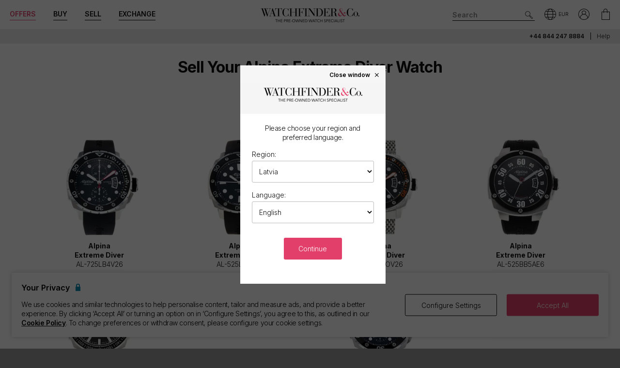

--- FILE ---
content_type: text/html; charset=utf-8
request_url: https://www.watchfinder.lv/sell-your-watch/Alpina/Extreme%20Diver/watches
body_size: 22362
content:



<!DOCTYPE html>
<html lang="en-LV">
<head>
    <meta charset="utf-8">
    <meta name="viewport" content="width=device-width, initial-scale=1.0">

    <link rel="preconnect" href="https://fonts.gstatic.com" crossorigin="anonymous">
    <link rel="preload" as="style" href="https://fonts.googleapis.com/css2?family=Inter:wght@300;600;700;900&display=block">
    <link rel="stylesheet" href="https://fonts.googleapis.com/css2?family=Inter:wght@300;600;700;900&display=block">
    <link rel="apple-touch-icon" sizes="180x180" href="/apple-touch-icon-180x180.png">
    <link rel="apple-touch-icon" sizes="152x152" href="/apple-touch-icon-152x152.png">
    <link rel="apple-touch-icon" sizes="120x120" href="/apple-touch-icon-120x120.png">
    <link rel="apple-touch-icon" sizes="76x76" href="/apple-touch-icon-76x76.png">
    <link rel="apple-touch-icon" href="/apple-touch-icon.png">
    <link rel="apple-touch-icon-precomposed" sizes="180x180" href="/apple-touch-icon-180x180-precomposed.png">
    <link rel="apple-touch-icon-precomposed" sizes="152x152" href="/apple-touch-icon-152x152-precomposed.png">
    <link rel="apple-touch-icon-precomposed" sizes="120x120" href="/apple-touch-icon-120x120-precomposed.png">
    <link rel="apple-touch-icon-precomposed" sizes="76x76" href="/apple-touch-icon-76x76-precomposed.png">
    <link rel="apple-touch-icon-precomposed" href="/apple-touch-icon-precomposed.png">
    <link rel="manifest" href="/manifest-en.json">
    <link rel="apple-touch-startup-image" href="/apple-touch-icon.png">

    
    

    <script nonce="nFz0/u0rwaffMiF6HiwSsydhpL8cTko6ee2s+uZJwec=">
        dataLayer = [];
        items = [];
        userEvents = [];

        var currency = "EUR";
        var country = "lv";
        var language = "en";
        var useremail = "";
        var hashedUserEmail = "";
        var userid = "";
        var userstatus = "not logged";
        var userreferral = "";

        var pagetype = "sell_series";

        //Push Context Parameters
        dataLayer.push({
            'pg_country': country,
                'pg_language': language,
                'pg_uri': location.href,
                'pg_type': pagetype,
                'user_id': userid,
                'user_email': useremail,
                'user_status': userstatus,
                'user_referral': userreferral,
                'user_email_hashed': hashedUserEmail,
                'currency': currency
            });

    </script>

    


    <script nonce="nFz0/u0rwaffMiF6HiwSsydhpL8cTko6ee2s+uZJwec=" src="//cdn.ometria.com/tags/a53c3757abeeba50.js"></script>

    <script nonce="nFz0/u0rwaffMiF6HiwSsydhpL8cTko6ee2s+uZJwec=" type="text/javascript" src="//widget.trustpilot.com/bootstrap/v5/tp.widget.bootstrap.min.js" async></script>

    
<script nonce="nFz0/u0rwaffMiF6HiwSsydhpL8cTko6ee2s+uZJwec=">
    if (typeof fbEvents === 'undefined') {
        fbEvents = [];

        fbEvents.push = function() {
            Array.prototype.push.apply(this, arguments);

            var event = new CustomEvent('fb-event');
            document.dispatchEvent(event);
        }

        fbEvents.convertAndPush = function (source, actionType, eventId, params, customEvent) {
            fbEvents.push({ type: actionType, params: params, eventId: eventId, source: source, customEvent: customEvent});
        }
    }
</script>

    

    
    <script nonce="nFz0/u0rwaffMiF6HiwSsydhpL8cTko6ee2s+uZJwec=">
        function gtag(){dataLayer.push(arguments);}



        gtag('consent', 'default', {
          'ad_storage': 'denied',
          'ad_user_data': 'denied',
          'ad_personalization': 'denied',
          'analytics_storage': 'denied'
        });

        dataLayer.push({
          'event': 'default_consent'
        });
    </script>
    <script nonce="nFz0/u0rwaffMiF6HiwSsydhpL8cTko6ee2s+uZJwec=">
        (function(w,d,s,l,i){w[l]=w[l]||[];w[l].push({'gtm.start':
                new Date().getTime(),event:'gtm.js'});var f=d.getElementsByTagName(s)[0],
                j=d.createElement(s),dl=l!='dataLayer'?'&l='+l:'';j.async=true;j.src=
                '//www.googletagmanager.com/gtm.js?id='+i+dl;f.parentNode.insertBefore(j,f);
        })(window, document, 'script', 'dataLayer', 'GTM-PFZPLN');
    </script>


    <link rel="dns-prefetch" href="https://images.watchfinder.co.uk/">
    <link rel="dns-prefetch" href="https://www.google-analytics.com/">



<link rel="canonical" href="https://www.watchfinder.lv/sell-your-watch/Alpina/Extreme%20Diver/watches" />

        <link rel="alternate" href="https://www.watchfinder.au/sell-your-watch/Alpina/Extreme%20Diver/watches" hreflang="en-au" />
        <link rel="alternate" href="https://www.watchfinder.at/sell-your-watch/Alpina/Extreme%20Diver/watches" hreflang="de-at" />
        <link rel="alternate" href="https://www.watchfinder.be/sell-your-watch/Alpina/Extreme%20Diver/watches" hreflang="fr-be" />
        <link rel="alternate" href="https://www.watchfinder.bg/sell-your-watch/Alpina/Extreme%20Diver/watches" hreflang="en-bg" />
        <link rel="alternate" href="https://www.watchfinder.hr/sell-your-watch/Alpina/Extreme%20Diver/watches" hreflang="en-hr" />
        <link rel="alternate" href="https://www.watchfinder.cy/sell-your-watch/Alpina/Extreme%20Diver/watches" hreflang="en-cy" />
        <link rel="alternate" href="https://www.watchfinder.cz/sell-your-watch/Alpina/Extreme%20Diver/watches" hreflang="en-cz" />
        <link rel="alternate" href="https://www.watchfinder.dk/sell-your-watch/Alpina/Extreme%20Diver/watches" hreflang="en-dk" />
        <link rel="alternate" href="https://www.watchfinder.com.de/sell-your-watch/Alpina/Extreme%20Diver/watches" hreflang="de-de" />
        <link rel="alternate" href="https://www.watchfinder.ie/sell-your-watch/Alpina/Extreme%20Diver/watches" hreflang="en-ie" />
        <link rel="alternate" href="https://www.watchfinder.ee/sell-your-watch/Alpina/Extreme%20Diver/watches" hreflang="en-ee" />
        <link rel="alternate" href="https://www.watchfinder.fi/sell-your-watch/Alpina/Extreme%20Diver/watches" hreflang="en-fi" />
        <link rel="alternate" href="https://www.watchfinder.fr/sell-your-watch/Alpina/Extreme%20Diver/watches" hreflang="fr-fr" />
        <link rel="alternate" href="https://www.watchfinder.gr/sell-your-watch/Alpina/Extreme%20Diver/watches" hreflang="en-gr" />
        <link rel="alternate" href="https://www.watchfinder.hk/sell-your-watch/Alpina/Extreme%20Diver/watches" hreflang="en-hk" />
        <link rel="alternate" href="https://www.watchfinder.hu/sell-your-watch/Alpina/Extreme%20Diver/watches" hreflang="en-hu" />
        <link rel="alternate" href="https://www.watchfinder.is/sell-your-watch/Alpina/Extreme%20Diver/watches" hreflang="en-is" />
        <link rel="alternate" href="https://www.watchfinder.it/sell-your-watch/Alpina/Extreme%20Diver/watches" hreflang="it-it" />
        <link rel="alternate" href="https://www.watchfinder.lv/sell-your-watch/Alpina/Extreme%20Diver/watches" hreflang="en-lv" />
        <link rel="alternate" href="https://www.watchfinder.lt/sell-your-watch/Alpina/Extreme%20Diver/watches" hreflang="en-lt" />
        <link rel="alternate" href="https://www.watchfinder.lu/sell-your-watch/Alpina/Extreme%20Diver/watches" hreflang="fr-lu" />
        <link rel="alternate" href="https://www.watchfinder.mt/sell-your-watch/Alpina/Extreme%20Diver/watches" hreflang="en-mt" />
        <link rel="alternate" href="https://www.watchfinder.nl/sell-your-watch/Alpina/Extreme%20Diver/watches" hreflang="en-nl" />
        <link rel="alternate" href="https://www.watchfinder.nz/sell-your-watch/Alpina/Extreme%20Diver/watches" hreflang="en-nz" />
        <link rel="alternate" href="https://www.watchfinder.no/sell-your-watch/Alpina/Extreme%20Diver/watches" hreflang="en-no" />
        <link rel="alternate" href="https://www.watchfinder.pl/sell-your-watch/Alpina/Extreme%20Diver/watches" hreflang="en-pl" />
        <link rel="alternate" href="https://www.watchfinder.pt/sell-your-watch/Alpina/Extreme%20Diver/watches" hreflang="en-pt" />
        <link rel="alternate" href="https://www.watchfinder.ro/sell-your-watch/Alpina/Extreme%20Diver/watches" hreflang="en-ro" />
        <link rel="alternate" href="https://www.watchfinder.sk/sell-your-watch/Alpina/Extreme%20Diver/watches" hreflang="en-sk" />
        <link rel="alternate" href="https://www.watchfinder.si/sell-your-watch/Alpina/Extreme%20Diver/watches" hreflang="en-si" />
        <link rel="alternate" href="https://www.watchfinder.es/sell-your-watch/Alpina/Extreme%20Diver/watches" hreflang="en-es" />
        <link rel="alternate" href="https://www.watchfinder.se/sell-your-watch/Alpina/Extreme%20Diver/watches" hreflang="en-se" />
        <link rel="alternate" href="https://www.watchfinder.ch/sell-your-watch/Alpina/Extreme%20Diver/watches" hreflang="en-ch" />
        <link rel="alternate" href="https://www.watchfinder.ae/sell-your-watch/Alpina/Extreme%20Diver/watches" hreflang="en-ae" />
        <link rel="alternate" href="https://www.watchfinder.co.uk/sell-your-watch/Alpina/Extreme%20Diver/watches" hreflang="en-gb" />
        <link rel="alternate" href="https://www.watchfinder.com/sell-your-watch/Alpina/Extreme%20Diver/watches" hreflang="en-us" />

    <title>Sell Your Alpina Extreme Diver watch</title>
    <meta name="title" content="Sell Your Alpina Extreme Diver watch">
    <meta name="description" content="Buy and sell pre-owned watches with Watchfinder &amp; Co. Over 3,500 watches available from Rolex, Omega, Breitling, TAG Heuer, Cartier and more. Shop now">
    <meta name="keywords" content="">

    <meta property="og:image" content="https://images.watchfinder.co.uk/images/watchfinderimages/media/banners/0/2023/07/05/opengraph_image.jpg" />
    <meta name="format-detection" content="telephone=no">
    <meta name="theme-color" content="#262626">

    <link rel="icon" href="/favicon.png">

    <link href="/webpack/main.ada203e6b60d970103d7.css" rel="stylesheet"><link href="/webpack/styles.2129ef772e540a936d98.css" rel="stylesheet">
     <link href="/webpack/global.952eeb066e3d3c019ad1.css" rel="stylesheet"> <script nonce="nFz0/u0rwaffMiF6HiwSsydhpL8cTko6ee2s+uZJwec=" src="/webpack/global.31d6cfe0d16ae931b73c.js"></script>
    <link href="/bundles/css/core?v=pk1waKpWpiGOukVGOQx4am8p4zf85lSm73VAkwRNxCU1" rel="stylesheet"/>


    
    <link href="/bundles/css/sell?v=izXbLRwjNr5F1TNXa5ZNYntPvcvNxQmeWvqk9w8yhZ01" rel="stylesheet"/>

    <link href="/bundles/css/search?v=uu7IvOeyL46qt2DnufwJ9tlnVEgu1v9yoJy04TmNaOs1" rel="stylesheet"/>



      <script nonce="nFz0/u0rwaffMiF6HiwSsydhpL8cTko6ee2s+uZJwec=" src="/webpack/vendor.75616a87c13c80385d4c.js" defer="defer"></script><script nonce="nFz0/u0rwaffMiF6HiwSsydhpL8cTko6ee2s+uZJwec=" src="/webpack/vueVendor.9a0150933d8562dfea11.js" defer="defer"></script><script nonce="nFz0/u0rwaffMiF6HiwSsydhpL8cTko6ee2s+uZJwec=" src="/webpack/swiperVendor.83d118e6967e5910b9a0.js" defer="defer"></script><script nonce="nFz0/u0rwaffMiF6HiwSsydhpL8cTko6ee2s+uZJwec=" src="/webpack/main.c7a616c051bb27d6e276.js" defer="defer"></script><script nonce="nFz0/u0rwaffMiF6HiwSsydhpL8cTko6ee2s+uZJwec=" src="/webpack/productCard.4c799b2a9b77f3150516.js" defer="defer"></script>

    

        <meta name="msvalidate.01" content="06F2AE8FAED3268389BE9634AA38E629" />

</head>

<body class="adpt-refine-top lang-en cult-lv adpt-cookie-bar adpt-global-message view-sell view-catalogue-results adpt-search-min-results">

    
    <noscript>
        <iframe src="https://www.googletagmanager.com/ns.html?id=GTM-PFZPLN" height="0" width="0" style="display:none;visibility:hidden"></iframe>
    </noscript>


    <input id="browsername" name="browsername" type="hidden" value="Chrome" />

    
<script nonce="nFz0/u0rwaffMiF6HiwSsydhpL8cTko6ee2s+uZJwec=">  var appInsights=window.appInsights||function(config){    function r(config){t[config]=function(){var i=arguments;t.queue.push(function(){t[config].apply(t,i)})}}var t={config:config},u=document,e=window,o="script",s=u.createElement(o),i,f;for(s.src=config.url||"//az416426.vo.msecnd.net/scripts/a/ai.0.js",u.getElementsByTagName(o)[0].parentNode.appendChild(s),t.cookie=u.cookie,t.queue=[],i=["Event","Exception","Metric","PageView","Trace"];i.length;)r("track"+i.pop());return r("setAuthenticatedUserContext"),r("clearAuthenticatedUserContext"),config.disableExceptionTracking||(i="onerror",r("_"+i),f=e[i],e[i]=function(config,r,u,e,o){var s=f&&f(config,r,u,e,o);return s!==!0&&t["_"+i](config,r,u,e,o),s}),t    }({        instrumentationKey:"ec9e0ad3-527c-4a9d-98b5-e68d03b203f7"    });           window.appInsights=appInsights;    appInsights.trackPageView();</script>




    


<header id="header" data-ga-name="header_link">
    <div class="header_container header-transition">
        <div class="visible-sm menu-side-transition">
            <div class="subnav fill-neutral bar-options list-h_">
                <div class="container-edge-sm">
                    <div class="col-6 col-md-4 col_logo">
                        <a href="/" class="item logo" data-ga-track data-ga-link="Watchfinder & Co.">



<picture class="col_logo-black">

            <img
                src="[data-uri]"
                loading="lazy"
                data-src="https://images.watchfinder.co.uk/images/watchfinderimages/media/brands/0/2023/10/17/logo_wf-black-en.png;quality=90;h=18, https://images.watchfinder.co.uk/images/watchfinderimages/media/brands/0/2023/10/17/logo_wf-black-en.png;quality=55;h=36 2x"
                data-srcset="https://images.watchfinder.co.uk/images/watchfinderimages/media/brands/0/2023/10/17/logo_wf-black-en.png;quality=90;h=18, https://images.watchfinder.co.uk/images/watchfinderimages/media/brands/0/2023/10/17/logo_wf-black-en.png;quality=55;h=36 2x"
                class="lazyload"
                alt="Watchfinder &amp; Co."
                width="127"
                height="18"
                title="Watchfinder &amp; Co."
            />
</picture>



<picture class="col_logo-white">

            <img
                src="[data-uri]"
                loading="lazy"
                data-src="https://images.watchfinder.co.uk/images/watchfinderimages/media/brands/0/2023/10/17/logo_wf-white-en.png;quality=90;h=18, https://images.watchfinder.co.uk/images/watchfinderimages/media/brands/0/2023/10/17/logo_wf-white-en.png;quality=55;h=36 2x"
                data-srcset="https://images.watchfinder.co.uk/images/watchfinderimages/media/brands/0/2023/10/17/logo_wf-white-en.png;quality=90;h=18, https://images.watchfinder.co.uk/images/watchfinderimages/media/brands/0/2023/10/17/logo_wf-white-en.png;quality=55;h=36 2x"
                class="lazyload"
                alt="Watchfinder &amp; Co."
                width=""
                height="18"
                title="Watchfinder &amp; Co."
            />
</picture>
                        </a>
                    </div>

                    <div class="col-4 col-md-5 item col_call">
                        <div class="phone">
                                    <a href="tel:+44 844 247 8884" title="+44 844 247 8884">
                                        <span class="icon icon-phone-roundel-light"></span>
                                    </a>
                                <span>
                                        <a href="tel:+44 844 247 8884">+44 844 247 8884</a>
                                </span>
                        </div>

                        <button role="button" aria-label="Search" class="item list_item btn-search-side item-search">
                            <span class="icon-search-icon"></span>
                        </button>
                    </div>

                    <a href="/Basket" id="headerBasket" rel="nofollow" class="col-2 col-md-1 item list_item btn-basket" data-ga-track data-ga-link="My Basket">
                        <span class="sr-only">My Basket"</span>
                        <div class="icon"></div>
                        <div class="figure" data-url="/GeneralSite/BasketItemCount"></div>
                    </a>

                </div>
            </div>

            <div id="menu-main" class="panel-bar bar-options list-h_ shadow-bottom">
                <div class="container container-edge cols-edge">
                    <div class="col-12 col-md-4">
                        <button role="button" aria-pressed="false" aria-label="Open mobile menu" class="col-1-5 item list_item btn-main-side item-burger item-burger-closed">
                            <span class="icon-animated-menu-box">
                                <span class="icon-animated-menu-inner"><span></span></span>
                            </span>
                        </button>

                        <button role="button" aria-label="Buy" class="visible-sm col-1-5 item list_item item-shop btn-main-side">Buy</button>

                        <a href="/sell-your-watch" class="sell-button col-1-5 col-md-4 item list_item" data-ga-track data-ga-link="Sell">Sell</a>

                        <a href="/part-exchange" class="service-button col-1-5 col-md-4 item list_item" data-ga-track data-ga-link="Exchange">Exchange</a>

                        <button role="button" aria-label="Search" class="col-1-5 visible-sm item list_item btn-search-side item-search">
                            <span class="icon-search"></span>
                        </button>
                    </div>
                </div>
            </div>
        </div>

        <div class="hidden-sm">
            <div class="subnav bar-options">
                <div class="container">
                    <div class="col-4 subnav-main">
                        <ul>
                                <li class="offers hide">
                                    <a href="/special-offers" class="item list_item color-primary" data-ga-track data-ga-link="Offers">
                                        Offers
                                    </a>
                                </li>

                            <li class="shop-menu">
                                <button class="item list_item item-shop btn-collapse btn-menu-shop" data-target="#menu-shop" data-dropdown data-accordion="menu">
                                    Buy
                                </button>
                            </li>

                            <li>
                                <a href="/sell-your-watch" class="sell-button item list_item" data-ga-track data-ga-link="Sell">
                                    Sell
                                </a>
                            </li>

                            <li>
                                <a href="/part-exchange" class="service-button item list_item" data-ga-track data-ga-link="Exchange">
                                    Exchange
                                </a>
                            </li>
                        </ul>
                    </div>

                    <div class="col-4">
                        <a href="/" class="item logo" data-ga-track data-ga-link="Watchfinder & Co.">



<picture>
                    <source media="(min-width: 768px)" srcset="[data-uri]" data-src="https://images.watchfinder.co.uk/images/watchfinderimages/media/brands/0/2023/10/17/logo_wf-black-en.png;quality=90;h=29, https://images.watchfinder.co.uk/images/watchfinderimages/media/brands/0/2023/10/17/logo_wf-black-en.png;quality=55;h=58 2x" data-srcset="https://images.watchfinder.co.uk/images/watchfinderimages/media/brands/0/2023/10/17/logo_wf-black-en.png;quality=90;h=29, https://images.watchfinder.co.uk/images/watchfinderimages/media/brands/0/2023/10/17/logo_wf-black-en.png;quality=55;h=58 2x" />

            <img
                src="[data-uri]"
                loading="lazy"
                data-src="https://images.watchfinder.co.uk/images/watchfinderimages/media/brands/0/2023/10/17/logo_wf-black-en.png;quality=90"
                data-srcset="https://images.watchfinder.co.uk/images/watchfinderimages/media/brands/0/2023/10/17/logo_wf-black-en.png;quality=90"
                class="lazyload"
                alt="Watchfinder &amp; Co."
                width="204"
                height="29"
                title="Watchfinder &amp; Co."
            />
</picture>
                        </a>

                        <a href="/" class="item logo-white" data-ga-track data-ga-link="Watchfinder & Co.">



<picture>
                    <source media="(min-width: 768px)" srcset="[data-uri]" data-src="https://images.watchfinder.co.uk/images/watchfinderimages/media/brands/0/2023/10/17/logo_wf-white-en.png;quality=90;h=29, https://images.watchfinder.co.uk/images/watchfinderimages/media/brands/0/2023/10/17/logo_wf-white-en.png;quality=55;h=58 2x" data-srcset="https://images.watchfinder.co.uk/images/watchfinderimages/media/brands/0/2023/10/17/logo_wf-white-en.png;quality=90;h=29, https://images.watchfinder.co.uk/images/watchfinderimages/media/brands/0/2023/10/17/logo_wf-white-en.png;quality=55;h=58 2x" />

            <img
                src="[data-uri]"
                loading="lazy"
                data-src="https://images.watchfinder.co.uk/images/watchfinderimages/media/brands/0/2023/10/17/logo_wf-white-en.png;quality=90"
                data-srcset="https://images.watchfinder.co.uk/images/watchfinderimages/media/brands/0/2023/10/17/logo_wf-white-en.png;quality=90"
                class="lazyload"
                alt="Watchfinder &amp; Co."
                width="204"
                height="29"
                title="Watchfinder &amp; Co."
            />
</picture>
                        </a>
                    </div>

                    <div class="col-4 text-right col-icons">
                        <div id="header_search" class="item list_item item-search input-submit-group">
                            <form action="/search" method="get" class="type_container header-item-search">
                                <input id="header_search-input" class="form-control type_search" type="search" aria-label="Search" name="q" autocomplete="off" placeholder="Search" />
                                <button aria-label="Submit search" data-ga-track data-ga-link="Search" class="btn-submit-arrow" type="submit">
                                    <span class="icon icon-search-icon"></span>
                                </button>
                                <div class="type_suggestions type_suggestions-dropdown type_suggestions-dropdown-thumbnails"></div>
                            </form>
                        </div>

                        <div class="icons-wrapper">
                            <div class="list_item">
                                <button role="button" aria-pressed="false" class="btn-region-selector" aria-label="Open" data-modal="modal_region-selector">
                                    <span class="icon icon-region"></span><span class="region-currency">EUR</span>
                                </button>
                            </div>



                            <div class="my-account list_item ">
                                <a href="/Account/User/SignIn" class="btn-account"><span class="icon icon-my-account-roundel" data-ga-track data-ga-link="My Account"></span><span class="sr-only">My Account"</span></a>
                                <div class="my-account-menu" id="menu-account">
                                    <ul>
                                        <li><a href="/Account/User/SignIn" class="item" data-ga-track data-ga-link="My Account">My Account</a></li>
                                        <li><a href="/Account/User/Orders" class="item" data-ga-track data-ga-link="My Orders">My Orders</a></li>

                                            <li><a href="/Account/User/Sales" class="item" data-ga-track data-ga-link="My Sales">My Sales</a></li>

                                    </ul>
                                </div>
                            </div>

                            <a href="/Basket" rel="nofollow" class="item list_item btn-basket" data-ga-track data-ga-link="Basket">
                                <span class="sr-only">My Account"</span>
                                <div class="icon icon-basket"></div>
                                <div class="figure" data-url="/GeneralSite/BasketItemCount"></div>
                            </a>
                        </div>
                    </div>
                </div>

                
                
            </div>
        </div>
    </div>

    <div class="usps-bar fill-neutral menu-side-transition">
        <div class="container">
            <div class="col-12 col-md-5 col-lg-7">
            </div>

            <div class="hidden-sm col-md-7 col-lg-5 text-right">
                    <span class="phone usps-bar_link">
                            <a href="tel:+44 844 247 8884">+44 844 247 8884</a>
                    </span>

                <a id="headerContact" class="usps-bar_link" data-ga-track data-ga-link="Help" href="/help">Help</a>

            </div>
        </div>
    </div>


    <nav class="nav menu-side-transition hidden-sm">
        <div id="menu-shop" class="collapse panel_ fill-anti-flash shadow-bottom menu-shop">
    <div class="container container-edge">
        <div class="row menu-cols">
            <div class="menu-col brands-col">
                <div class="cat">
                    <div class="subhead ellipsis">Top Brands</div>

                    <div class="cat cat-cols">
                            <a class="item top-brand-link" data-ga-track data-ga-link="Rolex" href="/Rolex/watches" data-image="rolex">
                                Rolex <span class="count">(231)</span>
                            </a>
                            <a class="item top-brand-link" data-ga-track data-ga-link="Omega" href="/Omega/watches" data-image="omega">
                                Omega <span class="count">(158)</span>
                            </a>
                            <a class="item top-brand-link" data-ga-track data-ga-link="Panerai" href="/Panerai/watches" data-image="panerai">
                                Panerai <span class="count">(54)</span>
                            </a>
                            <a class="item top-brand-link" data-ga-track data-ga-link="Cartier" href="/Cartier/watches" data-image="cartier">
                                Cartier <span class="count">(47)</span>
                            </a>
                            <a class="item top-brand-link" data-ga-track data-ga-link="Tag Heuer" href="/Tag Heuer/watches" data-image="tag-heuer">
                                Tag Heuer <span class="count">(45)</span>
                            </a>
                            <a class="item top-brand-link" data-ga-track data-ga-link="Breitling" href="/Breitling/watches" data-image="breitling">
                                Breitling <span class="count">(36)</span>
                            </a>
                            <a class="item top-brand-link" data-ga-track data-ga-link="IWC" href="/IWC/watches" data-image="iwc">
                                IWC <span class="count">(35)</span>
                            </a>
                            <a class="item top-brand-link" data-ga-track data-ga-link="Jaeger-LeCoultre" href="/Jaeger-LeCoultre/watches" data-image="jaeger-lecoultre">
                                Jaeger-LeCoultre <span class="count">(19)</span>
                            </a>
                            <a class="item top-brand-link" data-ga-track data-ga-link="Tudor" href="/Tudor/watches" data-image="tudor">
                                Tudor <span class="count">(17)</span>
                            </a>
                            <a class="item top-brand-link" data-ga-track data-ga-link="Audemars Piguet" href="/Audemars Piguet/watches" data-image="audemars-piguet">
                                Audemars Piguet <span class="count">(12)</span>
                            </a>
                            <a class="item top-brand-link" data-ga-track data-ga-link="Hublot" href="/Hublot/watches" data-image="hublot">
                                Hublot <span class="count">(12)</span>
                            </a>
                            <a class="item top-brand-link" data-ga-track data-ga-link="Vacheron Constantin" href="/Vacheron Constantin/watches" data-image="vacheron-constantin">
                                Vacheron Constantin <span class="count">(11)</span>
                            </a>
                            <a class="item top-brand-link" data-ga-track data-ga-link="Patek Philippe" href="/Patek Philippe/watches" data-image="patek-philippe">
                                Patek Philippe <span class="count">(6)</span>
                            </a>
                    </div>
                </div>

                <a class="item rounded fill-sidekick btn-all-brands btn-menu-item" data-ga-track data-ga-link="All Brands" href="/all-brands">
                    View all 45 brands <span class="arw arw-right"></span>
                </a>
            </div>

            <div class="menu-col media-col">
                <div id="menu-image-frame" class="menu-media">



<picture class="menu-image menu-image-rolex active">
                    <source media="(min-width: 768px)" srcset="[data-uri]" data-src="https://images.watchfinder.co.uk/images/watchfinderimages/media/views/Brands_380x380px_Rolex-2017-11-21-10-03-32-548.jpg;quality=90;h=380, https://images.watchfinder.co.uk/images/watchfinderimages/media/views/Brands_380x380px_Rolex-2017-11-21-10-03-32-548.jpg;quality=55;h=760 2x" data-srcset="https://images.watchfinder.co.uk/images/watchfinderimages/media/views/Brands_380x380px_Rolex-2017-11-21-10-03-32-548.jpg;quality=90;h=380, https://images.watchfinder.co.uk/images/watchfinderimages/media/views/Brands_380x380px_Rolex-2017-11-21-10-03-32-548.jpg;quality=55;h=760 2x" />

            <img
                src="[data-uri]"
                loading="lazy"
                data-src="https://images.watchfinder.co.uk/images/watchfinderimages/media/views/Brands_380x380px_Rolex-2017-11-21-10-03-32-548.jpg;quality=90"
                data-srcset="https://images.watchfinder.co.uk/images/watchfinderimages/media/views/Brands_380x380px_Rolex-2017-11-21-10-03-32-548.jpg;quality=90"
                class="lazyload"
                alt="Rolex"
                width=""
                height=""
                title="Rolex"
            />
</picture>


<picture class="menu-image menu-image-omega active">
                    <source media="(min-width: 768px)" srcset="[data-uri]" data-src="https://images.watchfinder.co.uk/images/watchfinderimages/media/views/Brands_380x380px_Omega-2017-11-21-10-03-15-139.jpg;quality=90;h=380, https://images.watchfinder.co.uk/images/watchfinderimages/media/views/Brands_380x380px_Omega-2017-11-21-10-03-15-139.jpg;quality=55;h=760 2x" data-srcset="https://images.watchfinder.co.uk/images/watchfinderimages/media/views/Brands_380x380px_Omega-2017-11-21-10-03-15-139.jpg;quality=90;h=380, https://images.watchfinder.co.uk/images/watchfinderimages/media/views/Brands_380x380px_Omega-2017-11-21-10-03-15-139.jpg;quality=55;h=760 2x" />

            <img
                src="[data-uri]"
                loading="lazy"
                data-src="https://images.watchfinder.co.uk/images/watchfinderimages/media/views/Brands_380x380px_Omega-2017-11-21-10-03-15-139.jpg;quality=90"
                data-srcset="https://images.watchfinder.co.uk/images/watchfinderimages/media/views/Brands_380x380px_Omega-2017-11-21-10-03-15-139.jpg;quality=90"
                class="lazyload"
                alt="Omega"
                width=""
                height=""
                title="Omega"
            />
</picture>


<picture class="menu-image menu-image-panerai active">
                    <source media="(min-width: 768px)" srcset="[data-uri]" data-src="https://images.watchfinder.co.uk/images/watchfinderimages/media/views/Brands_380x380px_Panerai-2017-11-21-10-03-15-594.jpg;quality=90;h=380, https://images.watchfinder.co.uk/images/watchfinderimages/media/views/Brands_380x380px_Panerai-2017-11-21-10-03-15-594.jpg;quality=55;h=760 2x" data-srcset="https://images.watchfinder.co.uk/images/watchfinderimages/media/views/Brands_380x380px_Panerai-2017-11-21-10-03-15-594.jpg;quality=90;h=380, https://images.watchfinder.co.uk/images/watchfinderimages/media/views/Brands_380x380px_Panerai-2017-11-21-10-03-15-594.jpg;quality=55;h=760 2x" />

            <img
                src="[data-uri]"
                loading="lazy"
                data-src="https://images.watchfinder.co.uk/images/watchfinderimages/media/views/Brands_380x380px_Panerai-2017-11-21-10-03-15-594.jpg;quality=90"
                data-srcset="https://images.watchfinder.co.uk/images/watchfinderimages/media/views/Brands_380x380px_Panerai-2017-11-21-10-03-15-594.jpg;quality=90"
                class="lazyload"
                alt="Panerai"
                width=""
                height=""
                title="Panerai"
            />
</picture>


<picture class="menu-image menu-image-cartier active">
                    <source media="(min-width: 768px)" srcset="[data-uri]" data-src="https://images.watchfinder.co.uk/images/watchfinderimages/media/views/Brands_380x380px_Cartier-2017-11-21-10-02-58-194.jpg;quality=90;h=380, https://images.watchfinder.co.uk/images/watchfinderimages/media/views/Brands_380x380px_Cartier-2017-11-21-10-02-58-194.jpg;quality=55;h=760 2x" data-srcset="https://images.watchfinder.co.uk/images/watchfinderimages/media/views/Brands_380x380px_Cartier-2017-11-21-10-02-58-194.jpg;quality=90;h=380, https://images.watchfinder.co.uk/images/watchfinderimages/media/views/Brands_380x380px_Cartier-2017-11-21-10-02-58-194.jpg;quality=55;h=760 2x" />

            <img
                src="[data-uri]"
                loading="lazy"
                data-src="https://images.watchfinder.co.uk/images/watchfinderimages/media/views/Brands_380x380px_Cartier-2017-11-21-10-02-58-194.jpg;quality=90"
                data-srcset="https://images.watchfinder.co.uk/images/watchfinderimages/media/views/Brands_380x380px_Cartier-2017-11-21-10-02-58-194.jpg;quality=90"
                class="lazyload"
                alt="Cartier"
                width=""
                height=""
                title="Cartier"
            />
</picture>


<picture class="menu-image menu-image-tag-heuer active">
                    <source media="(min-width: 768px)" srcset="[data-uri]" data-src="https://images.watchfinder.co.uk/images/watchfinderimages/media/views/Brands_380x380px_Tag-2017-11-21-10-03-39-993.jpg;quality=90;h=380, https://images.watchfinder.co.uk/images/watchfinderimages/media/views/Brands_380x380px_Tag-2017-11-21-10-03-39-993.jpg;quality=55;h=760 2x" data-srcset="https://images.watchfinder.co.uk/images/watchfinderimages/media/views/Brands_380x380px_Tag-2017-11-21-10-03-39-993.jpg;quality=90;h=380, https://images.watchfinder.co.uk/images/watchfinderimages/media/views/Brands_380x380px_Tag-2017-11-21-10-03-39-993.jpg;quality=55;h=760 2x" />

            <img
                src="[data-uri]"
                loading="lazy"
                data-src="https://images.watchfinder.co.uk/images/watchfinderimages/media/views/Brands_380x380px_Tag-2017-11-21-10-03-39-993.jpg;quality=90"
                data-srcset="https://images.watchfinder.co.uk/images/watchfinderimages/media/views/Brands_380x380px_Tag-2017-11-21-10-03-39-993.jpg;quality=90"
                class="lazyload"
                alt="Tag Heuer"
                width=""
                height=""
                title="Tag Heuer"
            />
</picture>


<picture class="menu-image menu-image-breitling active">
                    <source media="(min-width: 768px)" srcset="[data-uri]" data-src="https://images.watchfinder.co.uk/images/watchfinderimages/media/views/Brands_380x380px_Breitling-2017-11-21-10-02-36-727.jpg;quality=90;h=380, https://images.watchfinder.co.uk/images/watchfinderimages/media/views/Brands_380x380px_Breitling-2017-11-21-10-02-36-727.jpg;quality=55;h=760 2x" data-srcset="https://images.watchfinder.co.uk/images/watchfinderimages/media/views/Brands_380x380px_Breitling-2017-11-21-10-02-36-727.jpg;quality=90;h=380, https://images.watchfinder.co.uk/images/watchfinderimages/media/views/Brands_380x380px_Breitling-2017-11-21-10-02-36-727.jpg;quality=55;h=760 2x" />

            <img
                src="[data-uri]"
                loading="lazy"
                data-src="https://images.watchfinder.co.uk/images/watchfinderimages/media/views/Brands_380x380px_Breitling-2017-11-21-10-02-36-727.jpg;quality=90"
                data-srcset="https://images.watchfinder.co.uk/images/watchfinderimages/media/views/Brands_380x380px_Breitling-2017-11-21-10-02-36-727.jpg;quality=90"
                class="lazyload"
                alt="Breitling"
                width=""
                height=""
                title="Breitling"
            />
</picture>


<picture class="menu-image menu-image-iwc active">
                    <source media="(min-width: 768px)" srcset="[data-uri]" data-src="https://images.watchfinder.co.uk/images/watchfinderimages/media/views/Brands_380x380px_IWC-2017-11-21-10-02-59-150.jpg;quality=90;h=380, https://images.watchfinder.co.uk/images/watchfinderimages/media/views/Brands_380x380px_IWC-2017-11-21-10-02-59-150.jpg;quality=55;h=760 2x" data-srcset="https://images.watchfinder.co.uk/images/watchfinderimages/media/views/Brands_380x380px_IWC-2017-11-21-10-02-59-150.jpg;quality=90;h=380, https://images.watchfinder.co.uk/images/watchfinderimages/media/views/Brands_380x380px_IWC-2017-11-21-10-02-59-150.jpg;quality=55;h=760 2x" />

            <img
                src="[data-uri]"
                loading="lazy"
                data-src="https://images.watchfinder.co.uk/images/watchfinderimages/media/views/Brands_380x380px_IWC-2017-11-21-10-02-59-150.jpg;quality=90"
                data-srcset="https://images.watchfinder.co.uk/images/watchfinderimages/media/views/Brands_380x380px_IWC-2017-11-21-10-02-59-150.jpg;quality=90"
                class="lazyload"
                alt="IWC"
                width=""
                height=""
                title="IWC"
            />
</picture>


<picture class="menu-image menu-image-jaeger-lecoultre active">
                    <source media="(min-width: 768px)" srcset="[data-uri]" data-src="https://images.watchfinder.co.uk/images/watchfinderimages/media/views/Brands_380x380px_JLC-2017-11-21-10-03-14-797.jpg;quality=90;h=380, https://images.watchfinder.co.uk/images/watchfinderimages/media/views/Brands_380x380px_JLC-2017-11-21-10-03-14-797.jpg;quality=55;h=760 2x" data-srcset="https://images.watchfinder.co.uk/images/watchfinderimages/media/views/Brands_380x380px_JLC-2017-11-21-10-03-14-797.jpg;quality=90;h=380, https://images.watchfinder.co.uk/images/watchfinderimages/media/views/Brands_380x380px_JLC-2017-11-21-10-03-14-797.jpg;quality=55;h=760 2x" />

            <img
                src="[data-uri]"
                loading="lazy"
                data-src="https://images.watchfinder.co.uk/images/watchfinderimages/media/views/Brands_380x380px_JLC-2017-11-21-10-03-14-797.jpg;quality=90"
                data-srcset="https://images.watchfinder.co.uk/images/watchfinderimages/media/views/Brands_380x380px_JLC-2017-11-21-10-03-14-797.jpg;quality=90"
                class="lazyload"
                alt="Jaeger-LeCoultre"
                width=""
                height=""
                title="Jaeger-LeCoultre"
            />
</picture>


<picture class="menu-image menu-image-tudor active">
                    <source media="(min-width: 768px)" srcset="[data-uri]" data-src="https://images.watchfinder.co.uk/images/watchfinderimages/media/views/shop-tudor-2020-02-10-05-25-47-178.jpg;quality=90;h=380, https://images.watchfinder.co.uk/images/watchfinderimages/media/views/shop-tudor-2020-02-10-05-25-47-178.jpg;quality=55;h=760 2x" data-srcset="https://images.watchfinder.co.uk/images/watchfinderimages/media/views/shop-tudor-2020-02-10-05-25-47-178.jpg;quality=90;h=380, https://images.watchfinder.co.uk/images/watchfinderimages/media/views/shop-tudor-2020-02-10-05-25-47-178.jpg;quality=55;h=760 2x" />

            <img
                src="[data-uri]"
                loading="lazy"
                data-src="https://images.watchfinder.co.uk/images/watchfinderimages/media/views/shop-tudor-2020-02-10-05-25-47-178.jpg;quality=90"
                data-srcset="https://images.watchfinder.co.uk/images/watchfinderimages/media/views/shop-tudor-2020-02-10-05-25-47-178.jpg;quality=90"
                class="lazyload"
                alt="Tudor"
                width=""
                height=""
                title="Tudor"
            />
</picture>


<picture class="menu-image menu-image-audemars-piguet active">
                    <source media="(min-width: 768px)" srcset="[data-uri]" data-src="https://images.watchfinder.co.uk/images/watchfinderimages/media/views/Brands_380x380px_AP-2017-11-21-10-02-34-133.jpg;quality=90;h=380, https://images.watchfinder.co.uk/images/watchfinderimages/media/views/Brands_380x380px_AP-2017-11-21-10-02-34-133.jpg;quality=55;h=760 2x" data-srcset="https://images.watchfinder.co.uk/images/watchfinderimages/media/views/Brands_380x380px_AP-2017-11-21-10-02-34-133.jpg;quality=90;h=380, https://images.watchfinder.co.uk/images/watchfinderimages/media/views/Brands_380x380px_AP-2017-11-21-10-02-34-133.jpg;quality=55;h=760 2x" />

            <img
                src="[data-uri]"
                loading="lazy"
                data-src="https://images.watchfinder.co.uk/images/watchfinderimages/media/views/Brands_380x380px_AP-2017-11-21-10-02-34-133.jpg;quality=90"
                data-srcset="https://images.watchfinder.co.uk/images/watchfinderimages/media/views/Brands_380x380px_AP-2017-11-21-10-02-34-133.jpg;quality=90"
                class="lazyload"
                alt="Audemars Piguet"
                width=""
                height=""
                title="Audemars Piguet"
            />
</picture>


<picture class="menu-image menu-image-hublot active">
                    <source media="(min-width: 768px)" srcset="[data-uri]" data-src="https://images.watchfinder.co.uk/images/watchfinderimages/media/views/Brands_380x380px_Hublot-2017-11-21-10-02-58-699.jpg;quality=90;h=380, https://images.watchfinder.co.uk/images/watchfinderimages/media/views/Brands_380x380px_Hublot-2017-11-21-10-02-58-699.jpg;quality=55;h=760 2x" data-srcset="https://images.watchfinder.co.uk/images/watchfinderimages/media/views/Brands_380x380px_Hublot-2017-11-21-10-02-58-699.jpg;quality=90;h=380, https://images.watchfinder.co.uk/images/watchfinderimages/media/views/Brands_380x380px_Hublot-2017-11-21-10-02-58-699.jpg;quality=55;h=760 2x" />

            <img
                src="[data-uri]"
                loading="lazy"
                data-src="https://images.watchfinder.co.uk/images/watchfinderimages/media/views/Brands_380x380px_Hublot-2017-11-21-10-02-58-699.jpg;quality=90"
                data-srcset="https://images.watchfinder.co.uk/images/watchfinderimages/media/views/Brands_380x380px_Hublot-2017-11-21-10-02-58-699.jpg;quality=90"
                class="lazyload"
                alt="Hublot"
                width=""
                height=""
                title="Hublot"
            />
</picture>


<picture class="menu-image menu-image-vacheron-constantin active">
                    <source media="(min-width: 768px)" srcset="[data-uri]" data-src="https://images.watchfinder.co.uk/images/watchfinderimages/media/brands/0/2024/09/25/vacheronconstantinmenuimage.jpg;quality=90;h=380, https://images.watchfinder.co.uk/images/watchfinderimages/media/brands/0/2024/09/25/vacheronconstantinmenuimage.jpg;quality=55;h=760 2x" data-srcset="https://images.watchfinder.co.uk/images/watchfinderimages/media/brands/0/2024/09/25/vacheronconstantinmenuimage.jpg;quality=90;h=380, https://images.watchfinder.co.uk/images/watchfinderimages/media/brands/0/2024/09/25/vacheronconstantinmenuimage.jpg;quality=55;h=760 2x" />

            <img
                src="[data-uri]"
                loading="lazy"
                data-src="https://images.watchfinder.co.uk/images/watchfinderimages/media/brands/0/2024/09/25/vacheronconstantinmenuimage.jpg;quality=90"
                data-srcset="https://images.watchfinder.co.uk/images/watchfinderimages/media/brands/0/2024/09/25/vacheronconstantinmenuimage.jpg;quality=90"
                class="lazyload"
                alt="Vacheron Constantin"
                width=""
                height=""
                title="Vacheron Constantin"
            />
</picture>


<picture class="menu-image menu-image-patek-philippe active">
                    <source media="(min-width: 768px)" srcset="[data-uri]" data-src="https://images.watchfinder.co.uk/images/watchfinderimages/media/views/Brands_380x380px_Patek-2017-11-21-10-03-31-921.jpg;quality=90;h=380, https://images.watchfinder.co.uk/images/watchfinderimages/media/views/Brands_380x380px_Patek-2017-11-21-10-03-31-921.jpg;quality=55;h=760 2x" data-srcset="https://images.watchfinder.co.uk/images/watchfinderimages/media/views/Brands_380x380px_Patek-2017-11-21-10-03-31-921.jpg;quality=90;h=380, https://images.watchfinder.co.uk/images/watchfinderimages/media/views/Brands_380x380px_Patek-2017-11-21-10-03-31-921.jpg;quality=55;h=760 2x" />

            <img
                src="[data-uri]"
                loading="lazy"
                data-src="https://images.watchfinder.co.uk/images/watchfinderimages/media/views/Brands_380x380px_Patek-2017-11-21-10-03-31-921.jpg;quality=90"
                data-srcset="https://images.watchfinder.co.uk/images/watchfinderimages/media/views/Brands_380x380px_Patek-2017-11-21-10-03-31-921.jpg;quality=90"
                class="lazyload"
                alt="Patek Philippe"
                width=""
                height=""
                title="Patek Philippe"
            />
</picture>                </div>
            </div>

            <div class="links-cols">
                <div class="links-cols-inner">
                    <div class="menu-col popular-col">
                        <div class="cat">
                            <div class="subhead ellipsis">Popular links</div>


                                <a class="item color-primary" data-ga-track data-ga-link="Special Offers" href="/special-offers">Special Offers</a>

                            <a class="item" data-ga-track data-ga-link="New Arrivals" href="/new-arrivals">New Arrivals</a>

                                <a class="item" data-ga-track data-ga-link="Coming Soon" href="/presale-watches">Presale Watches</a>

                            <a class="item" data-ga-track data-ga-link="All Watches" href="/all-watches" title="All Watches">All Watches</a>
                            <a class="item" data-ga-track data-ga-link="Rolex Watches" href="/Rolex/watches" title="Rolex Watches">Rolex Watches</a>
                            <a class="item" data-ga-track data-ga-link="Newly Priced Watches" href="/newly-priced-watches" title="Newly Priced Watches">Newly Priced Watches</a>
                        </div>
                    </div>

                    <div class="price-col menu-col">
                        <div class="cat">
                            <div class="subhead ellipsis">By Price</div>



                            <a class="item" data-ga-track data-ga-link="Watches under 1000" href="/watches/under/1000">Under €1,000</a>
                            <a class="item" data-ga-track data-ga-link="Watches from 1000 to 5000" href="/watches/between/1000/and/6000">€1,000 to €6,000</a>
                            <a class="item" data-ga-track data-ga-link="Watches from 5000 to 10000" href="/watches/between/6000/and/11000">€6,000 to €11,000</a>
                            <a class="item" data-ga-track data-ga-link="Watches from 10000+" href="/watches/from/11000">€11,000+</a>
                        </div>
                    </div>

                </div>

                <a href="/all-watches" class="item rounded fill-neutral-4 btn-all-watches btn-menu-item" data-ga-track data-ga-link="All Watches">
                    Shop all Watches<span class="arw arw-right"></span>
                </a>
            </div>
            <div class="category-col">
                <div class="cat">
                    <a href="/categories" class="subhead ellipsis">Categories</a>

                        <a class="item" data-ga-track data-ga-link="Vintage Watches" href="/vintage-watches">
                            Vintage Watches
                        </a>
                        <a class="item" data-ga-track data-ga-link="Limited Edition Watches" href="/limited-edition-watches">
                            Limited Edition Watches
                        </a>
                        <a class="item" data-ga-track data-ga-link="Divers Watches" href="/divers-watches">
                            Dive Watches
                        </a>
                        <a class="item" data-ga-track data-ga-link="Chronograph Watches" href="/chronograph-watches">
                            Chronograph Watches
                        </a>
                        <a class="item" data-ga-track data-ga-link="Diamond Watches" href="/diamond-watches">
                            Diamond Watches
                        </a>
                        <a class="item" data-ga-track data-ga-link="Mens Watches" href="/mens-watches">
                            Men&#39;s Watches
                        </a>
                        <a class="item" data-ga-track data-ga-link="Women&#39;s Watches" href="/womens-watches">
                            Women&#39;s Watches
                        </a>
                        <a class="item" data-ga-track data-ga-link="GMT Watches" href="/gmt-watches">
                            GMT Watches
                        </a>
                </div>
            </div>
        </div>
    </div>
</div>
    </nav>
</header>

    
<nav id="main-side" class="side_ menu-side_ menu-side-left list-unstyled fill-neutral visible-sm" data-ga-name="mobile-menu">

    <div class="side_header">

        <div class="row cols-edge">
            <div class="col col-6">
                    <a href="/Account/User/SignIn" class="btn-item" data-ga-track data-ga-link="Sign In">
                        <span class="icon-account"></span> Sign In
                    </a>
            </div>

            <div class="col col-3">
                <button role="button" aria-label="Open" aria-pressed="false" class="btn-item btn-main-side btn-region-selector" data-modal="modal_region-selector">
                    <span class="icon-region"></span>
                </button>
            </div>

            <div class="col col-3">
                <button role="button" aria-label="search" class="btn-item btn-search-side btn-main-side icon-search"></button>
            </div>
        </div>
    </div>

    <div class="scroll">

    <div class="panel list-ellipsis_" id="menu-popular">

        <div class="subtitle item">Popular links</div>

        <ul>


                <li>
                    <a class="item color-primary" href="/special-offers" data-ga-track data-ga-link="Offers">Special Offers</a>
                </li>

            <li>
                <a href="/new-arrivals" class="item" data-ga-track data-ga-link="New Arrivals">New Arrivals</a>
            </li>

                <li>
                    <a href="/presale-watches" class="item" data-ga-track data-ga-link="Coming Soon">Presale Watches</a>
                </li>

            <li>
                <a href="/all-watches" class="item" data-ga-track data-ga-link="All Watches">All Watches</a>
            </li>

            <li>
                <a href="/Rolex/watches/all" class="item" data-ga-track data-ga-link="Rolex Watches">Rolex Watches</a>
            </li>

            <li>
                <a class="item" href="/newly-priced-watches" data-ga-track data-ga-link="Newly Priced Watches">Newly Priced Watches</a>
            </li>
        </ul>
    </div>

    <div class="panel list-ellipsis_">
        <div class="subtitle item">Shop Brands</div>

        <ul>
                <li>
                    <a class="item" href="/Rolex/watches" data-ga-track data-ga-link="Rolex">
                        Rolex <span class="count">(231)</span>
                    </a>
                </li>
                <li>
                    <a class="item" href="/Omega/watches" data-ga-track data-ga-link="Omega">
                        Omega <span class="count">(158)</span>
                    </a>
                </li>
                <li>
                    <a class="item" href="/Panerai/watches" data-ga-track data-ga-link="Panerai">
                        Panerai <span class="count">(54)</span>
                    </a>
                </li>
                <li>
                    <a class="item" href="/Cartier/watches" data-ga-track data-ga-link="Cartier">
                        Cartier <span class="count">(47)</span>
                    </a>
                </li>
                <li>
                    <a class="item" href="/Tag Heuer/watches" data-ga-track data-ga-link="Tag Heuer">
                        Tag Heuer <span class="count">(45)</span>
                    </a>
                </li>
                <li>
                    <a class="item" href="/Breitling/watches" data-ga-track data-ga-link="Breitling">
                        Breitling <span class="count">(36)</span>
                    </a>
                </li>
                <li>
                    <a class="item" href="/IWC/watches" data-ga-track data-ga-link="IWC">
                        IWC <span class="count">(35)</span>
                    </a>
                </li>
                <li>
                    <a class="item" href="/Jaeger-LeCoultre/watches" data-ga-track data-ga-link="Jaeger-LeCoultre">
                        Jaeger-LeCoultre <span class="count">(19)</span>
                    </a>
                </li>
                <li>
                    <a class="item" href="/Tudor/watches" data-ga-track data-ga-link="Tudor">
                        Tudor <span class="count">(17)</span>
                    </a>
                </li>
                <li>
                    <a class="item" href="/Audemars Piguet/watches" data-ga-track data-ga-link="Audemars Piguet">
                        Audemars Piguet <span class="count">(12)</span>
                    </a>
                </li>
                <li>
                    <a class="item" href="/Hublot/watches" data-ga-track data-ga-link="Hublot">
                        Hublot <span class="count">(12)</span>
                    </a>
                </li>
                <li>
                    <a class="item" href="/Vacheron Constantin/watches" data-ga-track data-ga-link="Vacheron Constantin">
                        Vacheron Constantin <span class="count">(11)</span>
                    </a>
                </li>
                <li>
                    <a class="item" href="/Patek Philippe/watches" data-ga-track data-ga-link="Patek Philippe">
                        Patek Philippe <span class="count">(6)</span>
                    </a>
                </li>

            <li>
                <a href="/all-brands" class="item" data-ga-track data-ga-link="All Brands">
                    <b>View all 45 brands</b>
                </a>
            </li>

            <li>
                <a href="/all-watches" class="item" data-ga-track data-ga-link="All Watches">
                    <b>Shop all Watches</b>
                </a>
            </li>
        </ul>
    </div>

    <div class="panel list-ellipsis_">
        <button class="subtitle item btn-collapse collapse-sum">Shop Categories</button>

        <ul class="level collapse">

                <li>
                    <a class="item" href="/special-offers" data-ga-track data-ga-link="Sale">Special Offers</a>
                </li>

                <li>
                    <a class="item" href="/vintage-watches" data-ga-track data-ga-link="Vintage Watches">
                        Vintage Watches
                    </a>
                </li>
                <li>
                    <a class="item" href="/limited-edition-watches" data-ga-track data-ga-link="Limited Edition Watches">
                        Limited Edition Watches
                    </a>
                </li>
                <li>
                    <a class="item" href="/divers-watches" data-ga-track data-ga-link="Divers Watches">
                        Dive Watches
                    </a>
                </li>
                <li>
                    <a class="item" href="/chronograph-watches" data-ga-track data-ga-link="Chronograph Watches">
                        Chronograph Watches
                    </a>
                </li>
                <li>
                    <a class="item" href="/diamond-watches" data-ga-track data-ga-link="Diamond Watches">
                        Diamond Watches
                    </a>
                </li>
                <li>
                    <a class="item" href="/mens-watches" data-ga-track data-ga-link="Mens Watches">
                        Men&#39;s Watches
                    </a>
                </li>
                <li>
                    <a class="item" href="/womens-watches" data-ga-track data-ga-link="Women&#39;s Watches">
                        Women&#39;s Watches
                    </a>
                </li>
                <li>
                    <a class="item" href="/gmt-watches" data-ga-track data-ga-link="GMT Watches">
                        GMT Watches
                    </a>
                </li>

            <li>
                <a href="/categories" class="item" data-ga-track data-ga-link="Categories">
                    <b>Shop by category</b>
                </a>
            </li>
        </ul>
    </div>

    <div class="panel list-ellipsis_">
        <button class="subtitle item btn-collapse collapse-sum">Shop By Price</button>

        <ul class="level collapse">


            <li>
                <a class="item" href="/watches/under/1000" data-ga-track data-ga-link="Watches under 1000">Under €1,000</a>
            </li>

            <li>
                <a class="item" href="/watches/between/1000/and/6000" data-ga-track data-ga-link="Watches from 1000 to 5000">€1,000 to €6,000</a>
            </li>

            <li>
                <a class="item" href="/watches/between/6000/and/11000" data-ga-track data-ga-link="Watches from 5000 to 10000">€6,000 to €11,000</a>
            </li>

            <li>
                <a class="item" href="/watches/from/11000" data-ga-track data-ga-link="Watches from 10000+">€11,000+</a>
            </li>
        </ul>
    </div>

    <div class="panel list-ellipsis_">
        <div class="subtitle item btn-collapse collapse-sum">Services</div>

        <ul class="level collapse">
            <li>
                <a href="/sell-your-watch" class="item" data-ga-track data-ga-link="Sell Your Watch">Sell Your Watch</a>
            </li>

            <li>
                <a href="/watch-servicing" class="item" data-ga-track data-ga-link="Service Your Watch">Service Your Watch</a>
            </li>

            <li>
                <a href="/part-exchange" class="item" data-ga-track data-ga-link="Part Exchange">Part Exchange</a>
            </li>
            <li>
                <a href="/services/warranty" class="item" data-ga-track data-ga-link="Warranty">Warranty</a>
            </li>
            <li>
                <a href="/services#fourteen-day-returns" class="item" data-ga-track data-ga-link="Fourteen Day Returns">Fourteen Day Returns</a>
            </li>
         </ul>
    </div>

    <div class="panel list-ellipsis_">
        <button class="subtitle item btn-collapse collapse-sum">Company</button>
        <ul class="level collapse">
            <li>
                <a href="/about-us" class="item" data-ga-track data-ga-link="About us">About us</a>
            </li>
            <li>
                <a href="/Awards" class="item" data-ga-track data-ga-link="Awards">Awards</a>
            </li>
            <li>
                <a href="/Press" class="item" data-ga-track data-ga-link="Press">Press</a>
            </li>


                <li>
                    <a href="/Jobs" class="item" data-ga-track data-ga-link="Menu.Menu.Jobs">Jobs</a>
                </li>
        </ul>
    </div>

    <div class="panel list-ellipsis_">
        <button class="subtitle item btn-collapse collapse-sum">Help</button>
        <ul class="level collapse">
            <li>
                <a href="/help" class="item" data-ga-track data-ga-link="Contact us">Contact us</a>
            </li>
            <li>
                <a href="/help" class="item" data-ga-track data-ga-link="FAQs">FAQs</a>
            </li>
            

            <li>
                <a href="/glossary-of-terms" class="item" data-ga-track data-ga-link="Glossary of Terms">Glossary of Terms</a>
            </li>
            <li>
                <a href="/guide-to-watches" class="item" data-ga-track data-ga-link="A Guide to Watches">A Guide to Watches</a>
            </li>
        </ul>
    </div>

    <div class="panel list-ellipsis_">
        <button class="subtitle item btn-collapse collapse-sum">Information</button>
        <ul class="level collapse">
            <li>
                <a href="/serial-numbers" class="item" data-ga-track data-ga-link="Serial numbers">Serial numbers</a>
            </li>
            <li>
                <a href="/cookie-policy" class="item" data-ga-track data-ga-link="Cookie Policy">Cookie Policy</a>
            </li>
            <li>
                <a href="/privacy-policy" class="item" data-ga-track data-ga-link="Privacy policy">Privacy policy</a>
            </li>
            <li>
                <a href="/terms-and-conditions" class="item" data-ga-track data-ga-link="Terms and Conditions">Terms and Conditions</a>
            </li>
        </ul>
    </div>

        <div class="panel panel-twm">
            <a href="/Articles" class="twm icon-twm-txt" data-ga-track data-ga-link="Articles">
                <span class="sr-only">Articles</span>
            </a>
        </div>

    <div id="main-side_footer" class="panel footer">
        <a href="/terms-and-conditions" data-ga-track data-ga-link="Terms of use">Terms of use</a>
        <br /><br />
        <a href="/privacy-policy" data-ga-track data-ga-link="Privacy policy">Privacy policy</a>
        <br /><br />

        Watchfinder Europe B.V.
        Company no. 849 239 017<br /><br />
        vat noW0248925J<br /><br />
        Registered Office Address: Paseo de la Castellana, 141, 10&#186; - 28046 MADRID Registro Mercantil de Madrid, Tomo 43910, Secci&#243;n 8, Folio 71, Hoja M-774880, NIF: W0248925J Sucursal de Watchfinder Europe B.V, registrado en la C&#225;mara de Comercio de los Pa&#237;ses Bajos 86361651, ubicado en Herengracht 436, 1017BZ Amsterdam
    </div>
</div>
</nav>

    
<nav id="search-side" class="side_ menu-side_ menu-side-right list-unstyled fill-neutral visible-sm">

    <div class="side_header">

        <div class="row cols-edge">
            <div class="col col-3 search-side_close">
                <button role="button" aria-label="Search" class="btn-item btn-search-side icon-cross-lines"></button>
            </div>

            <div class="col col-6">Search</div>

            <div class="col col-3 search-side_clear">
                <button role="button" class="btn-item btn-clear">Clear</button>
            </div>
        </div>
    </div>

    <div class="scroll type_container">

        <form action="/search" method="get" class="search-form" role="search">
            <div class="input-submit-group">
                <input type="search" class="input-search form-control type_search" name="q" autocomplete="off" aria-label="Search" placeholder="Search" />
                <button type="submit" role="button" aria-label="Submit" class="icon-search-icon middle-absolute-y"></button>
            </div>
            <div class="results type_suggestions"></div>
        </form>

    </div>

</nav>

    
    <div id="app"></div>

    <div id="wrap" class="menu-side-transition">
        <section id="main" class="min-search-height">

             



<div id="sell_" class="search_">

    <div class="panel_ panel-simple">
        <div class="container">
            <h1>
                Sell your Alpina Extreme Diver watch
            </h1>

            <h2 class="subheading"><span>7</span> Matches Found</h2>

            


<div class="breadcrumbs">
    <nav aria-label="Breadcrumb">
        <ul itemscope itemtype="https://schema.org/BreadcrumbList">

            <li class="breadcrumb_item" itemprop="itemListElement" itemscope itemtype="https://schema.org/ListItem">
                <a itemprop="item" href="/sell-your-watch">
                        <span itemprop="name">Sell Your Watch</span>
                    <meta itemprop="position" content="1" />
                </a>
            </li>


                <li class="breadcrumb_item" aria-current="page" itemprop="itemListElement" itemscope itemtype="https://schema.org/ListItem">
                    <a itemprop="item" href="/sell-your-watch/Alpina/watches">
                        <span itemprop="name">Alpina</span>
                        <meta itemprop="position" content="2" />
                    </a>
                </li>


                <li aria-current="page" itemprop="itemListElement" itemscope itemtype="https://schema.org/ListItem" itemid="/sell-your-watch/Alpina/Extreme%20Diver/watches">
                    <span itemprop="name">Extreme Diver</span>
                    <meta itemprop="position" content="3" />
                </li>
        </ul>
    </nav>
</div>
        </div>
    </div>

    <div class="container search_results">

        <div class="row">

            <div id="facets_" class="facets_basic">
                <div id="search_refine-bar" class="search_refine-bar-container visible-sm">
                    <div class="search_refine-bar row">
                        <button class="btn btn-filter-side btn-refine fill-sidekick"><span>Filter search  </span></button>
                    </div>
                </div>

                <div class="facets_group">

                    <div id="filter-side" class="side_ menu-side_ menu-side-right">

                        <div class="side_header visible-sm">

                            <div class="row cols-edge">
                                <div class="col col-3">
                                    <button class="btn-item btn-filter-side icon-cross-lines"></button>
                                </div>


                                <div class="col col-6">
                                    Filters 
                                </div>

                                <div class="col col-3">
                                    <a href="?" class="btn-item btn-clear btn-disable">Clear</a>
                                </div>

                            </div>
                        </div>

                        <div class="scroll facets_collapse">

                            
        <div id="facet_Clasp" class="facet_">
            <button class="facet_title collapse-sum btn-collapse btn-collapse-visible">
                Clasp
            </button>

            <div class="facet_items collapse collapse-visible">


                    <a class="item" href="?filterclasp=Deployment+Clasp" rel="nofollow">
                        <span class="name">Deployment Clasp</span>
                        <span class="count">(6)</span>
                    </a>
                    <a class="item" href="?filterclasp=Pin+Buckle" rel="nofollow">
                        <span class="name">Pin Buckle</span>
                        <span class="count">(1)</span>
                    </a>
            </div>
        </div>
        <div id="facet_Functions" class="facet_">
            <button class="facet_title collapse-sum btn-collapse btn-collapse-visible">
                Functions
            </button>

            <div class="facet_items collapse collapse-visible">


                    <a class="item" href="?filterfunctions=Date" rel="nofollow">
                        <span class="name">Date</span>
                        <span class="count">(7)</span>
                    </a>
                    <a class="item" href="?filterfunctions=Chronograph" rel="nofollow">
                        <span class="name">Chronograph</span>
                        <span class="count">(2)</span>
                    </a>
            </div>
        </div>
        <div id="facet_Bracelet" class="facet_">
            <button class="facet_title collapse-sum btn-collapse btn-collapse-visible">
                Strap
            </button>

            <div class="facet_items collapse collapse-visible">


                    <a class="item" href="?filterbraceletSet=Rubber" rel="nofollow">
                        <span class="name">Rubber</span>
                        <span class="count">(5)</span>
                    </a>
                    <a class="item" href="?filterbraceletSet=Bracelet" rel="nofollow">
                        <span class="name">Bracelet</span>
                        <span class="count">(2)</span>
                    </a>
            </div>
        </div>

                        </div>

                        <div class="side_footer">
                            <button class="btn btn-view-results fill-secondary btn-filter-side visible-sm"><span>View Results</span></button>
                        </div>
                    </div>
                </div>
            </div>

            <div class="search_panel">


                <div class="catalogue_">
                    <div class="group">
                        


    <div class="col-prod col-6 col-md-4 col-lg-3">
        <div id="prods_33939" class="row cols-edge prods_item" data-id="33939" data-brand="Alpina" data-series="Extreme Diver" data-model="AL-725LB4V26" data-image="https://images.watchfinder.co.uk/imgv2/catalogue/33939/Alpina-ExtremeDiver-AL-725LB4V26-33939-190523-084322-.jpg;h=88">


            <div class="prods_image">
                <a href="/sell-your-watch/Alpina/Extreme Diver/AL-725LB4V26/33939" class="redirect">



<picture>
                    <source media="(min-width: 768px)" srcset="https://images.watchfinder.co.uk/imgv2/catalogue/33939/Alpina-ExtremeDiver-AL-725LB4V26-33939-190523-084322-.jpg;quality=90;h=260, https://images.watchfinder.co.uk/imgv2/catalogue/33939/Alpina-ExtremeDiver-AL-725LB4V26-33939-190523-084322-.jpg;quality=55;h=520 2x" />
                    <source media="(min-width: 960px)" srcset="https://images.watchfinder.co.uk/imgv2/catalogue/33939/Alpina-ExtremeDiver-AL-725LB4V26-33939-190523-084322-.jpg;quality=90;h=300, https://images.watchfinder.co.uk/imgv2/catalogue/33939/Alpina-ExtremeDiver-AL-725LB4V26-33939-190523-084322-.jpg;quality=55;h=600 2x" />

            <img
                src="https://images.watchfinder.co.uk/imgv2/catalogue/33939/Alpina-ExtremeDiver-AL-725LB4V26-33939-190523-084322-.jpg;quality=90;h=180"
                srcset="https://images.watchfinder.co.uk/imgv2/catalogue/33939/Alpina-ExtremeDiver-AL-725LB4V26-33939-190523-084322-.jpg;quality=90;h=180, https://images.watchfinder.co.uk/imgv2/catalogue/33939/Alpina-ExtremeDiver-AL-725LB4V26-33939-190523-084322-.jpg;quality=55;h=360 2x"
                alt="Alpina Extreme Diver AL-725LB4V26"
                width=""
                height=""
                title="Alpina Extreme Diver AL-725LB4V26"
            />
</picture>
                </a>
            </div>
            <div class="prods_content">
                <a href="/sell-your-watch/Alpina/Extreme Diver/AL-725LB4V26/33939" class="prods_name redirect">
                    <div class="prods_brand ellipsis">Alpina</div>
                    <div class="prods_series ellipsis">Extreme Diver</div>
                    <div class="prods_model ellipsis">AL-725LB4V26</div>
                </a>
            </div>
        </div>
    </div>
    <div class="col-prod col-6 col-md-4 col-lg-3">
        <div id="prods_50133" class="row cols-edge prods_item" data-id="50133" data-brand="Alpina" data-series="Extreme Diver" data-model="AL-525LB4V26" data-image="https://images.watchfinder.co.uk/imgv2/catalogue/50133/Alpina-ExtremeDiver-AL-525LB4V26-50133-210421-081646-.jpg;h=88">


            <div class="prods_image">
                <a href="/sell-your-watch/Alpina/Extreme Diver/AL-525LB4V26/50133" class="redirect">



<picture>
                    <source media="(min-width: 768px)" srcset="https://images.watchfinder.co.uk/imgv2/catalogue/50133/Alpina-ExtremeDiver-AL-525LB4V26-50133-210421-081646-.jpg;quality=90;h=260, https://images.watchfinder.co.uk/imgv2/catalogue/50133/Alpina-ExtremeDiver-AL-525LB4V26-50133-210421-081646-.jpg;quality=55;h=520 2x" />
                    <source media="(min-width: 960px)" srcset="https://images.watchfinder.co.uk/imgv2/catalogue/50133/Alpina-ExtremeDiver-AL-525LB4V26-50133-210421-081646-.jpg;quality=90;h=300, https://images.watchfinder.co.uk/imgv2/catalogue/50133/Alpina-ExtremeDiver-AL-525LB4V26-50133-210421-081646-.jpg;quality=55;h=600 2x" />

            <img
                src="https://images.watchfinder.co.uk/imgv2/catalogue/50133/Alpina-ExtremeDiver-AL-525LB4V26-50133-210421-081646-.jpg;quality=90;h=180"
                srcset="https://images.watchfinder.co.uk/imgv2/catalogue/50133/Alpina-ExtremeDiver-AL-525LB4V26-50133-210421-081646-.jpg;quality=90;h=180, https://images.watchfinder.co.uk/imgv2/catalogue/50133/Alpina-ExtremeDiver-AL-525LB4V26-50133-210421-081646-.jpg;quality=55;h=360 2x"
                alt="Alpina Extreme Diver AL-525LB4V26"
                width=""
                height=""
                title="Alpina Extreme Diver AL-525LB4V26"
            />
</picture>
                </a>
            </div>
            <div class="prods_content">
                <a href="/sell-your-watch/Alpina/Extreme Diver/AL-525LB4V26/50133" class="prods_name redirect">
                    <div class="prods_brand ellipsis">Alpina</div>
                    <div class="prods_series ellipsis">Extreme Diver</div>
                    <div class="prods_model ellipsis">AL-525LB4V26</div>
                </a>
            </div>
        </div>
    </div>
    <div class="col-prod col-6 col-md-4 col-lg-3">
        <div id="prods_41181" class="row cols-edge prods_item" data-id="41181" data-brand="Alpina" data-series="Extreme Diver" data-model="AL525X4OV26" data-image="https://images.watchfinder.co.uk/imgv2/catalogue/41181/Alpina-ExtremeDiver-AL525X4OV26-41181-190722-092017-.jpg;h=88">


            <div class="prods_image">
                <a href="/sell-your-watch/Alpina/Extreme Diver/AL525X4OV26/41181" class="redirect">



<picture>
                    <source media="(min-width: 768px)" srcset="https://images.watchfinder.co.uk/imgv2/catalogue/41181/Alpina-ExtremeDiver-AL525X4OV26-41181-190722-092017-.jpg;quality=90;h=260, https://images.watchfinder.co.uk/imgv2/catalogue/41181/Alpina-ExtremeDiver-AL525X4OV26-41181-190722-092017-.jpg;quality=55;h=520 2x" />
                    <source media="(min-width: 960px)" srcset="https://images.watchfinder.co.uk/imgv2/catalogue/41181/Alpina-ExtremeDiver-AL525X4OV26-41181-190722-092017-.jpg;quality=90;h=300, https://images.watchfinder.co.uk/imgv2/catalogue/41181/Alpina-ExtremeDiver-AL525X4OV26-41181-190722-092017-.jpg;quality=55;h=600 2x" />

            <img
                src="https://images.watchfinder.co.uk/imgv2/catalogue/41181/Alpina-ExtremeDiver-AL525X4OV26-41181-190722-092017-.jpg;quality=90;h=180"
                srcset="https://images.watchfinder.co.uk/imgv2/catalogue/41181/Alpina-ExtremeDiver-AL525X4OV26-41181-190722-092017-.jpg;quality=90;h=180, https://images.watchfinder.co.uk/imgv2/catalogue/41181/Alpina-ExtremeDiver-AL525X4OV26-41181-190722-092017-.jpg;quality=55;h=360 2x"
                alt="Alpina Extreme Diver AL525X4OV26"
                width=""
                height=""
                title="Alpina Extreme Diver AL525X4OV26"
            />
</picture>
                </a>
            </div>
            <div class="prods_content">
                <a href="/sell-your-watch/Alpina/Extreme Diver/AL525X4OV26/41181" class="prods_name redirect">
                    <div class="prods_brand ellipsis">Alpina</div>
                    <div class="prods_series ellipsis">Extreme Diver</div>
                    <div class="prods_model ellipsis">AL525X4OV26</div>
                </a>
            </div>
        </div>
    </div>
    <div class="col-prod col-6 col-md-4 col-lg-3">
        <div id="prods_51809" class="row cols-edge prods_item" data-id="51809" data-brand="Alpina" data-series="Extreme Diver" data-model="AL-525BB5AE6" data-image="https://images.watchfinder.co.uk/imgv2/catalogue/51809/Alpina-ExtremeDiver-AL-525BB5AE6-51809-210913-080355-.jpg;h=88">


            <div class="prods_image">
                <a href="/sell-your-watch/Alpina/Extreme Diver/AL-525BB5AE6/51809" class="redirect">



<picture>
                    <source media="(min-width: 768px)" srcset="https://images.watchfinder.co.uk/imgv2/catalogue/51809/Alpina-ExtremeDiver-AL-525BB5AE6-51809-210913-080355-.jpg;quality=90;h=260, https://images.watchfinder.co.uk/imgv2/catalogue/51809/Alpina-ExtremeDiver-AL-525BB5AE6-51809-210913-080355-.jpg;quality=55;h=520 2x" />
                    <source media="(min-width: 960px)" srcset="https://images.watchfinder.co.uk/imgv2/catalogue/51809/Alpina-ExtremeDiver-AL-525BB5AE6-51809-210913-080355-.jpg;quality=90;h=300, https://images.watchfinder.co.uk/imgv2/catalogue/51809/Alpina-ExtremeDiver-AL-525BB5AE6-51809-210913-080355-.jpg;quality=55;h=600 2x" />

            <img
                src="https://images.watchfinder.co.uk/imgv2/catalogue/51809/Alpina-ExtremeDiver-AL-525BB5AE6-51809-210913-080355-.jpg;quality=90;h=180"
                srcset="https://images.watchfinder.co.uk/imgv2/catalogue/51809/Alpina-ExtremeDiver-AL-525BB5AE6-51809-210913-080355-.jpg;quality=90;h=180, https://images.watchfinder.co.uk/imgv2/catalogue/51809/Alpina-ExtremeDiver-AL-525BB5AE6-51809-210913-080355-.jpg;quality=55;h=360 2x"
                alt="Alpina Extreme Diver AL-525BB5AE6"
                width=""
                height=""
                title="Alpina Extreme Diver AL-525BB5AE6"
            />
</picture>
                </a>
            </div>
            <div class="prods_content">
                <a href="/sell-your-watch/Alpina/Extreme Diver/AL-525BB5AE6/51809" class="prods_name redirect">
                    <div class="prods_brand ellipsis">Alpina</div>
                    <div class="prods_series ellipsis">Extreme Diver</div>
                    <div class="prods_model ellipsis">AL-525BB5AE6</div>
                </a>
            </div>
        </div>
    </div>
    <div class="col-prod col-6 col-md-4 col-lg-3">
        <div id="prods_41397" class="row cols-edge prods_item" data-id="41397" data-brand="Alpina" data-series="Extreme Diver" data-model="AL-525LB4V6" data-image="https://images.watchfinder.co.uk/imgv2/catalogue/41397/Alpina-ExtremeDiver-AL-525LB4V6-41397-191106-091512-.jpg;h=88">


            <div class="prods_image">
                <a href="/sell-your-watch/Alpina/Extreme Diver/AL-525LB4V6/41397" class="redirect">



<picture>
                    <source media="(min-width: 768px)" srcset="https://images.watchfinder.co.uk/imgv2/catalogue/41397/Alpina-ExtremeDiver-AL-525LB4V6-41397-191106-091512-.jpg;quality=90;h=260, https://images.watchfinder.co.uk/imgv2/catalogue/41397/Alpina-ExtremeDiver-AL-525LB4V6-41397-191106-091512-.jpg;quality=55;h=520 2x" />
                    <source media="(min-width: 960px)" srcset="https://images.watchfinder.co.uk/imgv2/catalogue/41397/Alpina-ExtremeDiver-AL-525LB4V6-41397-191106-091512-.jpg;quality=90;h=300, https://images.watchfinder.co.uk/imgv2/catalogue/41397/Alpina-ExtremeDiver-AL-525LB4V6-41397-191106-091512-.jpg;quality=55;h=600 2x" />

            <img
                src="https://images.watchfinder.co.uk/imgv2/catalogue/41397/Alpina-ExtremeDiver-AL-525LB4V6-41397-191106-091512-.jpg;quality=90;h=180"
                srcset="https://images.watchfinder.co.uk/imgv2/catalogue/41397/Alpina-ExtremeDiver-AL-525LB4V6-41397-191106-091512-.jpg;quality=90;h=180, https://images.watchfinder.co.uk/imgv2/catalogue/41397/Alpina-ExtremeDiver-AL-525LB4V6-41397-191106-091512-.jpg;quality=55;h=360 2x"
                alt="Alpina Extreme Diver AL-525LB4V6"
                width=""
                height=""
                title="Alpina Extreme Diver AL-525LB4V6"
            />
</picture>
                </a>
            </div>
            <div class="prods_content">
                <a href="/sell-your-watch/Alpina/Extreme Diver/AL-525LB4V6/41397" class="prods_name redirect">
                    <div class="prods_brand ellipsis">Alpina</div>
                    <div class="prods_series ellipsis">Extreme Diver</div>
                    <div class="prods_model ellipsis">AL-525LB4V6</div>
                </a>
            </div>
        </div>
    </div>
    <div class="col-prod col-6 col-md-4 col-lg-3">
        <div id="prods_44681" class="row cols-edge prods_item" data-id="44681" data-brand="Alpina" data-series="Extreme Diver" data-model="AL-525LBO4V26B" data-image=";h=88">


            <div class="prods_image">
                <a href="/sell-your-watch/Alpina/Extreme Diver/AL-525LBO4V26B/44681" class="redirect">



<picture>
                    <source media="(min-width: 768px)" srcset="https://images.watchfinder.co.uk/images/watchfinderimages/common/AwaitingWatchImage.jpg;quality=90;h=260, https://images.watchfinder.co.uk/images/watchfinderimages/common/AwaitingWatchImage.jpg;quality=55;h=520 2x" />
                    <source media="(min-width: 960px)" srcset="https://images.watchfinder.co.uk/images/watchfinderimages/common/AwaitingWatchImage.jpg;quality=90;h=300, https://images.watchfinder.co.uk/images/watchfinderimages/common/AwaitingWatchImage.jpg;quality=55;h=600 2x" />

            <img
                src="https://images.watchfinder.co.uk/images/watchfinderimages/common/AwaitingWatchImage.jpg;quality=90;h=180"
                srcset="https://images.watchfinder.co.uk/images/watchfinderimages/common/AwaitingWatchImage.jpg;quality=90;h=180, https://images.watchfinder.co.uk/images/watchfinderimages/common/AwaitingWatchImage.jpg;quality=55;h=360 2x"
                alt="Alpina Extreme Diver AL-525LBO4V26B"
                width=""
                height=""
                title="Alpina Extreme Diver AL-525LBO4V26B"
            />
</picture>
                </a>
            </div>
            <div class="prods_content">
                <a href="/sell-your-watch/Alpina/Extreme Diver/AL-525LBO4V26B/44681" class="prods_name redirect">
                    <div class="prods_brand ellipsis">Alpina</div>
                    <div class="prods_series ellipsis">Extreme Diver</div>
                    <div class="prods_model ellipsis">AL-525LBO4V26B</div>
                </a>
            </div>
        </div>
    </div>
    <div class="col-prod col-6 col-md-4 col-lg-3">
        <div id="prods_41949" class="row cols-edge prods_item" data-id="41949" data-brand="Alpina" data-series="Extreme Diver" data-model="AL-725LB4V26" data-image="https://images.watchfinder.co.uk/imgv2/catalogue/41949/Alpina-ExtremeDiver-AL-725LB4V26-41949-191127-091406-.jpg;h=88">


            <div class="prods_image">
                <a href="/sell-your-watch/Alpina/Extreme Diver/AL-725LB4V26/41949" class="redirect">



<picture>
                    <source media="(min-width: 768px)" srcset="https://images.watchfinder.co.uk/imgv2/catalogue/41949/Alpina-ExtremeDiver-AL-725LB4V26-41949-191127-091406-.jpg;quality=90;h=260, https://images.watchfinder.co.uk/imgv2/catalogue/41949/Alpina-ExtremeDiver-AL-725LB4V26-41949-191127-091406-.jpg;quality=55;h=520 2x" />
                    <source media="(min-width: 960px)" srcset="https://images.watchfinder.co.uk/imgv2/catalogue/41949/Alpina-ExtremeDiver-AL-725LB4V26-41949-191127-091406-.jpg;quality=90;h=300, https://images.watchfinder.co.uk/imgv2/catalogue/41949/Alpina-ExtremeDiver-AL-725LB4V26-41949-191127-091406-.jpg;quality=55;h=600 2x" />

            <img
                src="https://images.watchfinder.co.uk/imgv2/catalogue/41949/Alpina-ExtremeDiver-AL-725LB4V26-41949-191127-091406-.jpg;quality=90;h=180"
                srcset="https://images.watchfinder.co.uk/imgv2/catalogue/41949/Alpina-ExtremeDiver-AL-725LB4V26-41949-191127-091406-.jpg;quality=90;h=180, https://images.watchfinder.co.uk/imgv2/catalogue/41949/Alpina-ExtremeDiver-AL-725LB4V26-41949-191127-091406-.jpg;quality=55;h=360 2x"
                alt="Alpina Extreme Diver AL-725LB4V26"
                width=""
                height=""
                title="Alpina Extreme Diver AL-725LB4V26"
            />
</picture>
                </a>
            </div>
            <div class="prods_content">
                <a href="/sell-your-watch/Alpina/Extreme Diver/AL-725LB4V26/41949" class="prods_name redirect">
                    <div class="prods_brand ellipsis">Alpina</div>
                    <div class="prods_series ellipsis">Extreme Diver</div>
                    <div class="prods_model ellipsis">AL-725LB4V26</div>
                </a>
            </div>
        </div>
    </div>

                    </div>
                </div>


                <div class="row">
                    <form action="/sell-your-watch/enquiry" method="GET">
                        <button class="btn btn-space btn-md fill-default" type="submit" data-sellaction="model-not-listed">
                            <span>Model Not listed</span>
                        </button>

                        <input type="hidden" name="Brand" value="Alpina" />
                        <input type="hidden" name="Series" value="Extreme Diver" />
                    </form>
                </div>
            </div>
        </div>
    </div>
</div>

            <button href="#wrap" data-scroll id="btn-top" aria-label="Back To Top">
                <div class="icon icon-return-top"></div>
            </button>
        </section>

        

<section id="social" class="pre-footer fill-sidekick" data-ga-name="footer_link">

    <div class="container cols-edge">

        <div id="footer_signup" class="signup col-12 col-md-6">
            <div class="align-middle">

                <span class="title">Watchfinder <b>Newsletter</b></span>

                <a href="/Newsletter" class="btn-signup btn btn-short fill-default" data-ga-track data-ga-link="Newsletter"><span>Sign up</span></a>
            </div>
        </div>

        <div class="list col-12 col-md-6 cols-edge cols-center">

            <a href="#main-side_footer" data-scroll="#main-side .scroll" class="col-3 icon-info btn-main-side button">Information</a>

                <a href="/Articles" class="col-3 icon-twm-ring button" data-ga-track data-ga-link="Articles">Articles</a>



            <a href="/help" class="col-3 icon-email-ring button" data-ga-track data-ga-link="Contact Us">Contact us</a>

        </div>
    </div>
</section>

<footer id="footer" class="footer" data-ga-name="footer_link">

    <div class="container container-edge">

        <div class="hidden-sm row cols-edge links list-unstyled">
                <div class="col col-1-5">
        <b>Help</b>
        <ul>
                <li><a href="/help" class="ellipsis" data-ga-track data-ga-link="Contact us" data-column-title="Header.Contact">Contact us</a></li>
                <li><a href="/help" class="ellipsis" data-ga-track data-ga-link="FAQs" data-column-title="Header.Contact">FAQs</a></li>
                <li><a href="/glossary-of-terms" class="ellipsis" data-ga-track data-ga-link="Glossary of Terms" data-column-title="Header.Contact">Glossary of Terms</a></li>
                <li><a href="/guide-to-watches" class="ellipsis" data-ga-track data-ga-link="A Guide to Watches" data-column-title="Header.Contact">A Guide to Watches</a></li>
                <li><a href="/sitemap" class="ellipsis" data-ga-track data-ga-link="Sitemap" data-column-title="Header.Contact">Sitemap</a></li>
        </ul>
    </div>
    <div class="col col-1-5">
        <b>Shop</b>
        <ul>
                <li><a href="/all-watches" class="ellipsis" data-ga-track data-ga-link="All Watches" data-column-title="Brand.Shop">All Watches</a></li>
                <li><a href="/Rolex/watches" class="ellipsis" data-ga-track data-ga-link="Rolex Watches" data-column-title="Brand.Shop">Rolex Watches</a></li>
                <li><a href="/why-buy-pre-owned" class="ellipsis" data-ga-track data-ga-link="Why Buy Pre-Owned" data-column-title="Brand.Shop">Why Buy Pre-Owned</a></li>
        </ul>
    </div>
    <div class="col col-1-5">
        <b>Services</b>
        <ul>
                <li><a href="/part-exchange" class="ellipsis" data-ga-track data-ga-link="Part exchange" data-column-title="Menu.Services">Part exchange</a></li>
                <li><a href="/watch-servicing" class="ellipsis" data-ga-track data-ga-link="Service your Watch" data-column-title="Menu.Services">Service your Watch</a></li>
                <li><a href="/sell-your-watch" class="ellipsis" data-ga-track data-ga-link="Sell Your Watch" data-column-title="Menu.Services">Sell Your Watch</a></li>
                <li><a href="/services/warranty" class="ellipsis" data-ga-track data-ga-link="Warranty" data-column-title="Menu.Services">Warranty</a></li>
                <li><a href="/services#protect-watch" class="ellipsis" data-ga-track data-ga-link="Protect Your Watch" data-column-title="Menu.Services">Protect Your Watch</a></li>
        </ul>
    </div>
    <div class="col col-1-5">
        <b>Company</b>
        <ul>
                <li><a href="/about-us" class="ellipsis" data-ga-track data-ga-link="About us" data-column-title="Menu.Company">About us</a></li>
                <li><a href="/awards" class="ellipsis" data-ga-track data-ga-link="Awards" data-column-title="Menu.Company">Awards</a></li>
                <li><a href="/services#part-exchange" class="ellipsis" data-ga-track data-ga-link="Part Exchange" data-column-title="Menu.Company">Part Exchange</a></li>
                <li><a href="/press" class="ellipsis" data-ga-track data-ga-link="Press" data-column-title="Menu.Company">Press</a></li>
                <li><a href="/about-us#about_reviews" class="ellipsis" data-ga-track data-ga-link="Testimonials" data-column-title="Menu.Company">Testimonials</a></li>
                <li><a href="https://careers.richemont.com/en/jobs/watchfinder" class="ellipsis" data-ga-track data-ga-link="Jobs" data-column-title="Menu.Company">Jobs</a></li>
        </ul>
    </div>
    <div class="col col-1-5">
        <b>Information</b>
        <ul>
                <li><a href="/accessibility-statement" class="ellipsis" data-ga-track data-ga-link="Accessibility Statement" data-column-title="Footer.Information">Accessibility Statement</a></li>
                <li><a href="/serial-numbers" class="ellipsis" data-ga-track data-ga-link="Serial numbers" data-column-title="Footer.Information">Serial numbers</a></li>
                <li><a href="/cookie-policy" class="ellipsis" data-ga-track data-ga-link="Cookie Policy" data-column-title="Footer.Information">Cookie Policy</a></li>
                <li><a href="/privacy-policy" class="ellipsis" data-ga-track data-ga-link="Privacy policy" data-column-title="Footer.Information">Privacy policy</a></li>
                <li><a href="/terms-and-conditions" class="ellipsis" data-ga-track data-ga-link="Terms and Conditions" data-column-title="Footer.Information">Terms and Conditions</a></li>
        </ul>
    </div>

        </div>

        <div class="contacts row cols-edge">

            <div class="col-12 contact-number-mobile hidden-md hidden-lg">

                    <div>
                        <span>Call</span>
                        <b>
                                <a href="tel:+44 844 247 8884">+44 844 247 8884</a>
                        </b>
                    </div>
            </div>

            <div class="col-12 message">
                <div class="row yt_container">
    <div class="yt_logo-container">
        <a href="https://www.youtube.com/user/watchfinder" target="_blank" rel="nofollow noopener" data-ga-track data-ga-link="Youtube">



<picture>

            <img
                src="https://images.watchfinder.co.uk/images/watchfinderimages/media/views/youtube-logo-white-2018-02-26-02-50-38-295.png;quality=90;h=20"
                srcset="https://images.watchfinder.co.uk/images/watchfinderimages/media/views/youtube-logo-white-2018-02-26-02-50-38-295.png;quality=90;h=20, https://images.watchfinder.co.uk/images/watchfinderimages/media/views/youtube-logo-white-2018-02-26-02-50-38-295.png;quality=55;h=40 2x"
                alt="YouTube"
                width="89"
                height="20"
                title="YouTube"
            />
</picture>
        </a>
    </div>
    <a href="https://www.youtube.com/user/watchfinder?sub_confirmation=1" rel="nofollow noopener" class="subscribe-info" data-ga-track data-ga-link="Youtube Subscribe" target="_blank">Subscribe 1m+</a>
</div>

                <span class="visible-lg inline">Follow us</span>
                <a id="btn_facebook" href="https://www.facebook.com/Watchfinder" class="link-social" data-ga-track data-ga-link="Facebok" rel="nofollow noopener"><span class="btn-icon icon-facebook color-facebook"></span><span class="sr-only">Follow us Facebook</span></a>
                <a id="btn_instagram" href="https://www.instagram.com/watchfinderofficial" class="link-social" data-ga-track data-ga-link="Instagram" rel="nofollow noopener"><span class="btn-icon icon-instagram color-instagram"></span><span class="sr-only">Follow us Instagram</span></a>
                <a id="btn_youtube" href="https://www.youtube.com/user/watchfinder" class="link-social" data-ga-track data-ga-link="Youtube" rel="nofollow noopener"><span class="btn-icon icon-youtube color-youtube"></span><span class="sr-only">Follow us YouTube</span></a>
            </div>

            <div class="col-12 social hidden-sm">

                    <div>
                        <b>
                                <a href="tel:+44 844 247 8884">+44 844 247 8884</a>
                        </b>
                    </div>



                <div class="hidden-sm">
                    <a href="https://uk.trustpilot.com/review/www.watchfinder.co.uk" rel="nofollow noreferrer" class="link-trust" data-ga-track data-ga-link="Trustpilot">
                        Review us
                        <span class="btn-icon icon-trustpilot color-trustpilot"></span>
                    </a>
                </div>
            </div>

            <div class="col-12 col-md-7 address">
                <div class="copy-container">
                    <div class="copy">&copy; WF&Co. 2026 v.3000.04</div>

                  Watchfinder Europe B.V.
                    <br />Company no. 849 239 017
                    &nbsp;|&nbsp; vat no W0248925J
                    <br />Registered Office Address: Paseo de la Castellana, 141, 10&#186; - 28046 MADRID Registro Mercantil de Madrid, Tomo 43910, Secci&#243;n 8, Folio 71, Hoja M-774880, NIF: W0248925J Sucursal de Watchfinder Europe B.V, registrado en la C&#225;mara de Comercio de los Pa&#237;ses Bajos 86361651, ubicado en Herengracht 436, 1017BZ Amsterdam
                </div>

                <a href="/" class="logo" data-ga-track data-ga-link="Home">
                    <img src="https://images.watchfinder.co.uk/images/watchfinderimages/media/views/logo_wfco-mark-white-new-2019-07-03-01-25-20-978.png"
                         alt="Watchfinder & Co."
                         width="83"
                         height="50"
                         loading="lazy" />
                </a>
            </div>
        </div>
    </div>
</footer>
    </div>

    

<div id="modal_region-selector" class="modal_ modal-xs middle_">
    <div class="container middle_item">
        <div class="modal_frame">
            <div class="modal_bar">
                <button class="btn-modal-close" title="Close window">Close window <span class="close-x">×</span></button>
            </div>

                <div class="logo fill-anti-flash">



<picture>

            <img
                src="https://images.watchfinder.co.uk/images/watchfinderimages/media/brands/0/2023/10/17/logo_wf-black-en.png;quality=90;h=29"
                srcset="https://images.watchfinder.co.uk/images/watchfinderimages/media/brands/0/2023/10/17/logo_wf-black-en.png;quality=90;h=29, https://images.watchfinder.co.uk/images/watchfinderimages/media/brands/0/2023/10/17/logo_wf-black-en.png;quality=55;h=58 2x"
                alt="Watchfinder &amp; Co."
                width=""
                height=""
                title="Watchfinder &amp; Co."
            />
</picture>
                </div>

            <div class="modal_content">

                <p class="desc">Please choose your region and preferred language.</p>

                <div class="region-select-box box-region">
                    <label for="region-select">Region:</label>

                    <select name="region" class="selector form-control" id="region-select" autocomplete="off">
                            <option value="www.watchfinder.au"  data-country="en-au" data-siteid="3" >Australia</option>
                            <option value="www.watchfinder.at"  data-country="de-at" data-siteid="33" >Austria</option>
                            <option value="www.watchfinder.be"  data-country="fr-be" data-siteid="34" >Belgium</option>
                            <option value="www.watchfinder.bg"  data-country="en-bg" data-siteid="57" >Bulgaria</option>
                            <option value="www.watchfinder.hr"  data-country="en-hr" data-siteid="44" >Croatia</option>
                            <option value="www.watchfinder.cy"  data-country="en-cy" data-siteid="51" >Cyprus</option>
                            <option value="www.watchfinder.cz"  data-country="en-cz" data-siteid="43" >Czech Republic</option>
                            <option value="www.watchfinder.dk"  data-country="en-dk" data-siteid="45" >Denmark</option>
                            <option value="www.watchfinder.com.de"  data-country="de-de" data-siteid="17" >Deutschland</option>
                            <option value="www.watchfinder.ie"  data-country="en-ie" data-siteid="4" >&#201;ire</option>
                            <option value="www.watchfinder.ee"  data-country="en-ee" data-siteid="42" >Estonia</option>
                            <option value="www.watchfinder.fi"  data-country="en-fi" data-siteid="35" >Finland</option>
                            <option value="www.watchfinder.fr"  data-country="fr-fr" data-siteid="7" >France</option>
                            <option value="www.watchfinder.gr"  data-country="en-gr" data-siteid="36" >Greece</option>
                            <option value="www.watchfinder.hk"  data-country="en-hk" data-siteid="23" >Hong Kong SAR, China</option>
                            <option value="www.watchfinder.hu"  data-country="en-hu" data-siteid="56" >Hungary</option>
                            <option value="www.watchfinder.is"  data-country="en-is" data-siteid="59" >Iceland</option>
                            <option value="www.watchfinder.it"  data-country="it-it" data-siteid="31" >Italia</option>
                            <option value="www.watchfinder.lv" selected data-country="en-lv" data-siteid="54" >Latvia</option>
                            <option value="www.watchfinder.lt"  data-country="en-lt" data-siteid="55" >Lithuania</option>
                            <option value="www.watchfinder.lu"  data-country="fr-lu" data-siteid="37" >Luxembourg</option>
                            <option value="www.watchfinder.mt"  data-country="en-mt" data-siteid="38" >Malta</option>
                            <option value="www.watchfinder.nl"  data-country="en-nl" data-siteid="39" >Netherlands</option>
                            <option value="www.watchfinder.nz"  data-country="en-nz" data-siteid="60" >New Zealand</option>
                            <option value="www.watchfinder.no"  data-country="en-no" data-siteid="58" >Norway</option>
                            <option value="www.watchfinder.pl"  data-country="en-pl" data-siteid="46" >Poland</option>
                            <option value="www.watchfinder.pt"  data-country="en-pt" data-siteid="40" >Portugal</option>
                            <option value="www.watchfinder.ro"  data-country="en-ro" data-siteid="47" >Romania</option>
                            <option value="www.watchfinder.sk"  data-country="en-sk" data-siteid="52" >Slovakia</option>
                            <option value="www.watchfinder.si"  data-country="en-si" data-siteid="50" >Slovenia</option>
                            <option value="www.watchfinder.es"  data-country="en-es" data-siteid="41" >Spain</option>
                            <option value="www.watchfinder.se"  data-country="en-se" data-siteid="49" >Sweden</option>
                            <option value="www.watchfinder.ch"  data-country="en-ch" data-siteid="27" >Switzerland</option>
                            <option value="www.watchfinder.ae"  data-country="en-ae" data-siteid="48" >UAE</option>
                            <option value="www.watchfinder.co.uk"  data-country="en-gb" data-siteid="6" >United Kingdom</option>
                            <option value="www.watchfinder.com"  data-country="en-us" data-siteid="5" >United States</option>
                    </select>
                </div>

                <div class="region-select-box box-language">
                    <label for="language-select">Language:</label>

                    <select name="language" class="selector form-control" id="language-select" autocomplete="off">
                            <option value="de-lv"  data-lang="de" data-siteid="54">Deutsch</option>
                            <option value="en-lv" selected data-lang="en" data-siteid="54">English</option>
                    </select>
                </div>

                <button class="btn btn-space btn-inline fill-primary btn-region-submit">Continue</button>
            </div>
        </div>
    </div>
</div>




<div id="cookie_">
    <div class="cookie_container">

        <div class="row cookie_inner">

            <div class="cookie_content">
                <div class="cookie_title">Your Privacy <span class="icon icon-lock cookie_lock"></span></div>
                <p>We use cookies and similar technologies to help personalise content, tailor and measure ads, and provide a better experience. By clicking ‘Accept All’ or turning an option on in ‘Configure Settings’, you agree to this, as outlined in our <a href="/cookie-policy" class="underline group-text">Cookie Policy</a>. To change preferences or withdraw consent, please configure your cookie settings.</p>
            </div>
                    
            <div class="row cookie_buttons cols-outer-edge">
                
                <div class="col-config col-6">
                    <button class="btn-configure btn fill-default" data-modal="modal_cookie-consent">
                        <span>Configure Settings</span>
                    </button>
                </div>
                
                
                <div class="col-6 ">
                    <button class="btn fill-primary btn-accept-all">
                        <span>Accept All</span>
                    </button>
                </div>

            </div>
        </div>
    </div>    
</div>



<div id="modal_cookie-consent" class="modal_ modal-fixed-head-foot modal-full-sm">
    <div class="container middle_item">
        <div class="modal_frame">
            <div class="modal_bar">
                <button class="btn-modal-close" title="Close window">
                    Close window <span class="close-x">&times;</span>
                </button>

                <div class="modal_title text-center">Your Privacy</div>
            </div>

            <div class="modal_content">
                <p>Our Platform uses various types of cookies, each of which has a specific function. Below you can manage your preferences.</p>

                <h4>
                    Technical Cookies
                    <label class="switch pull-right">
                        <input type="checkbox" id="consent-technical" class="cookie-toggle" checked disabled>
                        <span class="switch_slider slider-on-on"></span>
                    </label>
                </h4>

                <p>These cookies are essential to provide you with services available through this Platform and to use some of its features, such as access to secure areas. Without these cookies, services you have asked for, like transactional pages and secure login accounts, would not be possible.</p>

                <h4>
                    Functionality Cookies
                    <label class="switch pull-right">
                        <input type="checkbox" id="consent-functionality" class="cookie-toggle">
                        <span class="switch_slider"></span>
                    </label>
                </h4>

                <p>These cookies serve a variety of purposes related to the presentation, performance and functionality of this Platform. Their overall purpose, however, is to enhance visitors’ experience and enjoyment of this Platform. For example, some of these cookies enable visitors to specify language, product or other platform preferences. </p>

                <h4>
                    Analytical Cookies
                    <label class="switch pull-right">
                        <input type="checkbox" id="consent-analytical" class="cookie-toggle">
                        <span class="switch_slider"></span>
                    </label>
                </h4>

                <p>These cookies, including those from third parties, are used to collect information about how visitors use our Platform. The information gathered does not identify any individual visitor and is aggregated. It includes the number of visitors to our Platform, the platforms that referred them to our Platform and the pages that they visited on our Platform. We use this information to help run our Platform more efficiently, to gather broad demographic information and to monitor the level of activity on our Platform.</p>

                <h4>
                    Advertising Cookies
                    <label class="switch pull-right">
                        <input type="checkbox" id="consent-advertising" class="cookie-toggle">
                        <span class="switch_slider"></span>
                    </label>
                </h4>

                <p>These cookies, including those from third parties, are aimed at creating profiles related to you and are used to deliver adverts more relevant to you and your interests in line with your preferences expressed while surfing the web. They are also used to limit the number of times you see an advertisement as well as help to evaluate the effectiveness of advertising and promotion. They are usually placed by advertising networks with our permission. They remember that you have visited a platform and this information is shared with other organisations such as advertisers.  </p>

                <h4>
                    Social Cookies
                    <label class="switch pull-right">
                        <input type="checkbox" id="consent-social" class="cookie-toggle">
                        <span class="switch_slider"></span>
                    </label>
                </h4>

                <p>These cookies are third party cookies (e.g. Facebook) that allow you to interact with social media platforms. The companies that serve these cookies may also use your information to serve targeted advertising on other platforms.</p>

                <p>Third party cookies are cookies from sites or web servers other than our own, which are also used for the purposes of those third parties.</p>

                <p>For more information about the cookies used on our site, their characteristics and how to manage your consent to their use, you can consult our <a href="/cookie-policy" class="underline group-text">Cookie Policy</a>.</p>

                <p>By clicking “Save and close” you declare that you consent to the use of cookies according to the above preferences.</p>

                <p>By clicking &quot;Accept all&quot; you declare that you consent to the use of all cookies stated above.</p>
            </div>

            <div class="modal_footer">
                <div class="row row-actions">
                    <div class="col-6">
                        <button class="btn fill-default btn-accept-all">
                            <span>Accept All</span>
                        </button>
                    </div>
                    <div class="col-6">
                        <button class="btn btn-save fill-primary">
                            <span>Save And Close</span>
                        </button>
                    </div>
                </div>
            </div>
        </div>
    </div>
</div>
      <script nonce="nFz0/u0rwaffMiF6HiwSsydhpL8cTko6ee2s+uZJwec=" src="/webpack/jquery.56c0a218010bc7fe5638.js"></script>  <script nonce="nFz0/u0rwaffMiF6HiwSsydhpL8cTko6ee2s+uZJwec=" src="/webpack/jqueryUi.4a5fbf988a741b9fa2da.js"></script><script nonce="nFz0/u0rwaffMiF6HiwSsydhpL8cTko6ee2s+uZJwec=" src="/webpack/script.3528fb542985261c5778.js"></script><script nonce="nFz0/u0rwaffMiF6HiwSsydhpL8cTko6ee2s+uZJwec=" src="/webpack/lazySizes.fc06e29098bf2b20b2bf.js"></script><script nonce="nFz0/u0rwaffMiF6HiwSsydhpL8cTko6ee2s+uZJwec=" src="/webpack/formValidation.7d3ca591e100eecd40df.js"></script><script nonce="nFz0/u0rwaffMiF6HiwSsydhpL8cTko6ee2s+uZJwec=" src="/webpack/ga4Datalayer.b4e5baf9c4aea7ed5d05.js"></script>  <script nonce="nFz0/u0rwaffMiF6HiwSsydhpL8cTko6ee2s+uZJwec=" src="/webpack/shopMenuImages.3b1ea6547d0d4e5ed391.js" defer="defer"></script><script nonce="nFz0/u0rwaffMiF6HiwSsydhpL8cTko6ee2s+uZJwec=" src="/webpack/typeahead.1222cf432035ce2b0fc4.js" defer="defer"></script><script nonce="nFz0/u0rwaffMiF6HiwSsydhpL8cTko6ee2s+uZJwec=" src="/webpack/scriptDefer.4aaf53d20a3feaebbf25.js" defer="defer"></script><script nonce="nFz0/u0rwaffMiF6HiwSsydhpL8cTko6ee2s+uZJwec=" src="/webpack/wfConsentCookie.6fe0ce5626739e934044.js" defer="defer"></script><script nonce="nFz0/u0rwaffMiF6HiwSsydhpL8cTko6ee2s+uZJwec=" src="/webpack/regionSelector.9897a1cbb62ab28d00fb.js" defer="defer"></script><script nonce="nFz0/u0rwaffMiF6HiwSsydhpL8cTko6ee2s+uZJwec=" src="/webpack/browserDetect.657741cb04c214e594a2.js" defer="defer"></script><script nonce="nFz0/u0rwaffMiF6HiwSsydhpL8cTko6ee2s+uZJwec=" src="/webpack/enquiry.e1b2307c009447d6366a.js" defer="defer"></script><script nonce="nFz0/u0rwaffMiF6HiwSsydhpL8cTko6ee2s+uZJwec=" src="/webpack/tooltips.994aa0a75b07d59eb9f1.js" defer="defer"></script><script nonce="nFz0/u0rwaffMiF6HiwSsydhpL8cTko6ee2s+uZJwec=" src="/webpack/basketItemCount.6c38c9d657e779f394fa.js" defer="defer"></script><script nonce="nFz0/u0rwaffMiF6HiwSsydhpL8cTko6ee2s+uZJwec=" src="/webpack/articlesInject.cb372960c625ecf88732.js" defer="defer"></script><script nonce="nFz0/u0rwaffMiF6HiwSsydhpL8cTko6ee2s+uZJwec=" src="/webpack/competitionPopup.abf100c2e9d1e092df0c.js" defer="defer"></script><script nonce="nFz0/u0rwaffMiF6HiwSsydhpL8cTko6ee2s+uZJwec=" src="/webpack/imageUploader.e2c5d24f59a21c2fe031.js" defer="defer"></script><script nonce="nFz0/u0rwaffMiF6HiwSsydhpL8cTko6ee2s+uZJwec=" src="/webpack/globalLocation.392eb659eca5d5a845e9.js" defer="defer"></script>  <script nonce="nFz0/u0rwaffMiF6HiwSsydhpL8cTko6ee2s+uZJwec=" src="/webpack/delayedScrollPolyfill.c0129540cbf58fc638c9.js"></script>



    <script nonce="nFz0/u0rwaffMiF6HiwSsydhpL8cTko6ee2s+uZJwec=" src="/Scripts/owl.carousel/owl.carousel.min.js" defer></script>

    
      <script nonce="nFz0/u0rwaffMiF6HiwSsydhpL8cTko6ee2s+uZJwec=" src="/webpack/pinchZoomer.47d0caaed1db429ed82d.js" defer="defer"></script><script nonce="nFz0/u0rwaffMiF6HiwSsydhpL8cTko6ee2s+uZJwec=" src="/webpack/locateModelNumber.dafd7d2ed449ca56aced.js" defer="defer"></script><script nonce="nFz0/u0rwaffMiF6HiwSsydhpL8cTko6ee2s+uZJwec=" src="/webpack/sell.e0ca324eb3a9a7f7e26a.js" defer="defer"></script><script nonce="nFz0/u0rwaffMiF6HiwSsydhpL8cTko6ee2s+uZJwec=" src="/webpack/searchFacets.dcea5c9962ed3702a817.js" defer="defer"></script><script nonce="nFz0/u0rwaffMiF6HiwSsydhpL8cTko6ee2s+uZJwec=" src="/webpack/zoom.b8c91bb29057eb4dc99c.js" defer="defer"></script><script nonce="nFz0/u0rwaffMiF6HiwSsydhpL8cTko6ee2s+uZJwec=" src="/webpack/stockSearchModal.278192d37eca9843d2ba.js" defer="defer"></script>


        <script nonce="nFz0/u0rwaffMiF6HiwSsydhpL8cTko6ee2s+uZJwec=">
            $(window).on('pageshow',
                function () {
                    $('.disabled.active-submit').removeClass('disabled active-submit');
                });
        </script>


    <script nonce="nFz0/u0rwaffMiF6HiwSsydhpL8cTko6ee2s+uZJwec=">
        var algoliaSettingsUpdates = window.algoliaSettingsUpdates ? window.algoliaSettingsUpdates : [];

        algoliaSettingsUpdates.push({
            userToken: 'f05ebfd6-1655-4137-a984-2442481aa6a3'
        })
    </script>

    <script nonce="nFz0/u0rwaffMiF6HiwSsydhpL8cTko6ee2s+uZJwec=">
    const registerServiceWorker = async () => {
        if ('serviceWorker' in navigator) {
            try {
                const registration = await navigator.serviceWorker.register(
                    '/serviceworker.js',
                    {
                        scope: '/',
                    }
                );
                if (registration.installing) {
                    console.log('Service worker installing');
                } else if (registration.waiting) {
                    console.log('Service worker installed');
                } else if (registration.active) {
                    console.log('Service worker active');
                }
            } catch (error) {
                console.error(`Registration failed with ${error}`);
            }
        }
    };

    registerServiceWorker();
</script>
</body>
</html>


--- FILE ---
content_type: text/html; charset=utf-8
request_url: https://www.watchfinder.lv/search-stock?layout=null
body_size: 2916
content:
 



<div id="sell_" class="search_">

    
<div id="catalogue_search" class="panel_ panel-present pad-ends fill-primary">

    <div class="container text-center">
        <div class="col-12">
            
            <div class="sell_notify notify_ notify-error notify-closeable" style="display: none">
                <div class="btn-notify-close">&times;</div>

                No results have been found. Please try searching another term or use the navigation below.                
            </div>

            <div class="panel_head">
                <h3>
                    Enter the name, model number or stock ID of a watch here                
                </h3>
            </div>

            <form action="/search" class="form-search fill-neutral form-validate" novalidate>
                <div class="row type_container">
                    <div class="col-8 col-md-10 col-edge">
                        <input type="search" name="q" autocomplete="off" placeholder="e.g. 16610 or Submariner" class="form-control input-search type_search" />
                    </div>
                    <button class="btn fill-sidekick col-4 col-md-2 input-submit" type="submit" data-sellaction="search"><span>Search</span></button>
                    <div class="col-8 col-md-10 col-edge">
                        <div class="type_suggestions type_suggestions-dropdown type_suggestions-dropdown-thumbnails"></div>
                    </div>
                </div>
            </form>
        </div>
    </div>

</div>

    <div id="sell_brands" class="panel_ panel-present catalogue_brands">

        <div class="container">

            <div class="panel_head">
                <h2>
                    <span class="hidden-sm">Or select from <span class=''group-text''>popular manufacturers</span></span>
                    <span class="visible-sm">Or select manufacturer</span>
                </h2>
            </div>

            <div class="row row-popular">
                    <div class="col-4 col-md-3">

                        <a class="btn fill-neutral" data-searchstockaction="brand-click" href="/Rolex/watches?showAll=False" id="Rolex"><span>Rolex</span></a>

                    </div>
                    <div class="col-4 col-md-3">

                        <a class="btn fill-neutral" data-searchstockaction="brand-click" href="/Omega/watches?showAll=False" id="Omega"><span>Omega</span></a>

                    </div>
                    <div class="col-4 col-md-3">

                        <a class="btn fill-neutral" data-searchstockaction="brand-click" href="/Tag%20Heuer/watches?showAll=False" id="TagHeuer"><span>Tag Heuer</span></a>

                    </div>
                    <div class="col-4 col-md-3">

                        <a class="btn fill-neutral" data-searchstockaction="brand-click" href="/Breitling/watches?showAll=False" id="Breitling"><span>Breitling</span></a>

                    </div>
                    <div class="col-4 col-md-3">

                        <a class="btn fill-neutral" data-searchstockaction="brand-click" href="/Cartier/watches?showAll=False" id="Cartier"><span>Cartier</span></a>

                    </div>
                    <div class="col-4 col-md-3">

                        <a class="btn fill-neutral" data-searchstockaction="brand-click" href="/IWC/watches?showAll=False" id="IWC"><span>IWC</span></a>

                    </div>
                    <div class="col-4 col-md-3">

                        <a class="btn fill-neutral" data-searchstockaction="brand-click" href="/Patek%20Philippe/watches?showAll=False" id="PatekPhilippe"><span>Patek Philippe</span></a>

                    </div>
                    <div class="col-4 col-md-3">

                        <a class="btn fill-neutral" data-searchstockaction="brand-click" href="/Panerai/watches?showAll=False" id="Panerai"><span>Panerai</span></a>

                    </div>
                    <div class="col-4 col-md-3">

                        <a class="btn fill-neutral" data-searchstockaction="brand-click" href="/Jaeger-LeCoultre/watches?showAll=False" id="Jaeger-LeCoultre"><span>Jaeger-LeCoultre</span></a>

                    </div>
                    <div class="col-4 col-md-3">

                        <a class="btn fill-neutral" data-searchstockaction="brand-click" href="/Hublot/watches?showAll=False" id="Hublot"><span>Hublot</span></a>

                    </div>
                    <div class="col-4 col-md-3">

                        <a class="btn fill-neutral" data-searchstockaction="brand-click" href="/Audemars%20Piguet/watches?showAll=False" id="AudemarsPiguet"><span>Audemars Piguet</span></a>

                    </div>
                    <div class="col-4 col-md-3">

                        <a class="btn fill-neutral" data-searchstockaction="brand-click" href="/Tudor/watches?showAll=False" id="Tudor"><span>Tudor</span></a>

                    </div>
                    <div class="col-4 col-md-3">

                        <a class="btn fill-neutral" data-searchstockaction="brand-click" href="/Vacheron%20Constantin/watches?showAll=False" id="VacheronConstantin"><span>Vacheron Constantin</span></a>

                    </div>
            </div>

            <div class="hidden-sm">

                <div class="panel_head"><h2>All manufacturers</h2></div>

                <div class="row row-brands">
                    <div class="col col-3">


<a class="btn-link ellipsis" data-searchstockaction="brand-click" href="/A.%20Lange%20and%20Sohne/watches?showAll=False">A. Lange and Sohne</a><a class="btn-link ellipsis" data-searchstockaction="brand-click" href="/Arnold%20and%20Son/watches?showAll=False">Arnold and Son</a><a class="btn-link ellipsis" data-searchstockaction="brand-click" href="/Audemars%20Piguet/watches?showAll=False">Audemars Piguet</a><a class="btn-link ellipsis" data-searchstockaction="brand-click" href="/Ball/watches?showAll=False">Ball</a><a class="btn-link ellipsis" data-searchstockaction="brand-click" href="/Baume%20et%20Mercier/watches?showAll=False">Baume et Mercier</a><a class="btn-link ellipsis" data-searchstockaction="brand-click" href="/Bell%20and%20Ross/watches?showAll=False">Bell and Ross</a><a class="btn-link ellipsis" data-searchstockaction="brand-click" href="/Blancpain/watches?showAll=False">Blancpain</a><a class="btn-link ellipsis" data-searchstockaction="brand-click" href="/Boucheron/watches?showAll=False">Boucheron</a><a class="btn-link ellipsis" data-searchstockaction="brand-click" href="/Breguet/watches?showAll=False">Breguet</a><a class="btn-link ellipsis" data-searchstockaction="brand-click" href="/Breitling/watches?showAll=False">Breitling</a><a class="btn-link ellipsis" data-searchstockaction="brand-click" href="/Bremont/watches?showAll=False">Bremont</a><a class="btn-link ellipsis" data-searchstockaction="brand-click" href="/Bvlgari/watches?showAll=False">Bvlgari</a><a class="btn-link ellipsis" data-searchstockaction="brand-click" href="/Carl%20F.%20Bucherer/watches?showAll=False">Carl F. Bucherer</a><a class="btn-link ellipsis" data-searchstockaction="brand-click" href="/Cartier/watches?showAll=False">Cartier</a><a class="btn-link ellipsis" data-searchstockaction="brand-click" href="/Chanel/watches?showAll=False">Chanel</a><a class="btn-link ellipsis" data-searchstockaction="brand-click" href="/Chopard/watches?showAll=False">Chopard</a><a class="btn-link ellipsis" data-searchstockaction="brand-click" href="/Christian%20Dior/watches?showAll=False">Christian Dior</a></div><div class="col col-3"><a class="btn-link ellipsis" data-searchstockaction="brand-click" href="/Chronoswiss/watches?showAll=False">Chronoswiss</a><a class="btn-link ellipsis" data-searchstockaction="brand-click" href="/Corum/watches?showAll=False">Corum</a><a class="btn-link ellipsis" data-searchstockaction="brand-click" href="/Eterna/watches?showAll=False">Eterna</a><a class="btn-link ellipsis" data-searchstockaction="brand-click" href="/F.P.%20Journe/watches?showAll=False">F.P. Journe</a><a class="btn-link ellipsis" data-searchstockaction="brand-click" href="/Franck%20Muller/watches?showAll=False">Franck Muller</a><a class="btn-link ellipsis" data-searchstockaction="brand-click" href="/Frederique%20Constant/watches?showAll=False">Frederique Constant</a><a class="btn-link ellipsis" data-searchstockaction="brand-click" href="/Girard%20Perregaux/watches?showAll=False">Girard Perregaux</a><a class="btn-link ellipsis" data-searchstockaction="brand-click" href="/Glashutte%20Original/watches?showAll=False">Glashutte Original</a><a class="btn-link ellipsis" data-searchstockaction="brand-click" href="/Graham/watches?showAll=False">Graham</a><a class="btn-link ellipsis" data-searchstockaction="brand-click" href="/Grand%20Seiko/watches?showAll=False">Grand Seiko</a><a class="btn-link ellipsis" data-searchstockaction="brand-click" href="/Gucci/watches?showAll=False">Gucci</a><a class="btn-link ellipsis" data-searchstockaction="brand-click" href="/H.%20Moser%20and%20Cie/watches?showAll=False">H. Moser and Cie</a><a class="btn-link ellipsis" data-searchstockaction="brand-click" href="/Hamilton/watches?showAll=False">Hamilton</a><a class="btn-link ellipsis" data-searchstockaction="brand-click" href="/Harry%20Winston/watches?showAll=False">Harry Winston</a><a class="btn-link ellipsis" data-searchstockaction="brand-click" href="/Hermes/watches?showAll=False">Hermes</a><a class="btn-link ellipsis" data-searchstockaction="brand-click" href="/Hublot/watches?showAll=False">Hublot</a><a class="btn-link ellipsis" data-searchstockaction="brand-click" href="/IWC/watches?showAll=False">IWC</a></div><div class="col col-3"><a class="btn-link ellipsis" data-searchstockaction="brand-click" href="/Jacob%20and%20Co/watches?showAll=False">Jacob and Co</a><a class="btn-link ellipsis" data-searchstockaction="brand-click" href="/Jaeger-LeCoultre/watches?showAll=False">Jaeger-LeCoultre</a><a class="btn-link ellipsis" data-searchstockaction="brand-click" href="/Jaquet%20Droz/watches?showAll=False">Jaquet Droz</a><a class="btn-link ellipsis" data-searchstockaction="brand-click" href="/JeanRichard/watches?showAll=False">JeanRichard</a><a class="btn-link ellipsis" data-searchstockaction="brand-click" href="/Laurent%20Ferrier/watches?showAll=False">Laurent Ferrier</a><a class="btn-link ellipsis" data-searchstockaction="brand-click" href="/Longines/watches?showAll=False">Longines</a><a class="btn-link ellipsis" data-searchstockaction="brand-click" href="/Louis%20Erard/watches?showAll=False">Louis Erard</a><a class="btn-link ellipsis" data-searchstockaction="brand-click" href="/Maurice%20Lacroix/watches?showAll=False">Maurice Lacroix</a><a class="btn-link ellipsis" data-searchstockaction="brand-click" href="/Montblanc/watches?showAll=False">Montblanc</a><a class="btn-link ellipsis" data-searchstockaction="brand-click" href="/Nomos%20Glashutte/watches?showAll=False">Nomos Glashutte</a><a class="btn-link ellipsis" data-searchstockaction="brand-click" href="/Omega/watches?showAll=False">Omega</a><a class="btn-link ellipsis" data-searchstockaction="brand-click" href="/Oris/watches?showAll=False">Oris</a><a class="btn-link ellipsis" data-searchstockaction="brand-click" href="/Panerai/watches?showAll=False">Panerai</a><a class="btn-link ellipsis" data-searchstockaction="brand-click" href="/Parmigiani/watches?showAll=False">Parmigiani</a><a class="btn-link ellipsis" data-searchstockaction="brand-click" href="/Patek%20Philippe/watches?showAll=False">Patek Philippe</a><a class="btn-link ellipsis" data-searchstockaction="brand-click" href="/Piaget/watches?showAll=False">Piaget</a><a class="btn-link ellipsis" data-searchstockaction="brand-click" href="/Porsche%20Design/watches?showAll=False">Porsche Design</a></div><div class="col col-3"><a class="btn-link ellipsis" data-searchstockaction="brand-click" href="/Rado/watches?showAll=False">Rado</a><a class="btn-link ellipsis" data-searchstockaction="brand-click" href="/Raymond%20Weil/watches?showAll=False">Raymond Weil</a><a class="btn-link ellipsis" data-searchstockaction="brand-click" href="/Richard%20Mille/watches?showAll=False">Richard Mille</a><a class="btn-link ellipsis" data-searchstockaction="brand-click" href="/Roger%20Dubuis/watches?showAll=False">Roger Dubuis</a><a class="btn-link ellipsis" data-searchstockaction="brand-click" href="/Rolex/watches?showAll=False">Rolex</a><a class="btn-link ellipsis" data-searchstockaction="brand-click" href="/Romain%20Jerome/watches?showAll=False">Romain Jerome</a><a class="btn-link ellipsis" data-searchstockaction="brand-click" href="/Sinn/watches?showAll=False">Sinn</a><a class="btn-link ellipsis" data-searchstockaction="brand-click" href="/Tag%20Heuer/watches?showAll=False">Tag Heuer</a><a class="btn-link ellipsis" data-searchstockaction="brand-click" href="/Tissot/watches?showAll=False">Tissot</a><a class="btn-link ellipsis" data-searchstockaction="brand-click" href="/Tudor/watches?showAll=False">Tudor</a><a class="btn-link ellipsis" data-searchstockaction="brand-click" href="/U-Boat/watches?showAll=False">U-Boat</a><a class="btn-link ellipsis" data-searchstockaction="brand-click" href="/Ulysse%20Nardin/watches?showAll=False">Ulysse Nardin</a><a class="btn-link ellipsis" data-searchstockaction="brand-click" href="/Vacheron%20Constantin/watches?showAll=False">Vacheron Constantin</a><a class="btn-link ellipsis" data-searchstockaction="brand-click" href="/Zenith/watches?showAll=False">Zenith</a>                    </div>
                </div>
            </div>

            <div class="visible-sm">
                <select class="form-control fill-neutral sell_redirect-select">
                    <option value="">All manufacturers</option>

                        <option value="/A.%20Lange%20and%20Sohne/watches?showAll=False">A. Lange and Sohne</option>
                        <option value="/Arnold%20and%20Son/watches?showAll=False">Arnold and Son</option>
                        <option value="/Audemars%20Piguet/watches?showAll=False">Audemars Piguet</option>
                        <option value="/Ball/watches?showAll=False">Ball</option>
                        <option value="/Baume%20et%20Mercier/watches?showAll=False">Baume et Mercier</option>
                        <option value="/Bell%20and%20Ross/watches?showAll=False">Bell and Ross</option>
                        <option value="/Blancpain/watches?showAll=False">Blancpain</option>
                        <option value="/Boucheron/watches?showAll=False">Boucheron</option>
                        <option value="/Breguet/watches?showAll=False">Breguet</option>
                        <option value="/Breitling/watches?showAll=False">Breitling</option>
                        <option value="/Bremont/watches?showAll=False">Bremont</option>
                        <option value="/Bvlgari/watches?showAll=False">Bvlgari</option>
                        <option value="/Carl%20F.%20Bucherer/watches?showAll=False">Carl F. Bucherer</option>
                        <option value="/Cartier/watches?showAll=False">Cartier</option>
                        <option value="/Chanel/watches?showAll=False">Chanel</option>
                        <option value="/Chopard/watches?showAll=False">Chopard</option>
                        <option value="/Christian%20Dior/watches?showAll=False">Christian Dior</option>
                        <option value="/Chronoswiss/watches?showAll=False">Chronoswiss</option>
                        <option value="/Corum/watches?showAll=False">Corum</option>
                        <option value="/Eterna/watches?showAll=False">Eterna</option>
                        <option value="/F.P.%20Journe/watches?showAll=False">F.P. Journe</option>
                        <option value="/Franck%20Muller/watches?showAll=False">Franck Muller</option>
                        <option value="/Frederique%20Constant/watches?showAll=False">Frederique Constant</option>
                        <option value="/Girard%20Perregaux/watches?showAll=False">Girard Perregaux</option>
                        <option value="/Glashutte%20Original/watches?showAll=False">Glashutte Original</option>
                        <option value="/Graham/watches?showAll=False">Graham</option>
                        <option value="/Grand%20Seiko/watches?showAll=False">Grand Seiko</option>
                        <option value="/Gucci/watches?showAll=False">Gucci</option>
                        <option value="/H.%20Moser%20and%20Cie/watches?showAll=False">H. Moser and Cie</option>
                        <option value="/Hamilton/watches?showAll=False">Hamilton</option>
                        <option value="/Harry%20Winston/watches?showAll=False">Harry Winston</option>
                        <option value="/Hermes/watches?showAll=False">Hermes</option>
                        <option value="/Hublot/watches?showAll=False">Hublot</option>
                        <option value="/IWC/watches?showAll=False">IWC</option>
                        <option value="/Jacob%20and%20Co/watches?showAll=False">Jacob and Co</option>
                        <option value="/Jaeger-LeCoultre/watches?showAll=False">Jaeger-LeCoultre</option>
                        <option value="/Jaquet%20Droz/watches?showAll=False">Jaquet Droz</option>
                        <option value="/JeanRichard/watches?showAll=False">JeanRichard</option>
                        <option value="/Laurent%20Ferrier/watches?showAll=False">Laurent Ferrier</option>
                        <option value="/Longines/watches?showAll=False">Longines</option>
                        <option value="/Louis%20Erard/watches?showAll=False">Louis Erard</option>
                        <option value="/Maurice%20Lacroix/watches?showAll=False">Maurice Lacroix</option>
                        <option value="/Montblanc/watches?showAll=False">Montblanc</option>
                        <option value="/Nomos%20Glashutte/watches?showAll=False">Nomos Glashutte</option>
                        <option value="/Omega/watches?showAll=False">Omega</option>
                        <option value="/Oris/watches?showAll=False">Oris</option>
                        <option value="/Panerai/watches?showAll=False">Panerai</option>
                        <option value="/Parmigiani/watches?showAll=False">Parmigiani</option>
                        <option value="/Patek%20Philippe/watches?showAll=False">Patek Philippe</option>
                        <option value="/Piaget/watches?showAll=False">Piaget</option>
                        <option value="/Porsche%20Design/watches?showAll=False">Porsche Design</option>
                        <option value="/Rado/watches?showAll=False">Rado</option>
                        <option value="/Raymond%20Weil/watches?showAll=False">Raymond Weil</option>
                        <option value="/Richard%20Mille/watches?showAll=False">Richard Mille</option>
                        <option value="/Roger%20Dubuis/watches?showAll=False">Roger Dubuis</option>
                        <option value="/Rolex/watches?showAll=False">Rolex</option>
                        <option value="/Romain%20Jerome/watches?showAll=False">Romain Jerome</option>
                        <option value="/Sinn/watches?showAll=False">Sinn</option>
                        <option value="/Tag%20Heuer/watches?showAll=False">Tag Heuer</option>
                        <option value="/Tissot/watches?showAll=False">Tissot</option>
                        <option value="/Tudor/watches?showAll=False">Tudor</option>
                        <option value="/U-Boat/watches?showAll=False">U-Boat</option>
                        <option value="/Ulysse%20Nardin/watches?showAll=False">Ulysse Nardin</option>
                        <option value="/Vacheron%20Constantin/watches?showAll=False">Vacheron Constantin</option>
                        <option value="/Zenith/watches?showAll=False">Zenith</option>
                </select>
            </div>
        </div>
    </div>
</div>

--- FILE ---
content_type: text/javascript
request_url: https://www.watchfinder.lv/webpack/pinchZoomer.47d0caaed1db429ed82d.js
body_size: 52128
content:
/*! For license information please see pinchZoomer.47d0caaed1db429ed82d.js.LICENSE.txt */
(()=>{var t={18978:(t,e,n)=>{var r,i,s;i=[n(41669)],void 0===(s="function"==typeof(r=function(t){function e(e){var o=e||window.event,a=u.call(arguments,1),l=0,c=0,f=0,p=0,d=0,m=0;if((e=t.event.fix(o)).type="mousewheel","detail"in o&&(f=-1*o.detail),"wheelDelta"in o&&(f=o.wheelDelta),"wheelDeltaY"in o&&(f=o.wheelDeltaY),"wheelDeltaX"in o&&(c=-1*o.wheelDeltaX),"axis"in o&&o.axis===o.HORIZONTAL_AXIS&&(c=-1*f,f=0),l=0===f?c:f,"deltaY"in o&&(l=f=-1*o.deltaY),"deltaX"in o&&(c=o.deltaX,0===f&&(l=-1*c)),0!==f||0!==c){if(1===o.deltaMode){var v=t.data(this,"mousewheel-line-height");l*=v,f*=v,c*=v}else if(2===o.deltaMode){var g=t.data(this,"mousewheel-page-height");l*=g,f*=g,c*=g}if(p=Math.max(Math.abs(f),Math.abs(c)),(!s||s>p)&&(s=p,r(o,p)&&(s/=40)),r(o,p)&&(l/=40,c/=40,f/=40),l=Math[l>=1?"floor":"ceil"](l/s),c=Math[c>=1?"floor":"ceil"](c/s),f=Math[f>=1?"floor":"ceil"](f/s),h.settings.normalizeOffset&&this.getBoundingClientRect){var _=this.getBoundingClientRect();d=e.clientX-_.left,m=e.clientY-_.top}return e.deltaX=c,e.deltaY=f,e.deltaFactor=s,e.offsetX=d,e.offsetY=m,e.deltaMode=0,a.unshift(e,l,c,f),i&&clearTimeout(i),i=setTimeout(n,200),(t.event.dispatch||t.event.handle).apply(this,a)}}function n(){s=null}function r(t,e){return h.settings.adjustOldDeltas&&"mousewheel"===t.type&&e%120==0}var i,s,o=["wheel","mousewheel","DOMMouseScroll","MozMousePixelScroll"],a="onwheel"in document||document.documentMode>=9?["wheel"]:["mousewheel","DomMouseScroll","MozMousePixelScroll"],u=Array.prototype.slice;if(t.event.fixHooks)for(var l=o.length;l;)t.event.fixHooks[o[--l]]=t.event.mouseHooks;var h=t.event.special.mousewheel={version:"3.1.12",setup:function(){if(this.addEventListener)for(var n=a.length;n;)this.addEventListener(a[--n],e,!1);else this.onmousewheel=e;t.data(this,"mousewheel-line-height",h.getLineHeight(this)),t.data(this,"mousewheel-page-height",h.getPageHeight(this))},teardown:function(){if(this.removeEventListener)for(var n=a.length;n;)this.removeEventListener(a[--n],e,!1);else this.onmousewheel=null;t.removeData(this,"mousewheel-line-height"),t.removeData(this,"mousewheel-page-height")},getLineHeight:function(e){var n=t(e),r=n["offsetParent"in t.fn?"offsetParent":"parent"]();return r.length||(r=t("body")),parseInt(r.css("fontSize"),10)||parseInt(n.css("fontSize"),10)||16},getPageHeight:function(e){return t(e).height()},settings:{adjustOldDeltas:!0,normalizeOffset:!0}};t.fn.extend({mousewheel:function(t){return t?this.bind("mousewheel",t):this.trigger("mousewheel")},unmousewheel:function(t){return this.unbind("mousewheel",t)}})})?r.apply(e,i):r)||(t.exports=s)},41669:t=>{"use strict";t.exports=jQuery},43753:()=>{var t,e,n;!function(t,e){function n(){}var r,i,s;n.browser=(i=navigator.userAgent,s=i.match(/(opera|chrome|safari|firefox|msie|trident(?=\/))\/?\s*([\d\.]+)/i)||[],/trident/i.test(s[1])?{name:"IE",version:(r=/\brv[ :]+(\d+(\.\d+)?)/g.exec(i)||[])[1]||""}:(s=s[2]?[s[1],s[2]]:[navigator.appName,navigator.appVersion,"-?"],null!=(r=i.match(/version\/([\.\d]+)/i))&&(s[2]=r[1]),2<s.length?{name:s[0],version:s[2]}:{name:s[0],version:s[1]})),n.getRealValue=function(t){var n=t;return void 0!==t&&(isNaN(Number(t))?void 0===t.toLowerCase||"true"!=t.toLowerCase()&&"false"!=t.toLowerCase()?2<=(t=e.trim(t)).length&&"'"==t.charAt(0)&&"'"==t.charAt(t.length-1)&&(n=t=t.substr(1,t.length-2)):n="true"==t.toLowerCase():n=Number(t)),n},n.hyphenToCamelCase=function(t){return t.replace(/-([a-z])/gi,(function(t,e){return e.toUpperCase()}))},n.preventDefault=function(t){t.preventDefault?t.preventDefault():t.returnValue=!1},n.preventGestureDefault=function(t){void 0!==t&&null!=t.gesture&&t.gesture.preventDefault()},n.objectSplit=function(t,e){for(var n=[],r=0,i=0,s=0,o=0,a="",u=0;u<t.length;u++){var l=t.charAt(u);"{"==l?r++:"}"==l?i++:"["==l?s++:"]"==l&&o++,r==i&&s==o?l!=e?a+=l:(n.push(a),a=""):a+=l}return""!=a&&n.push(a),n},n.stringToObject=function(t){if(1<(r=(t=e.trim(t)).length))if("["==t.charAt(0)&&"]"==t.charAt(r-1)){t=t.substr(1,t.length-2);var r=[],i=n.objectSplit(t,",");for(t=0;t<i.length;t++){var s=e.trim(i[t]);r.push(n.stringToObject(s))}t=r}else if("{"==t.charAt(0)&&"}"==t.charAt(r-1)){for(t=t.substr(1,t.length-2),r={},i=n.objectSplit(t,";"),t=0;t<i.length;t++){s=i[t].split(":");var o,a="";o=n.hyphenToCamelCase(e.trim(s[0])),2==s.length?a=n.stringToObject(s[1]):2<s.length&&(s.splice(0,1),a=n.stringToObject(s.join(":"))),""!=o&&(r[o]=a)}t=r}else t=n.getRealValue(t);else t=n.getRealValue(t);return t},n.extendFrom=function(t,e){return e.prototype=Object.create?Object.create(t.prototype):n.createObject(t.prototype),e.prototype},n.createObject=function(t){function e(){}return e.prototype=t,new e},n.isTouchDevice=function(){return"ontouchstart"in t||0<navigator.MaxTouchPoints||0<navigator.msMaxTouchPoints},t.Utils=n}(window,jQuery),t=window,e=jQuery,(n=function(){}).TOGGLE="toggle",n._vars={fullscreenDiv:e("<div style='position:fixed; left:0px; top:0px; right:0px; bottom:0px; overflow:auto; z-index:99999'></div>"),switchDiv:e("<div></div>"),fullscreenDivCss:"fullscreenDiv",isFullscreen:!1,bodyOverflow:e("body").css("overflow"),bodyScrollLeft:0,bodyScrollTop:0},n._elem=null,n.isFullscreen=function(t){return e(t).is(n._elem)},n.toggleFullscreen=function(t){n.fullscreen(!n._vars.isFullscreen,t)},n.fullscreen=function(r,i){var s=n._vars;if("boolean"===jQuery.type(r)){var o=n._elem,a=e(i),u=e("body"),l=e(t),h=s.isFullscreen,c=s.fullscreenDiv;r&&h&&!o.is(a)?(o.removeClass(s.fullscreenDivCss),s.switchDiv.after(o),s.switchDiv.detach(),a.after(s.switchDiv),a.addClass(s.fullscreenDivCss),c.append(a),n._elem=a,s.isFullscreen=!0,e(n).triggerHandler({type:n.TOGGLE,target:n})):r!=h&&(r?null==o&&0<a.length?(u.append(c),s.bodyOverflow=u.css("overflow"),s.bodyScrollLeft=l.scrollLeft(),s.bodyScrollTop=l.scrollTop(),u.css("overflow","hidden"),a.after(s.switchDiv),a.addClass(s.fullscreenDivCss),c.append(a),n._elem=a,s.isFullscreen=!0,e(n).triggerHandler({type:n.TOGGLE,target:n})):console.log("There is already an element in fullscreen or elem parameter is invalid."):null!=o&&o.is(a)?(a.removeClass(s.fullscreenDivCss),s.switchDiv.after(a),s.switchDiv.detach(),s.fullscreenDiv.detach(),u.css("overflow",s.bodyOverflow),l.scrollLeft(s.bodyScrollLeft),l.scrollTop(s.bodyScrollTop),n._elem=null,s.isFullscreen=!1,e(n).triggerHandler({type:n.TOGGLE,target:n})):console.log("Cancel Exit because there is no active element in fullscreen or elem parameter is invalid"))}return s.isFullscreen},t.FullscreenElem=n,function(t,e){t.BaseElem=function(){var t=this,n=e(t);t._vars={},t.vars=function(n){return void 0!==n&&e.extend(t._vars,n),t._vars},t.on=function(){n.on.apply(n,arguments)},t.one=function(){n.one.apply(n,arguments)},t.off=function(){n.off.apply(n,arguments)},t.data=function(){return n.data.apply(n,arguments)}}}(window,jQuery),function(t,e){var n=function(t,i){r.call(this);var s,o=this,a=null,u=o._vars;s=o.vars,o.vars=function(t,e){return void 0!==t&&(s.call(o,t),o.update()),u},o.elem=function(t){return void 0!==t&&(null!=a&&a.data("elemof",null),a=null,(a=e(t)).data("elemof",o),e(o).triggerHandler({type:n.ELEM_CHANGE,target:o}),o.update()),a},o.toggle=function(){u.isEnabled=!u.isEnabled,o.update()},o.enabled=function(t,e){return null==t||t==u.isEnabled&&!e||(u.isEnabled=t,o.update()),u.isEnabled},o.update=function(){null!=a&&(TweenLite.set(a,u.isEnabled?u.onCss:u.offCss),e(o).triggerHandler({type:n.UPDATE,target:o}))},o.vars(e.extend({isEnabled:!0,onCss:{autoAlpha:1,force3D:!0},offCss:{autoAlpha:.5,force3D:!0}},i)),o.elem(t)},r=BaseElem;Utils.extendFrom(r,n).constructor=n,n.NAMESPACE=".toggleelem",n.UPDATE="update"+n.NAMESPACE,n.ELEM_CHANGE="elemchange"+n.NAMESPACE,t.ToggleElem=n}(window,jQuery),function(t,e){var n=function(t,i){function s(t){if(-1!=(t=u(t.target))){var e=d[t],n=e.data("original");if(e.data("img"))e.removeData("url"),e.removeData("loading"),e.removeData("original"),e.removeData("img"),e.removeData("alturl");else{var r=e.data("url");n[0].style.backgroundImage="url("+r+")",e.remove()}d.splice(t,1),h(),v||f.load()}}function o(t){if(-1!=(t=u(t.target))){var e=d[t],n=e.data("alturl"),r=e.data("url");m.loadDefaultOnFail&&""!=n&&n!=r?e.off("load",s).off("error",o).one("load",s).one("error",a).attr("src",n):(e.data("img")?(e.removeData("url"),e.removeData("loading"),e.removeData("original"),e.removeData("img"),e.removeData("alturl")):e.remove(),d.splice(t,1),h(),v||f.load())}}function a(t){if(-1!=(t=u(t.target))){var e=d[t],n=e.data("img");e.removeData("url"),e.removeData("loading"),e.removeData("original"),e.removeData("img"),e.removeData("alturl"),n||e.remove(),d.splice(t,1),h(),v||f.load()}}function u(t){var n=-1;t=e(t);for(var r=d.length,i=0;i<r;i++){var s=d[i];t.get(0)==s.get(0)&&(n=i,i=r)}return n}function l(t,r){n.allowCustomBreakpoints=!1,n.setBreakpointIndex(),null!=(i=c(t=e(t)))&&(r?d.push(i):d.unshift(i));for(var i,s=(i=t.find("*[data-src]")).length,o=0;o<s;o++){var a=c(i.eq(o));null!=a&&(r?d.push(a):d.unshift(a))}}function h(){p.triggerHandler({type:n.PROGRESS,target:f}),null!=d&&0==d.length&&p.triggerHandler({type:n.LOAD_COMPLETE,target:f})}function c(t){var r=null;if(null!=t.data("src")&&""!=t.data("src")){var i=t.is("img");t.css("background-img");var s="boolean"===e.type(t.data("adaptive"))?t.data("adaptive"):m.adaptive,o="",a="",u=Utils.stringToObject(t.data("src")),l=!1;e.isArray(u)?0<u.length?(s=0,0<=n.breakpointIndex&&n.breakpointIndex<u.length&&(s=n.breakpointIndex),o=u[s],0!=s&&(a=u[0]),"string"!=jQuery.type(o)&&(l=!0)):l=!0:s?("name"==m.renameRule?(o=u.split("."),fileExt=o.pop(),baseName=o.join("."),o=baseName+"_"+n.breakpoints[n.breakpointIndex].name+"."+fileExt):(o=u.substring(0,u.lastIndexOf("/")),a=u.substring(u.lastIndexOf("/")+1,u.length),o=""!=o?o+"/"+n.breakpoints[n.breakpointIndex].name+"/"+a:n.breakpoints[n.breakpointIndex].name+"/"+a),a=u):o=t.data("src"),l||(t.removeAttr("data-src"),t.removeData("src"),i?(r=t).removeAttr("src"):r=e("<img/>"),r.data("url",o),r.data("loading",!1),r.data("original",t),r.data("img",i),r.data("alturl",a))}return r}r.call(this);var f=this,p=e(f),d=[],m=f._vars,v=!0;f.append=function(t){void 0!==t&&l(t,!0)},f.prepend=function(t){void 0!==t&&l(t,!1)},f.empty=function(){d=[],v=!0},f.load=function(){v=!1;for(var t=d.length,e=0;e<m.maxConnections;e++)if(e<t){var n=d[e];n.data("loading")||(n.data("loading",!0),n.off("load",s).off("error",o).one("load",s).one("error",o).attr("src",n.data("url")))}else e=m.maxConnections;0==t&&h()},f.pause=function(){},f.vars(e.extend({},{loadDefaultOnFail:!1,renameRule:"folder",adaptive:!1,maxConnections:6},i)),f.append(t)},r=BaseElem;Utils.extendFrom(r,n).constructor=n,n.NAMESPACE=".AdaptiveImageLoader",n.LOAD_COMPLETE="loadcomplete"+n.NAMESPACE,n.PROGRESS="progress"+n.NAMESPACE,n.breakpoints=[{name:"small",breakpoint:480},{name:"medium",breakpoint:960},{name:"large",breakpoint:1280}],n.allowCustomBreakpoints=!0,n.breakpointIndex=-1,n.sortBreakpoints=function(){n.breakpoints.sort((function(t,e){return parseFloat(t.breakpoint)-parseFloat(e.breakpoint)}))},n.setCustomBreakpoints=function(t){if(n.allowCustomBreakpoints&&e.isArray(t)&&0<t.length){for(var r=!0,i=t.length,s=0;s<i;s++){var o=t[s];(null==o.name||null==o.breakpoint||"string"!=typeof o.name||isNaN(o.breakpoint))&&(r=!1,s=i)}r&&(n.breakpoints=null,n.breakpoints=t,n.sortBreakpoints())}},n.setBreakpointIndex=function(){if(0>n.breakpointIndex)if(null!=t.screen){var e=Math.max(screen.width,screen.height);n.breakpointIndex=0;for(var r=n.breakpoints.length-1;0<=r;r--)e>=n.breakpoints[r].breakpoint&&(n.breakpointIndex=r,r=-1)}else n.breakpointIndex=0},t.AdaptiveImageLoader=n}(window,jQuery),function(t,e){var n=function(t,i){function s(t){m=p>=h.minZoom&&p<=h.maxZoom,(d!=m||t)&&(TweenLite.set(l,m?c:f),d=m,u.triggerHandler({type:n.UPDATE,target:a}))}r.call(this,t,i);var o,a=this,u=e(a),l=null,h=a._vars,c={autoAlpha:1},f={autoAlpha:0},p=1,d=!1,m=!0;o=a.vars,a.vars=function(t,e){return void 0!==t&&(o.call(a,t),e&&a.update()),h},a.elem=function(t){return void 0!==t&&(null!=l&&l.data("elemof",null),l=null,(l=e(t)).data("elemof",a),u.triggerHandler({type:n.ELEM_CHANGE,target:a}),a.update()),l},a.update=function(){var t=(m=p>=h.minZoom&&p<=h.maxZoom)?c:f;t.x=h.x,t.y=h.y,t.transformOrigin=h.transformOrigin,t.force3D=!0,t.backfaceVisibility="hidden",h.preserveScale||(t.scale=1),TweenLite.set(l,t),u.triggerHandler({type:n.UPDATE,target:a})},a.zoom=function(t,e,n){return void 0!==t&&(e=e||1,p=h.useRealZoom?t*e:t,h.preserveScale&&TweenLite.to(l,n||0,{scale:1/(t*e)}),s()),p},a.vars(e.extend({x:0,y:0,transformOrigin:"50% 50%",minZoom:0,maxZoom:999,preserveScale:!0,useRealZoom:!1},i)),a.elem(t),s(!0)},r=BaseElem;Utils.extendFrom(r,n).constructor=n,n.NAMESPACE=".marker",n.UPDATE="update"+n.NAMESPACE,n.ELEM_CHANGE="elemchange"+n.NAMESPACE,t.Marker=n}(window,jQuery),function(t,e){var n=function(i,s,o,a){function u(){b.resetElem(),-1!=E.resizeDuration?TweenLite.to(ft,E.resizeDuration,{onComplete:u}):TweenLite.killTweensOf(ft)}function l(t){C&&t!=ut&&(ut=t,null!=A&&TweenLite.set(A,{touchAction:ut}))}function h(){C&&(E.handleOverDragX&&E.handleOverDragY?lt="none":E.handleOverDragX?lt="pan-y":E.handleOverDragY&&(lt="pan-x"))}function c(t){if(ct){var e=(e=I)>=E.doubleTapZoom?1:E.doubleTapZoom;if(E.allowZoom&&1<=e&&e<=E.maxZoom){ct&&T(),S=P,k=R;var n=t.center;H=n.x-et-P,U=n.y-nt-R,G=Z,q=V,d(e),m(),ct=!1,g(),I=z}}t.srcEvent.preventDefault()}function f(t,e,n,r){if(0==at){ct&&T(),n=I;var i=!1;n=0<e?n+E.zoomStep:n-E.zoomStep,E.allowZoom&&E.allowMouseWheelZoom&&1<=n&&n<=E.maxZoom&&(S=P,k=R,H=t.clientX-et-P,U=t.clientY-nt-R,G=Z,q=V,d(n),m(),ct=!1,g(),I=z,i=!0)}!i&&E.allowMouseWheelScroll&&ct||(t.preventDefault?t.preventDefault():t.returnValue=!1)}function p(t){if(1==t.pointers.length){if(1!=at)I=z,G=Z,q=V,S=P,k=R,N=L=0,ht=null,Y=t.pointers[0].clientX|0,j=t.pointers[0].clientY|0,("mouse"==t.pointerType||Z>rt||V>it)&&t.srcEvent.preventDefault();else{X=t.pointers[0].clientX|0,B=t.pointers[0].clientY|0;var e=X-Y,r=B-j,i=Math.abs(e),s=Math.abs(r);"x"==ht?s=r=0:"y"==ht&&(i=e=0),P=S+e,R=k+r,m(!0),y(0),1<I||Z>rt||V>it||E.handleOverDragX==E.handleOverDragY?t.srcEvent.preventDefault():E.handleOverDragX!=E.handleOverDragY&&(i>s?(null==ht&&(ht="x"),E.handleOverDragX&&t.srcEvent.preventDefault()):s>i&&(null==ht&&(ht="y"),E.handleOverDragY&&t.srcEvent.preventDefault()))}t.isFirst?x.triggerHandler({type:n.GESTURE_START,target:b}):t.isFinal?(S=P,k=R,at=0,x.triggerHandler({type:n.GESTURE_END,target:b})):at=1}else 1<t.pointers.length&&E.allowZoom&&(2!=at?(T(),e=t.center,H=e.x-et-S,U=e.y-nt-k,G=Z,q=V,S=P,k=R):(d(I*t.scale),m(),g()),at=2,t.srcEvent.preventDefault());l(1<I||Z>rt||V>it?"none":lt)}function d(t){1>(z=t)?z=1:z>E.maxZoom&&(z=E.maxZoom),P=S-((Z=W*F*z)-G)*(H/G),R=k-((V=Q*F*z)-q)*(U/q)}function m(t){var e=P,r=R;Z<=rt?P=.5*(rt-Z)-K:P>-K?P=-K:P+Z<rt-K&&(P=rt-Z-K),V<=it?R=.5*(it-V)-tt:R>-tt?R=-tt:R+V<it-tt&&(R=it-V-tt),t&&(E.handleOverDragX&&P!=e&&(L=P-e,x.triggerHandler({type:n.OVER_DRAG_X,x:L,target:b})),E.handleOverDragY&&R!=r&&(N=R-r,x.triggerHandler({type:n.OVER_DRAG_Y,y:N,target:b})))}function v(){ct=!0}function g(t){t=isNaN(t)?E.animDuration:t,TweenLite.to(A,t,{scale:z*F,x:P,y:R,force3D:E.force3D,backfaceVisibility:"hidden",onComplete:v}),_(t),x.triggerHandler({type:n.ZOOM,x:P,y:R,zoom:z,target:b})}function _(t){if(0<D.length){t=isNaN(t)?E.animDuration:t;for(var e=0;e<D.length;e++)D[e].zoom(z,F,t)}}function y(t){t=isNaN(t)?E.animDuration:t,TweenLite.to(A,t,{transformOrigin:"0px 0px",x:P,y:R,force3D:E.force3D,backfaceVisibility:"hidden"}),x.triggerHandler({type:n.DRAG,x:P,y:R,target:b})}function T(){if(null!=A){var t=A[0].getBoundingClientRect();et=t.left-P,nt=t.top-R}}r.call(this);var w,b=this,x=e(b),E=b._vars,O=null,A=null,D=[],M=null,C=navigator.msMaxTouchPoints&&1<navigator.msMaxTouchPoints||navigator.maxTouchPoints&&1<navigator.maxTouchPoints,S=0,k=0,P=0,R=0,L=0,N=0,z=1,I=1,F=1,H=0,U=0,Y=0,j=0,X=0,B=0,G=0,q=0,Z=0,V=0,W=0,Q=0,$=0,J=0,K=0,tt=0,et=0,nt=0,rt=0,it=0,st=0,ot=0,at=0,ut="",lt="pan-x pan-y",ht=null,ct=!0,ft={};w=b.vars,b.elemHolder=function(t){return void 0===t||null!=O&&O[0]==e(t)[0]||(O=e(t).eq(0),E.crop&&TweenLite.set(O,{overflow:"hidden"}),null!=A&&(O.append(A),b.resetElem()),x.triggerHandler({type:n.ELEM_HOLDER_CHANGE,target:b})),O},b.elem=function(t,r){return void 0===t||null==O||null!=A&&A[0]==e(t)[0]||(null!=A&&(null!=M&&(M.destroy(),M=null),A.off("mousewheel",f),r?A.remove():A.detach()),A=e(t).eq(0),O.append(A),b.resetElem(),h(),(M=new Hammer.Manager(A[0],{touchAction:C?lt:"compute"})).add(new Hammer.Tap({event:"doubletap",taps:2})),M.on("hammer.input",p),M.on("doubletap",c),A.on("mousewheel",f),x.triggerHandler({type:n.ELEM_CHANGE,target:b})),A},b.markers=function(t){return null!=A&&null!=t&&(b.removeMarkers(),b.addMarkers(t)),D},b.addMarkers=function(t){if(null!=A&&null!=t)for(var e=t.length-1;0<=e;e--){var n=t[e];A.is("img")||(A.append(n.elem()),D.push(n))}},b.removeMarkers=function(){for(var t=D.length-1;0<=t;t--);D=[]},b.vars=function(t){return void 0!==t&&(w.call(b,t),u(),T(),h()),E},b.zoom=function(t,e){if(void 0!==t){var n=t;1>n?n=1:n>E.maxZoom&&(n=E.maxZoom),E.allowZoom&&(ct&&T(),S=P,k=R,H=W*F*E.zoomPointX-P,U=Q*F*E.zoomPointY-R,G=Z,q=V,d(n),m(),ct=!1,g(e),I=z)}return z},b.zoomIn=function(t){b.zoom(z+E.zoomStep,t)},b.zoomOut=function(t){b.zoom(z-E.zoomStep,t)},b.x=function(t,e){return void 0!==t&&(P=t,m(!0),y(e)),P},b.y=function(t,e){return void 0!==t&&(R=t,m(!0),y(e)),R},b.moveLeft=function(t){b.x(P-vars.dragStep,t)},b.moveRight=function(t){b.x(P+vars.dragStep,t)},b.moveUp=function(t){b.y(R-vars.dragStep,t)},b.moveDown=function(t){b.y(R+vars.dragStep,t)},b.resetElem=function(t){if(t=!0===t,null!=A){if(0<(e=O.find("*[data-elem='bg']").eq(0)).length?(e.is("img")?(W=e[0].naturalWidth,Q=e[0].naturalHeight):(W=e.width(),Q=e.height()),TweenLite.set(A,{width:W,height:Q})):(W=A.width(),Q=A.height()),rt=O.width()+E.adjustWidth,it=O.height()+E.adjustHeight,(t||rt!=st||it!=ot||W!=$||Q!=J)&&(k=S=R=P=0,I=z=1,0<W&&0<Q)){t=rt/W;var e=it/Q,n=null!=b.fullscreen&&b.fullscreen(),r=null!=E.fullscreenScaleMode&&n?E.fullscreenScaleMode:E.scaleMode;n=!n&&E.adjustHolderSize;if("widthOnly"==r)F=t;else if("heightOnly"==r)F=e;else if("proportionalInside"==r){var i=Q/W,s=it/rt;F=i>s?e:t}else"proportionalOutside"==r?F=(i=Q/W)>(s=it/rt)?t:e:F=1;Z=W*F,V=Q*F,n&&("widthOnly"==r?(it=V,TweenLite.set(O,{height:V})):"heightOnly"==r?(rt=Z,TweenLite.set(O,{width:Z})):"none"==r&&(rt=Z,it=V,TweenLite.set(O,{width:Z,height:V}))),G=Z,q=V,K=Z<rt?.5*(rt-Z):(rt-Z)*E.initX,tt=V<it?.5*(it-V):(it-V)*E.initY,TweenLite.set(A,{left:K,top:tt,right:"auto",bottom:"auto",x:P,y:R,scale:F*z,transformOrigin:"0px 0px",position:"absolute"}),l(Z>rt||V>it?"none":lt),T(),_(0)}st=rt,ot=it,$=W,J=Q}},b.vars(e.extend({},n.defaultVars,a)),b.elemHolder(i),b.elem(s),b.markers(o),b.zoom(1,0),e(t).resize(b.resetElem)},r=BaseElem;Utils.extendFrom(r,n).constructor=n,n.defaultVars={animDuration:.25,crop:!0,maxZoom:10,scaleMode:"widthOnly",adjustHolderSize:!0,ease:Power4.easeOut,allowZoom:!0,allowMouseWheelZoom:!0,allowMouseWheelScroll:!1,doubleTapZoom:2,dragStep:10,zoomStep:.5,initX:.5,initY:0,zoomPointX:.5,zoomPointY:.5,adjustWidth:0,adjustHeight:0,preloaderUrl:null,resizeDuration:-1,handleOverDragX:!0,handleOverDragY:!1,force3D:!1},n.NAMESPACE=".elemzoomer",n.ELEM_HOLDER_CHANGE="elemholderchange"+n.NAMESPACE,n.ELEM_CHANGE="elemchange"+n.NAMESPACE,n.OVER_DRAG_X="overdragx"+n.NAMESPACE,n.OVER_DRAG_Y="overdragy"+n.NAMESPACE,n.DRAG="drag"+n.NAMESPACE,n.ZOOM="zoom"+n.NAMESPACE,n.GESTURE_START="gesturestart"+n.NAMESPACE,n.GESTURE_END="gestureend"+n.NAMESPACE,t.ElemZoomer=n}(window,jQuery),function(t,e){var n=function(i,s,o){function a(){if(!!1){var e;if(f.elem(),void 0!==t.AdaptiveImageLoader){e=f.elem();var n=f.elemHolder();TweenLite.set(e,{alpha:0}),null!=d.preloaderUrl&&""!=d.preloaderUrl&&(_[0].style.backgroundImage="url("+d.preloaderUrl+")"),n.append(_),null!=y&&(y.off(AdaptiveImageLoader.LOAD_COMPLETE,l),y.empty()),y=null,(y=new AdaptiveImageLoader(e,d.imageLoaderOptions)).one(AdaptiveImageLoader.LOAD_COMPLETE,l)}!0}d.preload&&f.load()}function u(){var t=null!=g.controlHolder&&1==g.controlHolder.length,e=f.elemHolder();t&&e.append(g.controlHolder);for(var r=0;r<n.BUTTON_CONTROL_NAMES.length;r++){var i=g[n.BUTTON_CONTROL_NAMES[r]];t&&i.elem().parent()[0]!=g.controlHolder[0]&&e.append(i)}}function l(){_.detach(),f.resetElem(),TweenLite.to(f.elem(),d.animDuration,{alpha:1}),p.triggerHandler({type:n.LOAD_COMPLETE,target:f})}function h(t){t="boolean"===e.type(t)&&t;var n=f.zoom();if(g.zoomIn){var r=!1;n<d.maxZoom&&(r=!0),g.zoomIn.enabled(r,t)}g.zoomOut&&(r=!1,1<n&&(r=!0),g.zoomOut.enabled(r,t))}function c(){g.fullscreenToggle&&(f.fullscreen(),g.fullscreenToggle.enabled(FullscreenElem.isFullscreen(f.elemHolder()),!0))}s=n.parseElem(i,null,s,o),r.call(this,e(i).parent(),s.elem,s.markers,s.vars);var f=this,p=e(f),d=f._vars,m=null,v={},g={},_=e("<div style='position:absolute; left:0px; top:0px; right:0px; bottom:0px; background-position:center center; background-repeat:no-repeat'></div>");e("body");var y=null;v.elem=f.elem,f.controls=function(t){if(void 0!==t){g.controlHolder=t.controlHolder;for(var e=0;e<n.BUTTON_CONTROL_NAMES.length;e++){var r=n.BUTTON_CONTROL_NAMES[e];t[r]&&(g[r]&&(g[r].elem().off("click"+n.NAMESPACE,f[r]),g[r]=null),g[r]=t[r],g[r].elem().off("click"+n.NAMESPACE,f[r]).on("click"+n.NAMESPACE,f[r]))}h(!0)}return g},f.fullscreen=function(t){var r=f.elemHolder();return"boolean"===e.type(t)&&(FullscreenElem.fullscreen(t,f.elemHolder()),c(),f.resetElem(!0),p.triggerHandler({type:n.FULLSCREEN_TOGGLE,target:f})),null!=r&&FullscreenElem.isFullscreen(r)},f.fullscreenToggle=function(){f.fullscreen(!f.fullscreen())},f.load=function(){null!=y&&TweenLite.delayedCall(.1,y.load)},f.elem=function(t,e,r,i){var s=f.elemHolder();return t=n.parseElem(t,s,i?f.vars():n.defaultVars,r),m=v.elem(t.elem,e),f.vars(t.vars),f.markers(t.markers),f.resetElem(!0),r&&f.controls(t.controls),m},f.id=function(){return d.id},f.controls(s.controls),f.on(n.ZOOM,h),f.on(n.ELEM_CHANGE,a),f.on(n.ELEM_HOLDER_CHANGE,u),a(),u(),c(),h(!0)},r=ElemZoomer;for(var i in Utils.extendFrom(r,n).constructor=n,r)n[i]=ElemZoomer[i];n.defaultVars=e.extend({},ElemZoomer.defaultVars,{appendControls:!0,appendControlHolder:!0,fullscreenDivCss:"fullscreenDiv",fullscreenScaleMode:"proportionalInside",preloaderUrl:"assets/preloader.gif",preload:!0}),n.BUTTON_CONTROL_NAMES=["zoomIn","zoomOut","fullscreenToggle"],n.DEFAULT_TRANSFORM_ORIGIN="50% 50%",n.FULLSCREEN_TOGGLE="fullscreenToggle"+n.NAMESPACE,n.LOAD_COMPLETE="loadcomplete"+n.NAMESPACE,n.objs=[],n._lastId=1,n.transformPresets=[],n._transformPresetLastId=1,n.getTransformOrigin=function(t){var e=n.DEFAULT_TRANSFORM_ORIGIN;if(isNaN(t))for(var r=0;r<n.transformPresets.length;r++){var i=n.transformPresets[r];t==i.id&&(e=i.transformOrigin,r=n.transformPresets.length)}else 0<=t&&t<n.transformPresets.length&&(e=n.transformPresets[t].transformOrigin);return e},n.parseElem=function(r,i,s,o){r=e(r).eq(0),i=null!=i?e(i):r.parent();var a,u={},l=[],h={};if(1==r.length&&1==i.length){o="boolean"!==e.type(o)||o;var c=r.find("*[data-elem='marker']");if(a=r.attr("id")||"pz"+n._lastId,n._lastId++,s=e.extend({id:a},n.defaultVars,s,Utils.stringToObject("{"+r.data("options")+"}")),void 0!==t.Marker){var f=c.length;for(a=0;a<f;a++){var p=c.eq(a),d=Utils.stringToObject("{"+p.data("options")+"}");null!=d.transformOrigin&&isNaN(d.transformOrigin.charAt(0))&&(d.transformOrigin=n.getTransformOrigin(d.transformOrigin)),p=new Marker(p,d),l.push(p)}}if(o&&void 0!==t.ToggleElem)for(h.controlHolder=i.find("*[data-elem='controlHolder']").eq(0),s.appendControlHolder&&0==h.controlHolder.length&&(h.controlHolder=e("<div class='controlHolder' data-elem='controlHolder'></div>"),i.append(h.controlHolder)),a=0;a<n.BUTTON_CONTROL_NAMES.length;a++)f={onCss:{className:(o=n.BUTTON_CONTROL_NAMES[a])+" on"},offCss:{className:o+" off"}},0==(c=i.find("*[data-elem='"+o+"']")).length?s.appendControls&&(c=e("<div class='"+o+"'></div>"),h[o]=new ToggleElem(c,f),0==h.controlHolder.length?i.append(c):h.controlHolder.append(c)):(c=c.eq(0),f=Utils.stringToObject("{"+c.data("options")+"}"),h[o]=new ToggleElem(c,f));u.elem=r,u.vars=s,u.markers=l,u.controls=h}return u},n.get=function(t){var e=n.objs.length,r=null;if(isNaN(t))for(var i=0;i<e;i++){var s=n.objs[i];s.id()==t&&(r=s,i=e)}else 0<=t&&t<e&&(r=n.objs[t]);return r},n.remove=function(t){var e=-1,r=n.objs.length;if(isNaN(t))for(var i=0;i<r;i++)n.objs[i].id()==t&&(e=i,i=r);else e=t;0<=e&&e<r&&(r=(t=n.objs[e]).elem(),i=t.elemHolder(),t.fullscreen()&&t.fullscreen(!1),null!=r&&(r.remove(),i.remove()),n.objs[e]=null,n.objs.splice(e,1))},n.init=function(r){var i,s=e("*[data-elem='transformPreset']");void 0!==t.AdaptiveImageLoader&&(0!=(i=e("*[data-elem='imageloader']")).length&&Utils.stringToObject("{"+i.eq(0).data("options")+"}"),0!=(o=e("*[data-elem='breakpoints']")).length&&AdaptiveImageLoader.setCustomBreakpoints(Utils.stringToObject("["+o.eq(0).data("value")+"]")),i.remove(),o.remove());for(i=0;i<s.length;i++){var o=s.eq(i),a=e.extend({id:"transformPreset"+n._transformPresetLastId,transformOrigin:n.DEFAULT_TRANSFORM_ORIGIN},Utils.stringToObject("{"+o.data("options")+"}"));n.transformPresets.push(a),n._transformPresetLastId++,o.removeAttr("data-elem"),o.removeAttr("data-options")}for(s=(r=e(r||"*[data-elem='pinchzoomer']")).length,i=0;i<s;i++)o=r.eq(i),o=new n(o),n.objs.push(o)},t.PinchZoomer=n}(window,jQuery),jQuery.fn.pinchzoomer=function(t){return PinchZoomer.init(this,t),this},jQuery((function(){PinchZoomer.init()}))},46332:(t,e,n)=>{var r;!function(i,s,o,a){"use strict";function u(t,e,n){return setTimeout(p(t,n),e)}function l(t,e,n){return!!Array.isArray(t)&&(h(t,n[e],n),!0)}function h(t,e,n){var r;if(t)if(t.forEach)t.forEach(e,n);else if(t.length!==a)for(r=0;r<t.length;)e.call(n,t[r],r,t),r++;else for(r in t)t.hasOwnProperty(r)&&e.call(n,t[r],r,t)}function c(t,e,n){var r="DEPRECATED METHOD: "+e+"\n"+n+" AT \n";return function(){var e=new Error("get-stack-trace"),n=e&&e.stack?e.stack.replace(/^[^\(]+?[\n$]/gm,"").replace(/^\s+at\s+/gm,"").replace(/^Object.<anonymous>\s*\(/gm,"{anonymous}()@"):"Unknown Stack Trace",s=i.console&&(i.console.warn||i.console.log);return s&&s.call(i.console,r,n),t.apply(this,arguments)}}function f(t,e,n){var r,i=e.prototype;(r=t.prototype=Object.create(i)).constructor=t,r._super=i,n&&st(r,n)}function p(t,e){return function(){return t.apply(e,arguments)}}function d(t,e){return typeof t==ut?t.apply(e&&e[0]||a,e):t}function m(t,e){return t===a?e:t}function v(t,e,n){h(T(e),(function(e){t.addEventListener(e,n,!1)}))}function g(t,e,n){h(T(e),(function(e){t.removeEventListener(e,n,!1)}))}function _(t,e){for(;t;){if(t==e)return!0;t=t.parentNode}return!1}function y(t,e){return t.indexOf(e)>-1}function T(t){return t.trim().split(/\s+/g)}function w(t,e,n){if(t.indexOf&&!n)return t.indexOf(e);for(var r=0;r<t.length;){if(n&&t[r][n]==e||!n&&t[r]===e)return r;r++}return-1}function b(t){return Array.prototype.slice.call(t,0)}function x(t,e,n){for(var r=[],i=[],s=0;s<t.length;){var o=e?t[s][e]:t[s];w(i,o)<0&&r.push(t[s]),i[s]=o,s++}return n&&(r=e?r.sort((function(t,n){return t[e]>n[e]})):r.sort()),r}function E(t,e){for(var n,r,i=e[0].toUpperCase()+e.slice(1),s=0;s<ot.length;){if((r=(n=ot[s])?n+i:e)in t)return r;s++}return a}function O(t){var e=t.ownerDocument||t;return e.defaultView||e.parentWindow||i}function A(t,e){var n=this;this.manager=t,this.callback=e,this.element=t.element,this.target=t.options.inputTarget,this.domHandler=function(e){d(t.options.enable,[t])&&n.handler(e)},this.init()}function D(t,e,n){var r=n.pointers.length,i=n.changedPointers.length,s=e&wt&&r-i==0,o=e&(xt|Et)&&r-i==0;n.isFirst=!!s,n.isFinal=!!o,s&&(t.session={}),n.eventType=e,function(t,e){var n=t.session,r=e.pointers,i=r.length;n.firstInput||(n.firstInput=M(e)),i>1&&!n.firstMultiple?n.firstMultiple=M(e):1===i&&(n.firstMultiple=!1);var s=n.firstInput,o=n.firstMultiple,u=o?o.center:s.center,l=e.center=C(r);e.timeStamp=ct(),e.deltaTime=e.timeStamp-s.timeStamp,e.angle=R(u,l),e.distance=P(u,l),function(t,e){var n=e.center,r=t.offsetDelta||{},i=t.prevDelta||{},s=t.prevInput||{};e.eventType!==wt&&s.eventType!==xt||(i=t.prevDelta={x:s.deltaX||0,y:s.deltaY||0},r=t.offsetDelta={x:n.x,y:n.y}),e.deltaX=i.x+(n.x-r.x),e.deltaY=i.y+(n.y-r.y)}(n,e),e.offsetDirection=k(e.deltaX,e.deltaY);var h=S(e.deltaTime,e.deltaX,e.deltaY);e.overallVelocityX=h.x,e.overallVelocityY=h.y,e.overallVelocity=ht(h.x)>ht(h.y)?h.x:h.y,e.scale=o?function(t,e){return P(e[0],e[1],Lt)/P(t[0],t[1],Lt)}(o.pointers,r):1,e.rotation=o?function(t,e){return R(e[1],e[0],Lt)+R(t[1],t[0],Lt)}(o.pointers,r):0,e.maxPointers=n.prevInput?e.pointers.length>n.prevInput.maxPointers?e.pointers.length:n.prevInput.maxPointers:e.pointers.length,function(t,e){var n,r,i,s,o=t.lastInterval||e,u=e.timeStamp-o.timeStamp;if(e.eventType!=Et&&(u>Tt||o.velocity===a)){var l=e.deltaX-o.deltaX,h=e.deltaY-o.deltaY,c=S(u,l,h);r=c.x,i=c.y,n=ht(c.x)>ht(c.y)?c.x:c.y,s=k(l,h),t.lastInterval=e}else n=o.velocity,r=o.velocityX,i=o.velocityY,s=o.direction;e.velocity=n,e.velocityX=r,e.velocityY=i,e.direction=s}(n,e);var c=t.element;_(e.srcEvent.target,c)&&(c=e.srcEvent.target),e.target=c}(t,n),t.emit("hammer.input",n),t.recognize(n),t.session.prevInput=n}function M(t){for(var e=[],n=0;n<t.pointers.length;)e[n]={clientX:lt(t.pointers[n].clientX),clientY:lt(t.pointers[n].clientY)},n++;return{timeStamp:ct(),pointers:e,center:C(e),deltaX:t.deltaX,deltaY:t.deltaY}}function C(t){var e=t.length;if(1===e)return{x:lt(t[0].clientX),y:lt(t[0].clientY)};for(var n=0,r=0,i=0;e>i;)n+=t[i].clientX,r+=t[i].clientY,i++;return{x:lt(n/e),y:lt(r/e)}}function S(t,e,n){return{x:e/t||0,y:n/t||0}}function k(t,e){return t===e?Ot:ht(t)>=ht(e)?0>t?At:Dt:0>e?Mt:Ct}function P(t,e,n){n||(n=Rt);var r=e[n[0]]-t[n[0]],i=e[n[1]]-t[n[1]];return Math.sqrt(r*r+i*i)}function R(t,e,n){n||(n=Rt);var r=e[n[0]]-t[n[0]],i=e[n[1]]-t[n[1]];return 180*Math.atan2(i,r)/Math.PI}function L(){this.evEl=zt,this.evWin=It,this.pressed=!1,A.apply(this,arguments)}function N(){this.evEl=Ut,this.evWin=Yt,A.apply(this,arguments),this.store=this.manager.session.pointerEvents=[]}function z(){this.evTarget=Xt,this.evWin=Bt,this.started=!1,A.apply(this,arguments)}function I(t,e){var n=b(t.touches),r=b(t.changedTouches);return e&(xt|Et)&&(n=x(n.concat(r),"identifier",!0)),[n,r]}function F(){this.evTarget=qt,this.targetIds={},A.apply(this,arguments)}function H(t,e){var n=b(t.touches),r=this.targetIds;if(e&(wt|bt)&&1===n.length)return r[n[0].identifier]=!0,[n,n];var i,s,o=b(t.changedTouches),a=[],u=this.target;if(s=n.filter((function(t){return _(t.target,u)})),e===wt)for(i=0;i<s.length;)r[s[i].identifier]=!0,i++;for(i=0;i<o.length;)r[o[i].identifier]&&a.push(o[i]),e&(xt|Et)&&delete r[o[i].identifier],i++;return a.length?[x(s.concat(a),"identifier",!0),a]:void 0}function U(){A.apply(this,arguments);var t=p(this.handler,this);this.touch=new F(this.manager,t),this.mouse=new L(this.manager,t),this.primaryTouch=null,this.lastTouches=[]}function Y(t,e){t&wt?(this.primaryTouch=e.changedPointers[0].identifier,j.call(this,e)):t&(xt|Et)&&j.call(this,e)}function j(t){var e=t.changedPointers[0];if(e.identifier===this.primaryTouch){var n={x:e.clientX,y:e.clientY};this.lastTouches.push(n);var r=this.lastTouches;setTimeout((function(){var t=r.indexOf(n);t>-1&&r.splice(t,1)}),Zt)}}function X(t){for(var e=t.srcEvent.clientX,n=t.srcEvent.clientY,r=0;r<this.lastTouches.length;r++){var i=this.lastTouches[r],s=Math.abs(e-i.x),o=Math.abs(n-i.y);if(Vt>=s&&Vt>=o)return!0}return!1}function B(t,e){this.manager=t,this.set(e)}function G(t){this.options=st({},this.defaults,t||{}),this.id=dt++,this.manager=null,this.options.enable=m(this.options.enable,!0),this.state=ie,this.simultaneous={},this.requireFail=[]}function q(t){return t&le?"cancel":t&ae?"end":t&oe?"move":t&se?"start":""}function Z(t){return t==Ct?"down":t==Mt?"up":t==At?"left":t==Dt?"right":""}function V(t,e){var n=e.manager;return n?n.get(t):t}function W(){G.apply(this,arguments)}function Q(){W.apply(this,arguments),this.pX=null,this.pY=null}function $(){W.apply(this,arguments)}function J(){G.apply(this,arguments),this._timer=null,this._input=null}function K(){W.apply(this,arguments)}function tt(){W.apply(this,arguments)}function et(){G.apply(this,arguments),this.pTime=!1,this.pCenter=!1,this._timer=null,this._input=null,this.count=0}function nt(t,e){return(e=e||{}).recognizers=m(e.recognizers,nt.defaults.preset),new rt(t,e)}function rt(t,e){this.options=st({},nt.defaults,e||{}),this.options.inputTarget=this.options.inputTarget||t,this.handlers={},this.session={},this.recognizers=[],this.oldCssProps={},this.element=t,this.input=function(t){var e=t.options.inputClass;return new(e||(vt?N:gt?F:mt?U:L))(t,D)}(this),this.touchAction=new B(this,this.options.touchAction),it(this,!0),h(this.options.recognizers,(function(t){var e=this.add(new t[0](t[1]));t[2]&&e.recognizeWith(t[2]),t[3]&&e.requireFailure(t[3])}),this)}function it(t,e){var n,r=t.element;r.style&&(h(t.options.cssProps,(function(i,s){n=E(r.style,s),e?(t.oldCssProps[n]=r.style[n],r.style[n]=i):r.style[n]=t.oldCssProps[n]||""})),e||(t.oldCssProps={}))}var st,ot=["","webkit","Moz","MS","ms","o"],at=s.createElement("div"),ut="function",lt=Math.round,ht=Math.abs,ct=Date.now;st="function"!=typeof Object.assign?function(t){if(t===a||null===t)throw new TypeError("Cannot convert undefined or null to object");for(var e=Object(t),n=1;n<arguments.length;n++){var r=arguments[n];if(r!==a&&null!==r)for(var i in r)r.hasOwnProperty(i)&&(e[i]=r[i])}return e}:Object.assign;var ft=c((function(t,e,n){for(var r=Object.keys(e),i=0;i<r.length;)(!n||n&&t[r[i]]===a)&&(t[r[i]]=e[r[i]]),i++;return t}),"extend","Use `assign`."),pt=c((function(t,e){return ft(t,e,!0)}),"merge","Use `assign`."),dt=1,mt="ontouchstart"in i,vt=E(i,"PointerEvent")!==a,gt=mt&&/mobile|tablet|ip(ad|hone|od)|android/i.test(navigator.userAgent),_t="touch",yt="mouse",Tt=25,wt=1,bt=2,xt=4,Et=8,Ot=1,At=2,Dt=4,Mt=8,Ct=16,St=At|Dt,kt=Mt|Ct,Pt=St|kt,Rt=["x","y"],Lt=["clientX","clientY"];A.prototype={handler:function(){},init:function(){this.evEl&&v(this.element,this.evEl,this.domHandler),this.evTarget&&v(this.target,this.evTarget,this.domHandler),this.evWin&&v(O(this.element),this.evWin,this.domHandler)},destroy:function(){this.evEl&&g(this.element,this.evEl,this.domHandler),this.evTarget&&g(this.target,this.evTarget,this.domHandler),this.evWin&&g(O(this.element),this.evWin,this.domHandler)}};var Nt={mousedown:wt,mousemove:bt,mouseup:xt},zt="mousedown",It="mousemove mouseup";f(L,A,{handler:function(t){var e=Nt[t.type];e&wt&&0===t.button&&(this.pressed=!0),e&bt&&1!==t.which&&(e=xt),this.pressed&&(e&xt&&(this.pressed=!1),this.callback(this.manager,e,{pointers:[t],changedPointers:[t],pointerType:yt,srcEvent:t}))}});var Ft={pointerdown:wt,pointermove:bt,pointerup:xt,pointercancel:Et,pointerout:Et},Ht={2:_t,3:"pen",4:yt,5:"kinect"},Ut="pointerdown",Yt="pointermove pointerup pointercancel";i.MSPointerEvent&&!i.PointerEvent&&(Ut="MSPointerDown",Yt="MSPointerMove MSPointerUp MSPointerCancel"),f(N,A,{handler:function(t){var e=this.store,n=!1,r=t.type.toLowerCase().replace("ms",""),i=Ft[r],s=Ht[t.pointerType]||t.pointerType,o=s==_t,a=w(e,t.pointerId,"pointerId");i&wt&&(0===t.button||o)?0>a&&(e.push(t),a=e.length-1):i&(xt|Et)&&(n=!0),0>a||(e[a]=t,this.callback(this.manager,i,{pointers:e,changedPointers:[t],pointerType:s,srcEvent:t}),n&&e.splice(a,1))}});var jt={touchstart:wt,touchmove:bt,touchend:xt,touchcancel:Et},Xt="touchstart",Bt="touchstart touchmove touchend touchcancel";f(z,A,{handler:function(t){var e=jt[t.type];if(e===wt&&(this.started=!0),this.started){var n=I.call(this,t,e);e&(xt|Et)&&n[0].length-n[1].length==0&&(this.started=!1),this.callback(this.manager,e,{pointers:n[0],changedPointers:n[1],pointerType:_t,srcEvent:t})}}});var Gt={touchstart:wt,touchmove:bt,touchend:xt,touchcancel:Et},qt="touchstart touchmove touchend touchcancel";f(F,A,{handler:function(t){var e=Gt[t.type],n=H.call(this,t,e);n&&this.callback(this.manager,e,{pointers:n[0],changedPointers:n[1],pointerType:_t,srcEvent:t})}});var Zt=2500,Vt=25;f(U,A,{handler:function(t,e,n){var r=n.pointerType==_t,i=n.pointerType==yt;if(!(i&&n.sourceCapabilities&&n.sourceCapabilities.firesTouchEvents)){if(r)Y.call(this,e,n);else if(i&&X.call(this,n))return;this.callback(t,e,n)}},destroy:function(){this.touch.destroy(),this.mouse.destroy()}});var Wt=E(at.style,"touchAction"),Qt=Wt!==a,$t="compute",Jt="auto",Kt="manipulation",te="none",ee="pan-x",ne="pan-y",re=function(){if(!Qt)return!1;var t={},e=i.CSS&&i.CSS.supports;return["auto","manipulation","pan-y","pan-x","pan-x pan-y","none"].forEach((function(n){t[n]=!e||i.CSS.supports("touch-action",n)})),t}();B.prototype={set:function(t){t==$t&&(t=this.compute()),Qt&&this.manager.element.style&&re[t]&&(this.manager.element.style[Wt]=t),this.actions=t.toLowerCase().trim()},update:function(){this.set(this.manager.options.touchAction)},compute:function(){var t=[];return h(this.manager.recognizers,(function(e){d(e.options.enable,[e])&&(t=t.concat(e.getTouchAction()))})),function(t){if(y(t,te))return te;var e=y(t,ee),n=y(t,ne);return e&&n?te:e||n?e?ee:ne:y(t,Kt)?Kt:Jt}(t.join(" "))},preventDefaults:function(t){var e=t.srcEvent,n=t.offsetDirection;if(!this.manager.session.prevented){var r=this.actions,i=y(r,te)&&!re[te],s=y(r,ne)&&!re[ne],o=y(r,ee)&&!re[ee];if(i){var a=1===t.pointers.length,u=t.distance<2,l=t.deltaTime<250;if(a&&u&&l)return}return o&&s?void 0:i||s&&n&St||o&&n&kt?this.preventSrc(e):void 0}e.preventDefault()},preventSrc:function(t){this.manager.session.prevented=!0,t.preventDefault()}};var ie=1,se=2,oe=4,ae=8,ue=ae,le=16,he=32;G.prototype={defaults:{},set:function(t){return st(this.options,t),this.manager&&this.manager.touchAction.update(),this},recognizeWith:function(t){if(l(t,"recognizeWith",this))return this;var e=this.simultaneous;return e[(t=V(t,this)).id]||(e[t.id]=t,t.recognizeWith(this)),this},dropRecognizeWith:function(t){return l(t,"dropRecognizeWith",this)||(t=V(t,this),delete this.simultaneous[t.id]),this},requireFailure:function(t){if(l(t,"requireFailure",this))return this;var e=this.requireFail;return-1===w(e,t=V(t,this))&&(e.push(t),t.requireFailure(this)),this},dropRequireFailure:function(t){if(l(t,"dropRequireFailure",this))return this;t=V(t,this);var e=w(this.requireFail,t);return e>-1&&this.requireFail.splice(e,1),this},hasRequireFailures:function(){return this.requireFail.length>0},canRecognizeWith:function(t){return!!this.simultaneous[t.id]},emit:function(t){function e(e){n.manager.emit(e,t)}var n=this,r=this.state;ae>r&&e(n.options.event+q(r)),e(n.options.event),t.additionalEvent&&e(t.additionalEvent),r>=ae&&e(n.options.event+q(r))},tryEmit:function(t){return this.canEmit()?this.emit(t):void(this.state=he)},canEmit:function(){for(var t=0;t<this.requireFail.length;){if(!(this.requireFail[t].state&(he|ie)))return!1;t++}return!0},recognize:function(t){var e=st({},t);return d(this.options.enable,[this,e])?(this.state&(ue|le|he)&&(this.state=ie),this.state=this.process(e),void(this.state&(se|oe|ae|le)&&this.tryEmit(e))):(this.reset(),void(this.state=he))},process:function(t){},getTouchAction:function(){},reset:function(){}},f(W,G,{defaults:{pointers:1},attrTest:function(t){var e=this.options.pointers;return 0===e||t.pointers.length===e},process:function(t){var e=this.state,n=t.eventType,r=e&(se|oe),i=this.attrTest(t);return r&&(n&Et||!i)?e|le:r||i?n&xt?e|ae:e&se?e|oe:se:he}}),f(Q,W,{defaults:{event:"pan",threshold:10,pointers:1,direction:Pt},getTouchAction:function(){var t=this.options.direction,e=[];return t&St&&e.push(ne),t&kt&&e.push(ee),e},directionTest:function(t){var e=this.options,n=!0,r=t.distance,i=t.direction,s=t.deltaX,o=t.deltaY;return i&e.direction||(e.direction&St?(i=0===s?Ot:0>s?At:Dt,n=s!=this.pX,r=Math.abs(t.deltaX)):(i=0===o?Ot:0>o?Mt:Ct,n=o!=this.pY,r=Math.abs(t.deltaY))),t.direction=i,n&&r>e.threshold&&i&e.direction},attrTest:function(t){return W.prototype.attrTest.call(this,t)&&(this.state&se||!(this.state&se)&&this.directionTest(t))},emit:function(t){this.pX=t.deltaX,this.pY=t.deltaY;var e=Z(t.direction);e&&(t.additionalEvent=this.options.event+e),this._super.emit.call(this,t)}}),f($,W,{defaults:{event:"pinch",threshold:0,pointers:2},getTouchAction:function(){return[te]},attrTest:function(t){return this._super.attrTest.call(this,t)&&(Math.abs(t.scale-1)>this.options.threshold||this.state&se)},emit:function(t){if(1!==t.scale){var e=t.scale<1?"in":"out";t.additionalEvent=this.options.event+e}this._super.emit.call(this,t)}}),f(J,G,{defaults:{event:"press",pointers:1,time:251,threshold:9},getTouchAction:function(){return[Jt]},process:function(t){var e=this.options,n=t.pointers.length===e.pointers,r=t.distance<e.threshold,i=t.deltaTime>e.time;if(this._input=t,!r||!n||t.eventType&(xt|Et)&&!i)this.reset();else if(t.eventType&wt)this.reset(),this._timer=u((function(){this.state=ue,this.tryEmit()}),e.time,this);else if(t.eventType&xt)return ue;return he},reset:function(){clearTimeout(this._timer)},emit:function(t){this.state===ue&&(t&&t.eventType&xt?this.manager.emit(this.options.event+"up",t):(this._input.timeStamp=ct(),this.manager.emit(this.options.event,this._input)))}}),f(K,W,{defaults:{event:"rotate",threshold:0,pointers:2},getTouchAction:function(){return[te]},attrTest:function(t){return this._super.attrTest.call(this,t)&&(Math.abs(t.rotation)>this.options.threshold||this.state&se)}}),f(tt,W,{defaults:{event:"swipe",threshold:10,velocity:.3,direction:St|kt,pointers:1},getTouchAction:function(){return Q.prototype.getTouchAction.call(this)},attrTest:function(t){var e,n=this.options.direction;return n&(St|kt)?e=t.overallVelocity:n&St?e=t.overallVelocityX:n&kt&&(e=t.overallVelocityY),this._super.attrTest.call(this,t)&&n&t.offsetDirection&&t.distance>this.options.threshold&&t.maxPointers==this.options.pointers&&ht(e)>this.options.velocity&&t.eventType&xt},emit:function(t){var e=Z(t.offsetDirection);e&&this.manager.emit(this.options.event+e,t),this.manager.emit(this.options.event,t)}}),f(et,G,{defaults:{event:"tap",pointers:1,taps:1,interval:300,time:250,threshold:9,posThreshold:10},getTouchAction:function(){return[Kt]},process:function(t){var e=this.options,n=t.pointers.length===e.pointers,r=t.distance<e.threshold,i=t.deltaTime<e.time;if(this.reset(),t.eventType&wt&&0===this.count)return this.failTimeout();if(r&&i&&n){if(t.eventType!=xt)return this.failTimeout();var s=!this.pTime||t.timeStamp-this.pTime<e.interval,o=!this.pCenter||P(this.pCenter,t.center)<e.posThreshold;if(this.pTime=t.timeStamp,this.pCenter=t.center,o&&s?this.count+=1:this.count=1,this._input=t,0===this.count%e.taps)return this.hasRequireFailures()?(this._timer=u((function(){this.state=ue,this.tryEmit()}),e.interval,this),se):ue}return he},failTimeout:function(){return this._timer=u((function(){this.state=he}),this.options.interval,this),he},reset:function(){clearTimeout(this._timer)},emit:function(){this.state==ue&&(this._input.tapCount=this.count,this.manager.emit(this.options.event,this._input))}}),nt.VERSION="2.0.8",nt.defaults={domEvents:!1,touchAction:$t,enable:!0,inputTarget:null,inputClass:null,preset:[[K,{enable:!1}],[$,{enable:!1},["rotate"]],[tt,{direction:St}],[Q,{direction:St},["swipe"]],[et],[et,{event:"doubletap",taps:2},["tap"]],[J]],cssProps:{userSelect:"none",touchSelect:"none",touchCallout:"none",contentZooming:"none",userDrag:"none",tapHighlightColor:"rgba(0,0,0,0)"}};rt.prototype={set:function(t){return st(this.options,t),t.touchAction&&this.touchAction.update(),t.inputTarget&&(this.input.destroy(),this.input.target=t.inputTarget,this.input.init()),this},stop:function(t){this.session.stopped=t?2:1},recognize:function(t){var e=this.session;if(!e.stopped){this.touchAction.preventDefaults(t);var n,r=this.recognizers,i=e.curRecognizer;(!i||i&&i.state&ue)&&(i=e.curRecognizer=null);for(var s=0;s<r.length;)n=r[s],2===e.stopped||i&&n!=i&&!n.canRecognizeWith(i)?n.reset():n.recognize(t),!i&&n.state&(se|oe|ae)&&(i=e.curRecognizer=n),s++}},get:function(t){if(t instanceof G)return t;for(var e=this.recognizers,n=0;n<e.length;n++)if(e[n].options.event==t)return e[n];return null},add:function(t){if(l(t,"add",this))return this;var e=this.get(t.options.event);return e&&this.remove(e),this.recognizers.push(t),t.manager=this,this.touchAction.update(),t},remove:function(t){if(l(t,"remove",this))return this;if(t=this.get(t)){var e=this.recognizers,n=w(e,t);-1!==n&&(e.splice(n,1),this.touchAction.update())}return this},on:function(t,e){if(t!==a&&e!==a){var n=this.handlers;return h(T(t),(function(t){n[t]=n[t]||[],n[t].push(e)})),this}},off:function(t,e){if(t!==a){var n=this.handlers;return h(T(t),(function(t){e?n[t]&&n[t].splice(w(n[t],e),1):delete n[t]})),this}},emit:function(t,e){this.options.domEvents&&function(t,e){var n=s.createEvent("Event");n.initEvent(t,!0,!0),n.gesture=e,e.target.dispatchEvent(n)}(t,e);var n=this.handlers[t]&&this.handlers[t].slice();if(n&&n.length){e.type=t,e.preventDefault=function(){e.srcEvent.preventDefault()};for(var r=0;r<n.length;)n[r](e),r++}},destroy:function(){this.element&&it(this,!1),this.handlers={},this.session={},this.input.destroy(),this.element=null}},st(nt,{INPUT_START:wt,INPUT_MOVE:bt,INPUT_END:xt,INPUT_CANCEL:Et,STATE_POSSIBLE:ie,STATE_BEGAN:se,STATE_CHANGED:oe,STATE_ENDED:ae,STATE_RECOGNIZED:ue,STATE_CANCELLED:le,STATE_FAILED:he,DIRECTION_NONE:Ot,DIRECTION_LEFT:At,DIRECTION_RIGHT:Dt,DIRECTION_UP:Mt,DIRECTION_DOWN:Ct,DIRECTION_HORIZONTAL:St,DIRECTION_VERTICAL:kt,DIRECTION_ALL:Pt,Manager:rt,Input:A,TouchAction:B,TouchInput:F,MouseInput:L,PointerEventInput:N,TouchMouseInput:U,SingleTouchInput:z,Recognizer:G,AttrRecognizer:W,Tap:et,Pan:Q,Swipe:tt,Pinch:$,Rotate:K,Press:J,on:v,off:g,each:h,merge:pt,extend:ft,assign:st,inherit:f,bindFn:p,prefixed:E}),(void 0!==i?i:"undefined"!=typeof self?self:{}).Hammer=nt,void 0===(r=function(){return nt}.call(e,n,e,t))||(t.exports=r)}(window,document)},76514:function(t,e){!function(t){"use strict";function e(t,e){t.prototype=Object.create(e.prototype),(t.prototype.constructor=t).__proto__=e}function n(t){if(void 0===t)throw new ReferenceError("this hasn't been initialised - super() hasn't been called");return t}function r(t){return"string"==typeof t}function i(t){return"function"==typeof t}function s(t){return"number"==typeof t}function o(t){return void 0===t}function a(t){return"object"==typeof t}function u(t){return!1!==t}function l(){return"undefined"!=typeof window}function h(t){return i(t)||r(t)}function c(t){return(Ot=be(t,ce))&&In}function f(t,e){return console.warn("Invalid property",t,"set to",e,"Missing plugin? gsap.registerPlugin()")}function p(t,e){return!e&&console.warn(t)}function d(t,e){return t&&(ce[t]=e)&&Ot&&(Ot[t]=e)||ce}function m(){return 0}function v(t){var e,n,r=t[0];if(a(r)||i(r)||(t=[t]),!(e=(r._gsap||{}).harness)){for(n=Te.length;n--&&!Te[n].targetTest(r););e=Te[n]}for(n=t.length;n--;)t[n]&&(t[n]._gsap||(t[n]._gsap=new qe(t[n],e)))||t.splice(n,1);return t}function g(t){return t._gsap||v(Ce(t))[0]._gsap}function _(t,e,n){return(n=t[e])&&i(n)?t[e]():o(n)&&t.getAttribute&&t.getAttribute(e)||n}function y(t,e){return(t=t.split(",")).forEach(e)||t}function T(t){return Math.round(1e5*t)/1e5||0}function w(t){return Math.round(1e7*t)/1e7||0}function b(t,e){var n=e.charAt(0),r=parseFloat(e.substr(2));return t=parseFloat(t),"+"===n?t+r:"-"===n?t-r:"*"===n?t*r:t/r}function x(t,e){for(var n=e.length,r=0;t.indexOf(e[r])<0&&++r<n;);return r<n}function E(){var t,e,n=me.length,r=me.slice(0);for(ve={},t=me.length=0;t<n;t++)(e=r[t])&&e._lazy&&(e.render(e._lazy[0],e._lazy[1],!0)._lazy=0)}function O(t,e,n,r){me.length&&E(),t.render(e,n,r||yt),me.length&&E()}function A(t){var e=parseFloat(t);return(e||0===e)&&(t+"").match(le).length<2?e:r(t)?t.trim():t}function D(t){return t}function M(t,e){for(var n in e)n in t||(t[n]=e[n]);return t}function C(t,e){for(var n in e)"__proto__"!==n&&"constructor"!==n&&"prototype"!==n&&(t[n]=a(e[n])?C(t[n]||(t[n]={}),e[n]):e[n]);return t}function S(t,e){var n,r={};for(n in t)n in e||(r[n]=t[n]);return r}function k(t){var e,n=t.parent||wt,r=t.keyframes?(e=re(t.keyframes),function(t,n){for(var r in n)r in t||"duration"===r&&e||"ease"===r||(t[r]=n[r])}):M;if(u(t.inherit))for(;n;)r(t,n.vars.defaults),n=n.parent||n._dp;return t}function P(t,e,n,r,i){void 0===n&&(n="_first"),void 0===r&&(r="_last");var s,o=t[r];if(i)for(s=e[i];o&&o[i]>s;)o=o._prev;return o?(e._next=o._next,o._next=e):(e._next=t[n],t[n]=e),e._next?e._next._prev=e:t[r]=e,e._prev=o,e.parent=e._dp=t,e}function R(t,e,n,r){void 0===n&&(n="_first"),void 0===r&&(r="_last");var i=e._prev,s=e._next;i?i._next=s:t[n]===e&&(t[n]=s),s?s._prev=i:t[r]===e&&(t[r]=i),e._next=e._prev=e.parent=null}function L(t,e){!t.parent||e&&!t.parent.autoRemoveChildren||t.parent.remove(t),t._act=0}function N(t,e){if(t&&(!e||e._end>t._dur||e._start<0))for(var n=t;n;)n._dirty=1,n=n.parent;return t}function z(t,e,n,r){return t._startAt&&(yt?t._startAt.revert(pe):t.vars.immediateRender&&!t.vars.autoRevert||t._startAt.render(e,!0,r))}function I(t){return t._repeat?xe(t._tTime,t=t.duration()+t._rDelay)*t:0}function F(t,e){return(t-e._start)*e._ts+(0<=e._ts?0:e._dirty?e.totalDuration():e._tDur)}function H(t){return t._end=w(t._start+(t._tDur/Math.abs(t._ts||t._rts||Wt)||0))}function U(t,e){var n=t._dp;return n&&n.smoothChildTiming&&t._ts&&(t._start=w(n._time-(0<t._ts?e/t._ts:((t._dirty?t.totalDuration():t._tDur)-e)/-t._ts)),H(t),n._dirty||N(n,t)),t}function Y(t,e){var n;if((e._time||e._initted&&!e._dur)&&(n=F(t.rawTime(),e),(!e._dur||De(0,e.totalDuration(),n)-e._tTime>Wt)&&e.render(n,!0)),N(t,e)._dp&&t._initted&&t._time>=t._dur&&t._ts){if(t._dur<t.duration())for(n=t;n._dp;)0<=n.rawTime()&&n.totalTime(n._tTime),n=n._dp;t._zTime=-Wt}}function j(t,e,n,r){return e.parent&&L(e),e._start=w((s(n)?n:n||t!==wt?Ae(t,n,e):t._time)+e._delay),e._end=w(e._start+(e.totalDuration()/Math.abs(e.timeScale())||0)),P(t,e,"_first","_last",t._sort?"_start":0),Ee(e)||(t._recent=e),r||Y(t,e),t._ts<0&&U(t,t._tTime),t}function X(t,e){return(ce.ScrollTrigger||f("scrollTrigger",e))&&ce.ScrollTrigger.create(e,t)}function B(t,e,n,r){return en(t,e),t._initted?!n&&t._pt&&(t._dur&&!1!==t.vars.lazy||!t._dur&&t.vars.lazy)&&Dt!==ze.frame?(me.push(t),t._lazy=[e,r],1):void 0:1}function G(t,e,n,r){var i=t._repeat,s=w(e)||0,o=t._tTime/t._tDur;return o&&!r&&(t._time*=s/t._dur),t._dur=s,t._tDur=i?i<0?1e10:w(s*(i+1)+t._rDelay*i):s,0<o&&!r?U(t,t._tTime=t._tDur*o):t.parent&&H(t),n||N(t.parent,t),t}function q(t){return t instanceof We?N(t):G(t,t._dur)}function Z(t,e,n){var r,i,o=s(e[1]),a=(o?2:1)+(t<2?0:1),l=e[a];if(o&&(l.duration=e[1]),l.parent=n,t){for(r=l,i=n;i&&!("immediateRender"in r);)r=i.vars.defaults||{},i=u(i.vars.inherit)&&i.parent;l.immediateRender=u(r.immediateRender),t<2?l.runBackwards=1:l.startAt=e[a-1]}return new on(e[0],l,e[1+a])}function V(t,e){return t||0===t?e(t):e}function W(t,e){return r(t)&&(e=he.exec(t))?e[1]:""}function Q(t,e){return t&&a(t)&&"length"in t&&(!e&&!t.length||t.length-1 in t&&a(t[0]))&&!t.nodeType&&t!==bt}function $(t){return t=Ce(t)[0]||p("Invalid scope")||{},function(e){var n=t.current||t.nativeElement||t;return Ce(e,n.querySelectorAll?n:n===t?p("Invalid scope")||Et.createElement("div"):t)}}function J(t){return t.sort((function(){return.5-Math.random()}))}function K(t){if(i(t))return t;var e=a(t)?t:{each:t},n=je(e.ease),s=e.from||0,o=parseFloat(e.base)||0,u={},l=0<s&&s<1,h=isNaN(s)||l,c=e.axis,f=s,p=s;return r(s)?f=p={center:.5,edges:.5,end:1}[s]||0:!l&&h&&(f=s[0],p=s[1]),function(t,r,i){var a,l,d,m,v,g,_,y,T,b=(i||e).length,x=u[b];if(!x){if(!(T="auto"===e.grid?0:(e.grid||[1,Vt])[1])){for(_=-Vt;_<(_=i[T++].getBoundingClientRect().left)&&T<b;);T--}for(x=u[b]=[],a=h?Math.min(T,b)*f-.5:s%T,l=T===Vt?0:h?b*p/T-.5:s/T|0,y=Vt,g=_=0;g<b;g++)d=g%T-a,m=l-(g/T|0),x[g]=v=c?Math.abs("y"===c?m:d):Kt(d*d+m*m),_<v&&(_=v),v<y&&(y=v);"random"===s&&J(x),x.max=_-y,x.min=y,x.v=b=(parseFloat(e.amount)||parseFloat(e.each)*(b<T?b-1:c?"y"===c?b/T:T:Math.max(T,b/T))||0)*("edges"===s?-1:1),x.b=b<0?o-b:o,x.u=W(e.amount||e.each)||0,n=n&&b<0?Ye(n):n}return b=(x[t]-x.min)/x.max||0,w(x.b+(n?n(b):b)*x.v)+x.u}}function tt(t){var e=Math.pow(10,((t+"").split(".")[1]||"").length);return function(n){var r=w(Math.round(parseFloat(n)/t)*t*e);return(r-r%1)/e+(s(n)?0:W(n))}}function et(t,e){var n,r,o=re(t);return!o&&a(t)&&(n=o=t.radius||Vt,t.values?(t=Ce(t.values),(r=!s(t[0]))&&(n*=n)):t=tt(t.increment)),V(e,o?i(t)?function(e){return r=t(e),Math.abs(r-e)<=n?r:e}:function(e){for(var i,o,a=parseFloat(r?e.x:e),u=parseFloat(r?e.y:0),l=Vt,h=0,c=t.length;c--;)(i=r?(i=t[c].x-a)*i+(o=t[c].y-u)*o:Math.abs(t[c]-a))<l&&(l=i,h=c);return h=!n||l<=n?t[h]:e,r||h===e||s(e)?h:h+W(e)}:tt(t))}function nt(t,e,n,r){return V(re(t)?!e:!0===n?!!(n=0):!r,(function(){return re(t)?t[~~(Math.random()*t.length)]:(n=n||1e-5)&&(r=n<1?Math.pow(10,(n+"").length-2):1)&&Math.floor(Math.round((t-n/2+Math.random()*(e-t+.99*n))/n)*n*r)/r}))}function rt(t,e,n){return V(n,(function(n){return t[~~e(n)]}))}function it(t){for(var e,n,r,i,s=0,o="";~(e=t.indexOf("random(",s));)r=t.indexOf(")",e),i="["===t.charAt(e+7),n=t.substr(e+7,r-e-7).match(i?le:ie),o+=t.substr(s,e-s)+nt(i?n:+n[0],i?0:+n[1],+n[2]||1e-5),s=r+1;return o+t.substr(s,t.length-s)}function st(t,e,n){var r,i,s,o=t.labels,a=Vt;for(r in o)(i=o[r]-e)<0==!!n&&i&&a>(i=Math.abs(i))&&(s=r,a=i);return s}function ot(t){return L(t),t.scrollTrigger&&t.scrollTrigger.kill(!1),t.progress()<1&&ke(t,"onInterrupt"),t}function at(t,e,n){return(6*(t+=t<0?1:1<t?-1:0)<1?e+(n-e)*t*6:t<.5?n:3*t<2?e+(n-e)*(2/3-t)*6:e)*Pe+.5|0}function ut(t,e,n){var r,i,o,a,u,l,h,c,f,p,d=t?s(t)?[t>>16,t>>8&Pe,t&Pe]:0:Re.black;if(!d){if(","===t.substr(-1)&&(t=t.substr(0,t.length-1)),Re[t])d=Re[t];else if("#"===t.charAt(0)){if(t.length<6&&(t="#"+(r=t.charAt(1))+r+(i=t.charAt(2))+i+(o=t.charAt(3))+o+(5===t.length?t.charAt(4)+t.charAt(4):"")),9===t.length)return[(d=parseInt(t.substr(1,6),16))>>16,d>>8&Pe,d&Pe,parseInt(t.substr(7),16)/255];d=[(t=parseInt(t.substr(1),16))>>16,t>>8&Pe,t&Pe]}else if("hsl"===t.substr(0,3))if(d=p=t.match(ie),e){if(~t.indexOf("="))return d=t.match(se),n&&d.length<4&&(d[3]=1),d}else a=+d[0]%360/360,u=d[1]/100,r=2*(l=d[2]/100)-(i=l<=.5?l*(u+1):l+u-l*u),3<d.length&&(d[3]*=1),d[0]=at(a+1/3,r,i),d[1]=at(a,r,i),d[2]=at(a-1/3,r,i);else d=t.match(ie)||Re.transparent;d=d.map(Number)}return e&&!p&&(r=d[0]/Pe,i=d[1]/Pe,o=d[2]/Pe,l=((h=Math.max(r,i,o))+(c=Math.min(r,i,o)))/2,h===c?a=u=0:(f=h-c,u=.5<l?f/(2-h-c):f/(h+c),a=h===r?(i-o)/f+(i<o?6:0):h===i?(o-r)/f+2:(r-i)/f+4,a*=60),d[0]=~~(a+.5),d[1]=~~(100*u+.5),d[2]=~~(100*l+.5)),n&&d.length<4&&(d[3]=1),d}function lt(t){var e=[],n=[],r=-1;return t.split(Le).forEach((function(t){var i=t.match(oe)||[];e.push.apply(e,i),n.push(r+=i.length+1)})),e.c=n,e}function ht(t,e,n){var r,i,s,o,a="",u=(t+a).match(Le),l=e?"hsla(":"rgba(",h=0;if(!u)return t;if(u=u.map((function(t){return(t=ut(t,e,1))&&l+(e?t[0]+","+t[1]+"%,"+t[2]+"%,"+t[3]:t.join(","))+")"})),n&&(s=lt(t),(r=n.c).join(a)!==s.c.join(a)))for(o=(i=t.replace(Le,"1").split(oe)).length-1;h<o;h++)a+=i[h]+(~r.indexOf(h)?u.shift()||l+"0,0,0,0)":(s.length?s:u.length?u:n).shift());if(!i)for(o=(i=t.split(Le)).length-1;h<o;h++)a+=i[h]+u[h];return a+i[o]}function ct(t){var e,n=t.join(" ");if(Le.lastIndex=0,Le.test(n))return e=Ne.test(n),t[1]=ht(t[1],e),t[0]=ht(t[0],e,lt(t[1])),!0}function ft(t){var e,n,r,i,s=(t+"").split("("),o=Fe[s[0]];return o&&1<s.length&&o.config?o.config.apply(null,~t.indexOf("{")?[function(t){for(var e,n,r,i={},s=t.substr(1,t.length-3).split(":"),o=s[0],a=1,u=s.length;a<u;a++)n=s[a],e=a!==u-1?n.lastIndexOf(","):n.length,r=n.substr(0,e),i[o]=isNaN(r)?r.replace(Ue,"").trim():+r,o=n.substr(e+1).trim();return i}(s[1])]:(e=t,n=e.indexOf("(")+1,r=e.indexOf(")"),i=e.indexOf("(",n),e.substring(n,~i&&i<r?e.indexOf(")",r+1):r)).split(",").map(A)):Fe._CE&&He.test(t)?Fe._CE("",t):o}function pt(t,e){for(var n,r=t._first;r;)r instanceof We?pt(r,e):!r.vars.yoyoEase||r._yoyo&&r._repeat||r._yoyo===e||(r.timeline?pt(r.timeline,e):(n=r._ease,r._ease=r._yEase,r._yEase=n,r._yoyo=e)),r=r._next}function dt(t,e,n,r){void 0===n&&(n=function(t){return 1-e(1-t)}),void 0===r&&(r=function(t){return t<.5?e(2*t)/2:1-e(2*(1-t))/2});var i,s={easeIn:e,easeOut:n,easeInOut:r};return y(t,(function(t){for(var e in Fe[t]=ce[t]=s,Fe[i=t.toLowerCase()]=n,s)Fe[i+("easeIn"===e?".in":"easeOut"===e?".out":".inOut")]=Fe[t+"."+e]=s[e]})),s}function mt(t){return function(e){return e<.5?(1-t(1-2*e))/2:.5+t(2*(e-.5))/2}}function vt(t,e,n){function r(t){return 1===t?1:i*Math.pow(2,-10*t)*ee((t-o)*s)+1}var i=1<=e?e:1,s=(n||(t?.3:.45))/(e<1?e:1),o=s/Qt*(Math.asin(1/i)||0),a="out"===t?r:"in"===t?function(t){return 1-r(1-t)}:mt(r);return s=Qt/s,a.config=function(e,n){return vt(t,e,n)},a}function gt(t,e){function n(t){return t?--t*t*((e+1)*t+e)+1:0}void 0===e&&(e=1.70158);var r="out"===t?n:"in"===t?function(t){return 1-n(1-t)}:mt(n);return r.config=function(e){return gt(t,e)},r}var _t,yt,Tt,wt,bt,xt,Et,Ot,At,Dt,Mt,Ct,St,kt,Pt,Rt,Lt,Nt,zt,It,Ft,Ht,Ut,Yt,jt,Xt,Bt,Gt,qt={autoSleep:120,force3D:"auto",nullTargetWarn:1,units:{lineHeight:""}},Zt={duration:.5,overwrite:!1,delay:0},Vt=1e8,Wt=1/Vt,Qt=2*Math.PI,$t=Qt/4,Jt=0,Kt=Math.sqrt,te=Math.cos,ee=Math.sin,ne="function"==typeof ArrayBuffer&&ArrayBuffer.isView||function(){},re=Array.isArray,ie=/(?:-?\.?\d|\.)+/gi,se=/[-+=.]*\d+[.e\-+]*\d*[e\-+]*\d*/g,oe=/[-+=.]*\d+[.e-]*\d*[a-z%]*/g,ae=/[-+=.]*\d+\.?\d*(?:e-|e\+)?\d*/gi,ue=/[+-]=-?[.\d]+/,le=/[^,'"\[\]\s]+/gi,he=/^[+\-=e\s\d]*\d+[.\d]*([a-z]*|%)\s*$/i,ce={},fe={suppressEvents:!0,isStart:!0},pe={suppressEvents:!0},de={},me=[],ve={},ge={},_e={},ye=30,Te=[],we="",be=function(t,e){for(var n in e)t[n]=e[n];return t},xe=function(t,e){var n=Math.floor(t/=e);return t&&n===t?n-1:n},Ee=function(t){var e=t.data;return"isFromStart"===e||"isStart"===e},Oe={_start:0,endTime:m,totalDuration:m},Ae=function t(e,n,i){var s,o,a,u=e.labels,l=e._recent||Oe,h=e.duration()>=Vt?l.endTime(!1):e._dur;return r(n)&&(isNaN(n)||n in u)?(o=n.charAt(0),a="%"===n.substr(-1),s=n.indexOf("="),"<"===o||">"===o?(0<=s&&(n=n.replace(/=/,"")),("<"===o?l._start:l.endTime(0<=l._repeat))+(parseFloat(n.substr(1))||0)*(a?(s<0?l:i).totalDuration()/100:1)):s<0?(n in u||(u[n]=h),u[n]):(o=parseFloat(n.charAt(s-1)+n.substr(s+1)),a&&i&&(o=o/100*(re(i)?i[0]:i).totalDuration()),1<s?t(e,n.substr(0,s-1),i)+o:h+o)):null==n?h:+n},De=function(t,e,n){return n<t?t:e<n?e:n},Me=[].slice,Ce=function(t,e,n){return Tt&&!e&&Tt.scope?Tt.scope(t):!r(t)||n||!xt&&Ie()?re(t)?(i=n,void 0===s&&(s=[]),t.forEach((function(t){return r(t)&&!i||Q(t,1)?s.push.apply(s,Ce(t)):s.push(t)}))||s):Q(t)?Me.call(t,0):t?[t]:[]:Me.call((e||Et).querySelectorAll(t),0);var i,s},Se=function(t,e,n,r,i){var s=e-t,o=r-n;return V(i,(function(e){return n+((e-t)/s*o||0)}))},ke=function(t,e,n){var r,i,s,o=t.vars,a=o[e],u=Tt,l=t._ctx;if(a)return r=o[e+"Params"],i=o.callbackScope||t,n&&me.length&&E(),l&&(Tt=l),s=r?a.apply(i,r):a.call(i),Tt=u,s},Pe=255,Re={aqua:[0,Pe,Pe],lime:[0,Pe,0],silver:[192,192,192],black:[0,0,0],maroon:[128,0,0],teal:[0,128,128],blue:[0,0,Pe],navy:[0,0,128],white:[Pe,Pe,Pe],olive:[128,128,0],yellow:[Pe,Pe,0],orange:[Pe,165,0],gray:[128,128,128],purple:[128,0,128],green:[0,128,0],red:[Pe,0,0],pink:[Pe,192,203],cyan:[0,Pe,Pe],transparent:[Pe,Pe,Pe,0]},Le=function(){var t,e="(?:\\b(?:(?:rgb|rgba|hsl|hsla)\\(.+?\\))|\\B#(?:[0-9a-f]{3,4}){1,2}\\b";for(t in Re)e+="|"+t+"\\b";return new RegExp(e+")","gi")}(),Ne=/hsl[a]?\(/,ze=(zt=Date.now,It=500,Ft=33,Ht=zt(),Ut=Ht,jt=Yt=1e3/240,Rt={time:0,frame:0,tick:function(){Xe(!0)},deltaRatio:function(t){return Lt/(1e3/(t||60))},wake:function(){At&&(!xt&&l()&&(bt=xt=window,Et=bt.document||{},ce.gsap=In,(bt.gsapVersions||(bt.gsapVersions=[])).push(In.version),c(Ot||bt.GreenSockGlobals||!bt.gsap&&bt||{}),Pt=bt.requestAnimationFrame),St&&Rt.sleep(),kt=Pt||function(t){return setTimeout(t,jt-1e3*Rt.time+1|0)},Ct=1,Xe(2))},sleep:function(){(Pt?bt.cancelAnimationFrame:clearTimeout)(St),Ct=0,kt=m},lagSmoothing:function(t,e){It=t||1e8,Ft=Math.min(e,It,0)},fps:function(t){Yt=1e3/(t||240),jt=1e3*Rt.time+Yt},add:function(t,e,n){var r=e?function(e,n,i,s){t(e,n,i,s),Rt.remove(r)}:t;return Rt.remove(t),Xt[n?"unshift":"push"](r),Ie(),r},remove:function(t,e){~(e=Xt.indexOf(t))&&Xt.splice(e,1)&&e<=Nt&&Nt--},_listeners:Xt=[]}),Ie=function(){return!Ct&&ze.wake()},Fe={},He=/^[\d.\-M][\d.\-,\s]/,Ue=/["']/g,Ye=function(t){return function(e){return 1-t(1-e)}},je=function(t,e){return t&&(i(t)?t:Fe[t]||ft(t))||e};function Xe(t){var e,n,r,i,s=zt()-Ut,o=!0===t;if(It<s&&(Ht+=s-Ft),(0<(e=(r=(Ut+=s)-Ht)-jt)||o)&&(i=++Rt.frame,Lt=r-1e3*Rt.time,Rt.time=r/=1e3,jt+=e+(Yt<=e?4:Yt-e),n=1),o||(St=kt(Xe)),n)for(Nt=0;Nt<Xt.length;Nt++)Xt[Nt](r,Lt,i,t)}function Be(t){return t<Gt?Bt*t*t:t<.7272727272727273?Bt*Math.pow(t-1.5/2.75,2)+.75:t<.9090909090909092?Bt*(t-=2.25/2.75)*t+.9375:Bt*Math.pow(t-2.625/2.75,2)+.984375}y("Linear,Quad,Cubic,Quart,Quint,Strong",(function(t,e){var n=e<5?e+1:e;dt(t+",Power"+(n-1),e?function(t){return Math.pow(t,n)}:function(t){return t},(function(t){return 1-Math.pow(1-t,n)}),(function(t){return t<.5?Math.pow(2*t,n)/2:1-Math.pow(2*(1-t),n)/2}))})),Fe.Linear.easeNone=Fe.none=Fe.Linear.easeIn,dt("Elastic",vt("in"),vt("out"),vt()),Bt=7.5625,Gt=1/2.75,dt("Bounce",(function(t){return 1-Be(1-t)}),Be),dt("Expo",(function(t){return t?Math.pow(2,10*(t-1)):0})),dt("Circ",(function(t){return-(Kt(1-t*t)-1)})),dt("Sine",(function(t){return 1===t?1:1-te(t*$t)})),dt("Back",gt("in"),gt("out"),gt()),Fe.SteppedEase=Fe.steps=ce.SteppedEase={config:function(t,e){void 0===t&&(t=1);var n=1/t,r=t+(e?0:1),i=e?1:0;return function(t){return((r*De(0,.99999999,t)|0)+i)*n}}},Zt.ease=Fe["quad.out"],y("onComplete,onUpdate,onStart,onRepeat,onReverseComplete,onInterrupt",(function(t){return we+=t+","+t+"Params,"}));var Ge,qe=function(t,e){this.id=Jt++,(t._gsap=this).target=t,this.harness=e,this.get=e?e.get:_,this.set=e?e.getSetter:fn},Ze=((Ge=Ve.prototype).delay=function(t){return t||0===t?(this.parent&&this.parent.smoothChildTiming&&this.startTime(this._start+t-this._delay),this._delay=t,this):this._delay},Ge.duration=function(t){return arguments.length?this.totalDuration(0<this._repeat?t+(t+this._rDelay)*this._repeat:t):this.totalDuration()&&this._dur},Ge.totalDuration=function(t){return arguments.length?(this._dirty=0,G(this,this._repeat<0?t:(t-this._repeat*this._rDelay)/(this._repeat+1))):this._tDur},Ge.totalTime=function(t,e){if(Ie(),!arguments.length)return this._tTime;var n=this._dp;if(n&&n.smoothChildTiming&&this._ts){for(U(this,t),!n._dp||n.parent||Y(n,this);n&&n.parent;)n.parent._time!==n._start+(0<=n._ts?n._tTime/n._ts:(n.totalDuration()-n._tTime)/-n._ts)&&n.totalTime(n._tTime,!0),n=n.parent;!this.parent&&this._dp.autoRemoveChildren&&(0<this._ts&&t<this._tDur||this._ts<0&&0<t||!this._tDur&&!t)&&j(this._dp,this,this._start-this._delay)}return(this._tTime!==t||!this._dur&&!e||this._initted&&Math.abs(this._zTime)===Wt||!t&&!this._initted&&(this.add||this._ptLookup))&&(this._ts||(this._pTime=t),O(this,t,e)),this},Ge.time=function(t,e){return arguments.length?this.totalTime(Math.min(this.totalDuration(),t+I(this))%(this._dur+this._rDelay)||(t?this._dur:0),e):this._time},Ge.totalProgress=function(t,e){return arguments.length?this.totalTime(this.totalDuration()*t,e):this.totalDuration()?Math.min(1,this._tTime/this._tDur):this.ratio},Ge.progress=function(t,e){return arguments.length?this.totalTime(this.duration()*(!this._yoyo||1&this.iteration()?t:1-t)+I(this),e):this.duration()?Math.min(1,this._time/this._dur):this.ratio},Ge.iteration=function(t,e){var n=this.duration()+this._rDelay;return arguments.length?this.totalTime(this._time+(t-1)*n,e):this._repeat?xe(this._tTime,n)+1:1},Ge.timeScale=function(t){if(!arguments.length)return this._rts===-Wt?0:this._rts;if(this._rts===t)return this;var e=this.parent&&this._ts?F(this.parent._time,this):this._tTime;return this._rts=+t||0,this._ts=this._ps||t===-Wt?0:this._rts,this.totalTime(De(-this._delay,this._tDur,e),!0),H(this),function(t){for(var e=t.parent;e&&e.parent;)e._dirty=1,e.totalDuration(),e=e.parent;return t}(this)},Ge.paused=function(t){return arguments.length?(this._ps!==t&&((this._ps=t)?(this._pTime=this._tTime||Math.max(-this._delay,this.rawTime()),this._ts=this._act=0):(Ie(),this._ts=this._rts,this.totalTime(this.parent&&!this.parent.smoothChildTiming?this.rawTime():this._tTime||this._pTime,1===this.progress()&&Math.abs(this._zTime)!==Wt&&(this._tTime-=Wt)))),this):this._ps},Ge.startTime=function(t){if(arguments.length){this._start=t;var e=this.parent||this._dp;return!e||!e._sort&&this.parent||j(e,this,t-this._delay),this}return this._start},Ge.endTime=function(t){return this._start+(u(t)?this.totalDuration():this.duration())/Math.abs(this._ts||1)},Ge.rawTime=function(t){var e=this.parent||this._dp;return e?t&&(!this._ts||this._repeat&&this._time&&this.totalProgress()<1)?this._tTime%(this._dur+this._rDelay):this._ts?F(e.rawTime(t),this):this._tTime:this._tTime},Ge.revert=function(t){void 0===t&&(t=pe);var e=yt;return yt=t,this.timeline&&this.timeline.revert(t),this.totalTime(-.01,t.suppressEvents),"nested"!==this.data&&L(this),yt=e,this},Ge.globalTime=function(t){for(var e=this,n=arguments.length?t:e.rawTime();e;)n=e._start+n/(e._ts||1),e=e._dp;return!this.parent&&this.vars.immediateRender?-1:n},Ge.repeat=function(t){return arguments.length?(this._repeat=t===1/0?-2:t,q(this)):-2===this._repeat?1/0:this._repeat},Ge.repeatDelay=function(t){if(arguments.length){var e=this._time;return this._rDelay=t,q(this),e?this.time(e):this}return this._rDelay},Ge.yoyo=function(t){return arguments.length?(this._yoyo=t,this):this._yoyo},Ge.seek=function(t,e){return this.totalTime(Ae(this,t),u(e))},Ge.restart=function(t,e){return this.play().totalTime(t?-this._delay:0,u(e))},Ge.play=function(t,e){return null!=t&&this.seek(t,e),this.reversed(!1).paused(!1)},Ge.reverse=function(t,e){return null!=t&&this.seek(t||this.totalDuration(),e),this.reversed(!0).paused(!1)},Ge.pause=function(t,e){return null!=t&&this.seek(t,e),this.paused(!0)},Ge.resume=function(){return this.paused(!1)},Ge.reversed=function(t){return arguments.length?(!!t!==this.reversed()&&this.timeScale(-this._rts||(t?-Wt:0)),this):this._rts<0},Ge.invalidate=function(){return this._initted=this._act=0,this._zTime=-Wt,this},Ge.isActive=function(){var t,e=this.parent||this._dp,n=this._start;return!(e&&!(this._ts&&this._initted&&e.isActive()&&(t=e.rawTime(!0))>=n&&t<this.endTime(!0)-Wt))},Ge.eventCallback=function(t,e,n){var r=this.vars;return 1<arguments.length?(e?(r[t]=e,n&&(r[t+"Params"]=n),"onUpdate"===t&&(this._onUpdate=e)):delete r[t],this):r[t]},Ge.then=function(t){var e=this;return new Promise((function(n){function r(){var t=e.then;e.then=null,i(s)&&(s=s(e))&&(s.then||s===e)&&(e.then=t),n(s),e.then=t}var s=i(t)?t:D;e._initted&&1===e.totalProgress()&&0<=e._ts||!e._tTime&&e._ts<0?r():e._prom=r}))},Ge.kill=function(){ot(this)},Ve);function Ve(t){this.vars=t,this._delay=+t.delay||0,(this._repeat=t.repeat===1/0?-2:t.repeat||0)&&(this._rDelay=t.repeatDelay||0,this._yoyo=!!t.yoyo||!!t.yoyoEase),this._ts=1,G(this,+t.duration,1,1),this.data=t.data,Tt&&(this._ctx=Tt).data.push(this),Ct||ze.wake()}M(Ze.prototype,{_time:0,_start:0,_end:0,_tTime:0,_tDur:0,_dirty:0,_repeat:0,_yoyo:!1,parent:null,_initted:!1,_rDelay:0,_ts:1,_dp:0,ratio:0,_zTime:-Wt,_prom:0,_ps:!1,_rts:1});var We=function(t){function o(e,r){var i;return void 0===e&&(e={}),(i=t.call(this,e)||this).labels={},i.smoothChildTiming=!!e.smoothChildTiming,i.autoRemoveChildren=!!e.autoRemoveChildren,i._sort=u(e.sortChildren),wt&&j(e.parent||wt,n(i),r),e.reversed&&i.reverse(),e.paused&&i.paused(!0),e.scrollTrigger&&X(n(i),e.scrollTrigger),i}e(o,t);var a=o.prototype;return a.to=function(t,e,n){return Z(0,arguments,this),this},a.from=function(t,e,n){return Z(1,arguments,this),this},a.fromTo=function(t,e,n,r){return Z(2,arguments,this),this},a.set=function(t,e,n){return e.duration=0,e.parent=this,k(e).repeatDelay||(e.repeat=0),e.immediateRender=!!e.immediateRender,new on(t,e,Ae(this,n),1),this},a.call=function(t,e,n){return j(this,on.delayedCall(0,t,e),n)},a.staggerTo=function(t,e,n,r,i,s,o){return n.duration=e,n.stagger=n.stagger||r,n.onComplete=s,n.onCompleteParams=o,n.parent=this,new on(t,n,Ae(this,i)),this},a.staggerFrom=function(t,e,n,r,i,s,o){return n.runBackwards=1,k(n).immediateRender=u(n.immediateRender),this.staggerTo(t,e,n,r,i,s,o)},a.staggerFromTo=function(t,e,n,r,i,s,o,a){return r.startAt=n,k(r).immediateRender=u(r.immediateRender),this.staggerTo(t,e,r,i,s,o,a)},a.render=function(t,e,n){var r,i,s,o,a,u,l,h,c,f,p,d,m=this._time,v=this._dirty?this.totalDuration():this._tDur,g=this._dur,_=t<=0?0:w(t),y=this._zTime<0!=t<0&&(this._initted||!g);if(this!==wt&&v<_&&0<=t&&(_=v),_!==this._tTime||n||y){if(m!==this._time&&g&&(_+=this._time-m,t+=this._time-m),r=_,c=this._start,u=!(h=this._ts),y&&(g||(m=this._zTime),!t&&e||(this._zTime=t)),this._repeat){if(p=this._yoyo,a=g+this._rDelay,this._repeat<-1&&t<0)return this.totalTime(100*a+t,e,n);if(r=w(_%a),_===v?(o=this._repeat,r=g):((o=~~(_/a))&&o===_/a&&(r=g,o--),g<r&&(r=g)),f=xe(this._tTime,a),!m&&this._tTime&&f!==o&&(f=o),p&&1&o&&(r=g-r,d=1),o!==f&&!this._lock){var T=p&&1&f,b=T===(p&&1&o);if(o<f&&(T=!T),m=T?0:g,this._lock=1,this.render(m||(d?0:w(o*a)),e,!g)._lock=0,this._tTime=_,!e&&this.parent&&ke(this,"onRepeat"),this.vars.repeatRefresh&&!d&&(this.invalidate()._lock=1),m&&m!==this._time||u!=!this._ts||this.vars.onRepeat&&!this.parent&&!this._act)return this;if(g=this._dur,v=this._tDur,b&&(this._lock=2,m=T?g:-1e-4,this.render(m,!0),this.vars.repeatRefresh&&!d&&this.invalidate()),this._lock=0,!this._ts&&!u)return this;pt(this,d)}}if(this._hasPause&&!this._forcing&&this._lock<2&&(l=function(t,e,n){var r;if(e<n)for(r=t._first;r&&r._start<=n;){if("isPause"===r.data&&r._start>e)return r;r=r._next}else for(r=t._last;r&&r._start>=n;){if("isPause"===r.data&&r._start<e)return r;r=r._prev}}(this,w(m),w(r)))&&(_-=r-(r=l._start)),this._tTime=_,this._time=r,this._act=!h,this._initted||(this._onUpdate=this.vars.onUpdate,this._initted=1,this._zTime=t,m=0),!m&&r&&!e&&(ke(this,"onStart"),this._tTime!==_))return this;if(m<=r&&0<=t)for(i=this._first;i;){if(s=i._next,(i._act||r>=i._start)&&i._ts&&l!==i){if(i.parent!==this)return this.render(t,e,n);if(i.render(0<i._ts?(r-i._start)*i._ts:(i._dirty?i.totalDuration():i._tDur)+(r-i._start)*i._ts,e,n),r!==this._time||!this._ts&&!u){l=0,s&&(_+=this._zTime=-Wt);break}}i=s}else{n=n||yt,i=this._last;for(var x=t<0?t:r;i;){if(s=i._prev,(i._act||x<=i._end)&&i._ts&&l!==i){if(i.parent!==this)return this.render(t,e,n);if(i.render(0<i._ts?(x-i._start)*i._ts:(i._dirty?i.totalDuration():i._tDur)+(x-i._start)*i._ts,e,n),r!==this._time||!this._ts&&!u){l=0,s&&(_+=this._zTime=x?-Wt:Wt);break}}i=s}}if(l&&!e&&(this.pause(),l.render(m<=r?0:-Wt)._zTime=m<=r?1:-1,this._ts))return this._start=c,H(this),this.render(t,e,n);this._onUpdate&&!e&&ke(this,"onUpdate",!0),(_===v&&this._tTime>=this.totalDuration()||!_&&m)&&(c!==this._start&&Math.abs(h)===Math.abs(this._ts)||this._lock||(!t&&g||!(_===v&&0<this._ts||!_&&this._ts<0)||L(this,1),e||t<0&&!m||!_&&!m&&v||(ke(this,_===v&&0<=t?"onComplete":"onReverseComplete",!0),!this._prom||_<v&&0<this.timeScale()||this._prom())))}return this},a.add=function(t,e){var n=this;if(s(e)||(e=Ae(this,e,t)),!(t instanceof Ze)){if(re(t))return t.forEach((function(t){return n.add(t,e)})),this;if(r(t))return this.addLabel(t,e);if(!i(t))return this;t=on.delayedCall(0,t)}return this!==t?j(this,t,e):this},a.getChildren=function(t,e,n,r){void 0===t&&(t=!0),void 0===e&&(e=!0),void 0===n&&(n=!0),void 0===r&&(r=-Vt);for(var i=[],s=this._first;s;)s._start>=r&&(s instanceof on?e&&i.push(s):(n&&i.push(s),t&&i.push.apply(i,s.getChildren(!0,e,n)))),s=s._next;return i},a.getById=function(t){for(var e=this.getChildren(1,1,1),n=e.length;n--;)if(e[n].vars.id===t)return e[n]},a.remove=function(t){return r(t)?this.removeLabel(t):i(t)?this.killTweensOf(t):(R(this,t),t===this._recent&&(this._recent=this._last),N(this))},a.totalTime=function(e,n){return arguments.length?(this._forcing=1,!this._dp&&this._ts&&(this._start=w(ze.time-(0<this._ts?e/this._ts:(this.totalDuration()-e)/-this._ts))),t.prototype.totalTime.call(this,e,n),this._forcing=0,this):this._tTime},a.addLabel=function(t,e){return this.labels[t]=Ae(this,e),this},a.removeLabel=function(t){return delete this.labels[t],this},a.addPause=function(t,e,n){var r=on.delayedCall(0,e||m,n);return r.data="isPause",this._hasPause=1,j(this,r,Ae(this,t))},a.removePause=function(t){var e=this._first;for(t=Ae(this,t);e;)e._start===t&&"isPause"===e.data&&L(e),e=e._next},a.killTweensOf=function(t,e,n){for(var r=this.getTweensOf(t,n),i=r.length;i--;)Je!==r[i]&&r[i].kill(t,e);return this},a.getTweensOf=function(t,e){for(var n,r=[],i=Ce(t),o=this._first,a=s(e);o;)o instanceof on?x(o._targets,i)&&(a?(!Je||o._initted&&o._ts)&&o.globalTime(0)<=e&&o.globalTime(o.totalDuration())>e:!e||o.isActive())&&r.push(o):(n=o.getTweensOf(i,e)).length&&r.push.apply(r,n),o=o._next;return r},a.tweenTo=function(t,e){e=e||{};var n,r=this,i=Ae(r,t),s=e.startAt,o=e.onStart,a=e.onStartParams,u=e.immediateRender,l=on.to(r,M({ease:e.ease||"none",lazy:!1,immediateRender:!1,time:i,overwrite:"auto",duration:e.duration||Math.abs((i-(s&&"time"in s?s.time:r._time))/r.timeScale())||Wt,onStart:function(){if(r.pause(),!n){var t=e.duration||Math.abs((i-(s&&"time"in s?s.time:r._time))/r.timeScale());l._dur!==t&&G(l,t,0,1).render(l._time,!0,!0),n=1}o&&o.apply(l,a||[])}},e));return u?l.render(0):l},a.tweenFromTo=function(t,e,n){return this.tweenTo(e,M({startAt:{time:Ae(this,t)}},n))},a.recent=function(){return this._recent},a.nextLabel=function(t){return void 0===t&&(t=this._time),st(this,Ae(this,t))},a.previousLabel=function(t){return void 0===t&&(t=this._time),st(this,Ae(this,t),1)},a.currentLabel=function(t){return arguments.length?this.seek(t,!0):this.previousLabel(this._time+Wt)},a.shiftChildren=function(t,e,n){void 0===n&&(n=0);for(var r,i=this._first,s=this.labels;i;)i._start>=n&&(i._start+=t,i._end+=t),i=i._next;if(e)for(r in s)s[r]>=n&&(s[r]+=t);return N(this)},a.invalidate=function(){var e=this._first;for(this._lock=0;e;)e.invalidate(),e=e._next;return t.prototype.invalidate.call(this)},a.clear=function(t){void 0===t&&(t=!0);for(var e,n=this._first;n;)e=n._next,this.remove(n),n=e;return this._dp&&(this._time=this._tTime=this._pTime=0),t&&(this.labels={}),N(this)},a.totalDuration=function(t){var e,n,r,i=0,s=this,o=s._last,a=Vt;if(arguments.length)return s.timeScale((s._repeat<0?s.duration():s.totalDuration())/(s.reversed()?-t:t));if(s._dirty){for(r=s.parent;o;)e=o._prev,o._dirty&&o.totalDuration(),a<(n=o._start)&&s._sort&&o._ts&&!s._lock?(s._lock=1,j(s,o,n-o._delay,1)._lock=0):a=n,n<0&&o._ts&&(i-=n,(!r&&!s._dp||r&&r.smoothChildTiming)&&(s._start+=n/s._ts,s._time-=n,s._tTime-=n),s.shiftChildren(-n,!1,-1/0),a=0),o._end>i&&o._ts&&(i=o._end),o=e;G(s,s===wt&&s._time>i?s._time:i,1,1),s._dirty=0}return s._tDur},o.updateRoot=function(t){if(wt._ts&&(O(wt,F(t,wt)),Dt=ze.frame),ze.frame>=ye){ye+=qt.autoSleep||120;var e=wt._first;if((!e||!e._ts)&&qt.autoSleep&&ze._listeners.length<2){for(;e&&!e._ts;)e=e._next;e||ze.sleep()}}},o}(Ze);function Qe(t,e,n,s,o,u){var l,h,c,f;if(ge[t]&&!1!==(l=new ge[t]).init(o,l.rawVars?e[t]:function(t,e,n,s,o){if(i(t)&&(t=nn(t,o,e,n,s)),!a(t)||t.style&&t.nodeType||re(t)||ne(t))return r(t)?nn(t,o,e,n,s):t;var u,l={};for(u in t)l[u]=nn(t[u],o,e,n,s);return l}(e[t],s,o,u,n),n,s,u)&&(n._pt=h=new Tn(n._pt,o,t,0,1,l.render,l,0,l.priority),n!==Mt))for(c=n._ptLookup[n._targets.indexOf(o)],f=l._props.length;f--;)c[l._props[f]]=h;return l}function $e(t,e,n,r){var i,s,o=e.ease||r||"power1.inOut";if(re(e))s=n[t]||(n[t]=[]),e.forEach((function(t,n){return s.push({t:n/(e.length-1)*100,v:t,e:o})}));else for(i in e)s=n[i]||(n[i]=[]),"ease"===i||s.push({t:parseFloat(t),v:e[i],e:o})}M(We.prototype,{_lock:0,_hasPause:0,_forcing:0});var Je,Ke,tn=function(t,e,n,s,o,a,u,l,h,c){i(s)&&(s=s(o||0,t,a));var p,d=t[e],m="get"!==n?n:i(d)?h?t[e.indexOf("set")||!i(t["get"+e.substr(3)])?e:"get"+e.substr(3)](h):t[e]():d,v=i(d)?h?cn:hn:ln;if(r(s)&&(~s.indexOf("random(")&&(s=it(s)),"="===s.charAt(1)&&(!(p=b(m,s)+(W(m)||0))&&0!==p||(s=p))),!c||m!==s||Ke)return isNaN(m*s)||""===s?(d||e in t||f(e,s),function(t,e,n,r,i,s,o){var a,u,l,h,c,f,p,d,m=new Tn(this._pt,t,e,0,1,mn,null,i),v=0,g=0;for(m.b=n,m.e=r,n+="",(p=~(r+="").indexOf("random("))&&(r=it(r)),s&&(s(d=[n,r],t,e),n=d[0],r=d[1]),u=n.match(ae)||[];a=ae.exec(r);)h=a[0],c=r.substring(v,a.index),l?l=(l+1)%5:"rgba("===c.substr(-5)&&(l=1),h!==u[g++]&&(f=parseFloat(u[g-1])||0,m._pt={_next:m._pt,p:c||1===g?c:",",s:f,c:"="===h.charAt(1)?b(f,h)-f:parseFloat(h)-f,m:l&&l<4?Math.round:0},v=ae.lastIndex);return m.c=v<r.length?r.substring(v,r.length):"",m.fp=o,(ue.test(r)||p)&&(m.e=0),this._pt=m}.call(this,t,e,m,s,v,l||qt.stringFilter,h)):(p=new Tn(this._pt,t,e,+m||0,s-(m||0),"boolean"==typeof d?dn:pn,0,v),h&&(p.fp=h),u&&p.modifier(u,this,t),this._pt=p)},en=function t(e,n){var r,i,s,o,a,l,h,c,f,p,d,m,_,y=e.vars,T=y.ease,w=y.startAt,b=y.immediateRender,x=y.lazy,O=y.onUpdate,A=y.onUpdateParams,D=y.callbackScope,C=y.runBackwards,k=y.yoyoEase,P=y.keyframes,R=y.autoRevert,N=e._dur,z=e._startAt,I=e._targets,F=e.parent,H=F&&"nested"===F.data?F.parent._targets:I,U="auto"===e._overwrite&&!_t,Y=e.timeline;if(!Y||P&&T||(T="none"),e._ease=je(T,Zt.ease),e._yEase=k?Ye(je(!0===k?T:k,Zt.ease)):0,k&&e._yoyo&&!e._repeat&&(k=e._yEase,e._yEase=e._ease,e._ease=k),e._from=!Y&&!!y.runBackwards,!Y||P&&!y.stagger){if(m=(c=I[0]?g(I[0]).harness:0)&&y[c.prop],r=S(y,de),z&&(z.revert(C&&N?pe:fe),z._lazy=0),w){if(L(e._startAt=on.set(I,M({data:"isStart",overwrite:!1,parent:F,immediateRender:!0,lazy:u(x),startAt:null,delay:0,onUpdate:O,onUpdateParams:A,callbackScope:D,stagger:0},w))),n<0&&(yt||!b&&!R)&&e._startAt.revert(pe),b&&N&&n<=0)return void(n&&(e._zTime=n))}else if(C&&N&&!z)if(n&&(b=!1),s=M({overwrite:!1,data:"isFromStart",lazy:b&&u(x),immediateRender:b,stagger:0,parent:F},r),m&&(s[c.prop]=m),L(e._startAt=on.set(I,s)),n<0&&(yt?e._startAt.revert(pe):e._startAt.render(-1,!0)),e._zTime=n,b){if(!n)return}else t(e._startAt,Wt);for(e._pt=e._ptCache=0,x=N&&u(x)||x&&!N,i=0;i<I.length;i++){if(h=(a=I[i])._gsap||v(I)[i]._gsap,e._ptLookup[i]=p={},ve[h.id]&&me.length&&E(),d=H===I?i:H.indexOf(a),c&&!1!==(f=new c).init(a,m||r,e,d,H)&&(e._pt=o=new Tn(e._pt,a,f.name,0,1,f.render,f,0,f.priority),f._props.forEach((function(t){p[t]=o})),f.priority&&(l=1)),!c||m)for(s in r)ge[s]&&(f=Qe(s,r,e,d,a,H))?f.priority&&(l=1):p[s]=o=tn.call(e,a,s,"get",r[s],d,H,0,y.stringFilter);e._op&&e._op[i]&&e.kill(a,e._op[i]),U&&e._pt&&(Je=e,wt.killTweensOf(a,p,e.globalTime(n)),_=!e.parent,Je=0),e._pt&&x&&(ve[h.id]=1)}l&&yn(e),e._onInit&&e._onInit(e)}e._onUpdate=O,e._initted=(!e._op||e._pt)&&!_,P&&n<=0&&Y.render(Vt,!0,!0)},nn=function(t,e,n,s,o){return i(t)?t.call(e,n,s,o):r(t)&&~t.indexOf("random(")?it(t):t},rn=we+"repeat,repeatDelay,yoyo,repeatRefresh,yoyoEase,autoRevert",sn={};y(rn+",id,stagger,delay,duration,paused,scrollTrigger",(function(t){return sn[t]=1}));var on=function(t){function i(e,r,i,o){var l;"number"==typeof r&&(i.duration=r,r=i,i=null);var c,f,d,m,g,_,y,T,b=(l=t.call(this,o?r:k(r))||this).vars,x=b.duration,E=b.delay,O=b.immediateRender,A=b.stagger,D=b.overwrite,C=b.keyframes,P=b.defaults,R=b.scrollTrigger,L=b.yoyoEase,N=r.parent||wt,z=(re(e)||ne(e)?s(e[0]):"length"in r)?[e]:Ce(e);if(l._targets=z.length?v(z):p("GSAP target "+e+" not found. https://greensock.com",!qt.nullTargetWarn)||[],l._ptLookup=[],l._overwrite=D,C||A||h(x)||h(E)){if(r=l.vars,(c=l.timeline=new We({data:"nested",defaults:P||{}})).kill(),c.parent=c._dp=n(l),c._start=0,A||h(x)||h(E)){if(m=z.length,y=A&&K(A),a(A))for(g in A)~rn.indexOf(g)&&((T=T||{})[g]=A[g]);for(f=0;f<m;f++)(d=S(r,sn)).stagger=0,L&&(d.yoyoEase=L),T&&be(d,T),_=z[f],d.duration=+nn(x,n(l),f,_,z),d.delay=(+nn(E,n(l),f,_,z)||0)-l._delay,!A&&1===m&&d.delay&&(l._delay=E=d.delay,l._start+=E,d.delay=0),c.to(_,d,y?y(f,_,z):0),c._ease=Fe.none;c.duration()?x=E=0:l.timeline=0}else if(C){k(M(c.vars.defaults,{ease:"none"})),c._ease=je(C.ease||r.ease||"none");var I,F,H,U=0;if(re(C))C.forEach((function(t){return c.to(z,t,">")})),c.duration();else{for(g in d={},C)"ease"===g||"easeEach"===g||$e(g,C[g],d,C.easeEach);for(g in d)for(I=d[g].sort((function(t,e){return t.t-e.t})),f=U=0;f<I.length;f++)(H={ease:(F=I[f]).e,duration:(F.t-(f?I[f-1].t:0))/100*x})[g]=F.v,c.to(z,H,U),U+=H.duration;c.duration()<x&&c.to({},{duration:x-c.duration()})}}x||l.duration(x=c.duration())}else l.timeline=0;return!0!==D||_t||(Je=n(l),wt.killTweensOf(z),Je=0),j(N,n(l),i),r.reversed&&l.reverse(),r.paused&&l.paused(!0),(O||!x&&!C&&l._start===w(N._time)&&u(O)&&function t(e){return!e||e._ts&&t(e.parent)}(n(l))&&"nested"!==N.data)&&(l._tTime=-Wt,l.render(Math.max(0,-E))),R&&X(n(l),R),l}e(i,t);var o=i.prototype;return o.render=function(t,e,n){var r,i,s,o,a,u,l,h,c,f=this._time,p=this._tDur,d=this._dur,m=t<0,v=p-Wt<t&&!m?p:t<Wt?0:t;if(d){if(v!==this._tTime||!t||n||!this._initted&&this._tTime||this._startAt&&this._zTime<0!=m){if(r=v,h=this.timeline,this._repeat){if(o=d+this._rDelay,this._repeat<-1&&m)return this.totalTime(100*o+t,e,n);if(r=w(v%o),v===p?(s=this._repeat,r=d):((s=~~(v/o))&&s===v/o&&(r=d,s--),d<r&&(r=d)),(u=this._yoyo&&1&s)&&(c=this._yEase,r=d-r),a=xe(this._tTime,o),r===f&&!n&&this._initted)return this._tTime=v,this;s!==a&&(h&&this._yEase&&pt(h,u),!this.vars.repeatRefresh||u||this._lock||(this._lock=n=1,this.render(w(o*s),!0).invalidate()._lock=0))}if(!this._initted){if(B(this,m?t:r,n,e))return this._tTime=0,this;if(f!==this._time)return this;if(d!==this._dur)return this.render(t,e,n)}if(this._tTime=v,this._time=r,!this._act&&this._ts&&(this._act=1,this._lazy=0),this.ratio=l=(c||this._ease)(r/d),this._from&&(this.ratio=l=1-l),r&&!f&&!e&&(ke(this,"onStart"),this._tTime!==v))return this;for(i=this._pt;i;)i.r(l,i.d),i=i._next;h&&h.render(t<0?t:!r&&u?-Wt:h._dur*h._ease(r/this._dur),e,n)||this._startAt&&(this._zTime=t),this._onUpdate&&!e&&(m&&z(this,t,0,n),ke(this,"onUpdate")),this._repeat&&s!==a&&this.vars.onRepeat&&!e&&this.parent&&ke(this,"onRepeat"),v!==this._tDur&&v||this._tTime!==v||(m&&!this._onUpdate&&z(this,t,0,!0),!t&&d||!(v===this._tDur&&0<this._ts||!v&&this._ts<0)||L(this,1),e||m&&!f||!v&&!f||(ke(this,v===p?"onComplete":"onReverseComplete",!0),!this._prom||v<p&&0<this.timeScale()||this._prom()))}}else!function(t,e,n,r){var i,s,o,a=t.ratio,u=e<0||!e&&(!t._start&&function t(e){var n=e.parent;return n&&n._ts&&n._initted&&!n._lock&&(n.rawTime()<0||t(n))}(t)&&(t._initted||!Ee(t))||(t._ts<0||t._dp._ts<0)&&!Ee(t))?0:1,l=t._rDelay,h=0;if(l&&t._repeat&&(h=De(0,t._tDur,e),s=xe(h,l),t._yoyo&&1&s&&(u=1-u),s!==xe(t._tTime,l)&&(a=1-u,t.vars.repeatRefresh&&t._initted&&t.invalidate())),u!==a||yt||r||t._zTime===Wt||!e&&t._zTime){if(!t._initted&&B(t,e,r,n))return;for(o=t._zTime,t._zTime=e||(n?Wt:0),n=n||e&&!o,t.ratio=u,t._from&&(u=1-u),t._time=0,t._tTime=h,i=t._pt;i;)i.r(u,i.d),i=i._next;e<0&&z(t,e,0,!0),t._onUpdate&&!n&&ke(t,"onUpdate"),h&&t._repeat&&!n&&t.parent&&ke(t,"onRepeat"),(e>=t._tDur||e<0)&&t.ratio===u&&(u&&L(t,1),n||(ke(t,u?"onComplete":"onReverseComplete",!0),t._prom&&t._prom()))}else t._zTime||(t._zTime=e)}(this,t,e,n);return this},o.targets=function(){return this._targets},o.invalidate=function(){return this._pt=this._op=this._startAt=this._onUpdate=this._lazy=this.ratio=0,this._ptLookup=[],this.timeline&&this.timeline.invalidate(),t.prototype.invalidate.call(this)},o.resetTo=function(t,e,n,r){Ct||ze.wake(),this._ts||this.play();var i=Math.min(this._dur,(this._dp._time-this._start)*this._ts);return this._initted||en(this,i),function(t,e,n,r,i,s,o){var a,u,l,h,c=(t._pt&&t._ptCache||(t._ptCache={}))[e];if(!c)for(c=t._ptCache[e]=[],l=t._ptLookup,h=t._targets.length;h--;){if((a=l[h][e])&&a.d&&a.d._pt)for(a=a.d._pt;a&&a.p!==e&&a.fp!==e;)a=a._next;if(!a)return Ke=1,t.vars[e]="+=0",en(t,o),Ke=0,1;c.push(a)}for(h=c.length;h--;)(a=(u=c[h])._pt||u).s=!r&&0!==r||i?a.s+(r||0)+s*a.c:r,a.c=n-a.s,u.e&&(u.e=T(n)+W(u.e)),u.b&&(u.b=a.s+W(u.b))}(this,t,e,n,r,this._ease(i/this._dur),i)?this.resetTo(t,e,n,r):(U(this,0),this.parent||P(this._dp,this,"_first","_last",this._dp._sort?"_start":0),this.render(0))},o.kill=function(t,e){if(void 0===e&&(e="all"),!(t||e&&"all"!==e))return this._lazy=this._pt=0,this.parent?ot(this):this;if(this.timeline){var n=this.timeline.totalDuration();return this.timeline.killTweensOf(t,e,Je&&!0!==Je.vars.overwrite)._first||ot(this),this.parent&&n!==this.timeline.totalDuration()&&G(this,this._dur*this.timeline._tDur/n,0,1),this}var i,s,o,a,u,l,h,c=this._targets,f=t?Ce(t):c,p=this._ptLookup,d=this._pt;if((!e||"all"===e)&&function(t,e){for(var n=t.length,r=n===e.length;r&&n--&&t[n]===e[n];);return n<0}(c,f))return"all"===e&&(this._pt=0),ot(this);for(i=this._op=this._op||[],"all"!==e&&(r(e)&&(u={},y(e,(function(t){return u[t]=1})),e=u),e=function(t,e){var n,r,i,s,o=t[0]?g(t[0]).harness:0,a=o&&o.aliases;if(!a)return e;for(r in n=be({},e),a)if(r in n)for(i=(s=a[r].split(",")).length;i--;)n[s[i]]=n[r];return n}(c,e)),h=c.length;h--;)if(~f.indexOf(c[h]))for(u in s=p[h],"all"===e?(i[h]=e,a=s,o={}):(o=i[h]=i[h]||{},a=e),a)(l=s&&s[u])&&("kill"in l.d&&!0!==l.d.kill(u)||R(this,l,"_pt"),delete s[u]),"all"!==o&&(o[u]=1);return this._initted&&!this._pt&&d&&ot(this),this},i.to=function(t,e,n){return new i(t,e,n)},i.from=function(t,e){return Z(1,arguments)},i.delayedCall=function(t,e,n,r){return new i(e,0,{immediateRender:!1,lazy:!1,overwrite:!1,delay:t,onComplete:e,onReverseComplete:e,onCompleteParams:n,onReverseCompleteParams:n,callbackScope:r})},i.fromTo=function(t,e,n){return Z(2,arguments)},i.set=function(t,e){return e.duration=0,e.repeatDelay||(e.repeat=0),new i(t,e)},i.killTweensOf=function(t,e,n){return wt.killTweensOf(t,e,n)},i}(Ze);function an(t,e,n){return t.setAttribute(e,n)}function un(t,e,n,r){r.mSet(t,e,r.m.call(r.tween,n,r.mt),r)}M(on.prototype,{_targets:[],_lazy:0,_startAt:0,_op:0,_onInit:0}),y("staggerTo,staggerFrom,staggerFromTo",(function(t){on[t]=function(){var e=new We,n=Me.call(arguments,0);return n.splice("staggerFromTo"===t?5:4,0,0),e[t].apply(e,n)}}));var ln=function(t,e,n){return t[e]=n},hn=function(t,e,n){return t[e](n)},cn=function(t,e,n,r){return t[e](r.fp,n)},fn=function(t,e){return i(t[e])?hn:o(t[e])&&t.setAttribute?an:ln},pn=function(t,e){return e.set(e.t,e.p,Math.round(1e6*(e.s+e.c*t))/1e6,e)},dn=function(t,e){return e.set(e.t,e.p,!!(e.s+e.c*t),e)},mn=function(t,e){var n=e._pt,r="";if(!t&&e.b)r=e.b;else if(1===t&&e.e)r=e.e;else{for(;n;)r=n.p+(n.m?n.m(n.s+n.c*t):Math.round(1e4*(n.s+n.c*t))/1e4)+r,n=n._next;r+=e.c}e.set(e.t,e.p,r,e)},vn=function(t,e){for(var n=e._pt;n;)n.r(t,n.d),n=n._next},gn=function(t,e,n,r){for(var i,s=this._pt;s;)i=s._next,s.p===r&&s.modifier(t,e,n),s=i},_n=function(t){for(var e,n,r=this._pt;r;)n=r._next,r.p===t&&!r.op||r.op===t?R(this,r,"_pt"):r.dep||(e=1),r=n;return!e},yn=function(t){for(var e,n,r,i,s=t._pt;s;){for(e=s._next,n=r;n&&n.pr>s.pr;)n=n._next;(s._prev=n?n._prev:i)?s._prev._next=s:r=s,(s._next=n)?n._prev=s:i=s,s=e}t._pt=r},Tn=(wn.prototype.modifier=function(t,e,n){this.mSet=this.mSet||this.set,this.set=un,this.m=t,this.mt=n,this.tween=e},wn);function wn(t,e,n,r,i,s,o,a,u){this.t=e,this.s=r,this.c=i,this.p=n,this.r=s||pn,this.d=o||this,this.set=a||ln,this.pr=u||0,(this._next=t)&&(t._prev=this)}function bn(t){return(Dn[t]||Mn).map((function(t){return t()}))}function xn(){var t=ze.frame,e=[];En!==t&&(bn("matchMediaInit"),An.forEach((function(t){var n,r,i,s=t.queries,o=t.conditions;for(r in s)(n=bt.matchMedia(s[r]).matches)!==o[r]&&(o[r]=n,i||n||(t.revert(),i=1),n&&e.indexOf(t)<0&&e.push(t))})),bn("matchMediaRevert"),e.forEach((function(t){return t.last(t)})),En=t,bn("matchMedia"))}y(we+"parent,duration,ease,delay,overwrite,runBackwards,startAt,yoyo,immediateRender,repeat,repeatDelay,data,paused,reversed,lazy,callbackScope,stringFilter,id,yoyoEase,stagger,inherit,repeatRefresh,keyframes,autoRevert,scrollTrigger",(function(t){return de[t]=1})),ce.TweenMax=ce.TweenLite=on,ce.TimelineLite=ce.TimelineMax=We,wt=new We({sortChildren:!1,defaults:Zt,autoRemoveChildren:!0,id:"root",smoothChildTiming:!0}),qt.stringFilter=ct;var En,On,An=[],Dn={},Mn=[],Cn=((On=Sn.prototype).add=function(t,e,n){function r(){var t,r=Tt,o=s.scope;return r&&r.data.push(s),n&&(s.scope=$(n)),Tt=s,i(t=e.apply(s,arguments))&&s._r.push(t),Tt=r,s.scope=o,s.isReverted=!1,t}i(t)&&(n=e,e=t,t=i);var s=this;return s.last=r,t===i?r(s):t?s[t]=r:r},On.ignore=function(t){var e=Tt;Tt=null,t(),Tt=e},On.getTweens=function(){var t=[];return this.data.forEach((function(e){return e instanceof Sn?t.push.apply(t,e.getTweens()):e instanceof on&&e._targets[0]!==e.vars.onComplete&&t.push(e)})),t},On.clear=function(){this._r.length=this.data.length=0},On.kill=function(t,e){var n=this;if(t?(this.getTweens().map((function(t){return{g:t.globalTime(0),t}})).sort((function(t,e){return e.g-t.g||-1})).forEach((function(e){return e.t.revert(t)})),this.data.forEach((function(e){return!(e instanceof Ze)&&e.revert&&e.revert(t)})),this._r.forEach((function(e){return e(t,n)})),this.isReverted=!0):this.data.forEach((function(t){return t.kill&&t.kill()})),this.clear(),e){var r=An.indexOf(this);~r&&An.splice(r,1)}},On.revert=function(t){this.kill(t||{})},Sn);function Sn(t,e){this.scope=e&&$(e),this.data=[],this._r=[],this.isReverted=!1,t&&this.add(t)}var kn,Pn=((kn=Rn.prototype).add=function(t,e,n){a(t)||(t={matches:t});var r,i,s=new Cn(0,n),o=s.conditions={};for(i in this.contexts.push(s),e=s.add("onMatch",e),s.queries=t)"all"===i?e(s):(r=bt.matchMedia(t[i]))&&(An.indexOf(s)<0&&An.push(s),(o[i]=r.matches)&&e(s),r.addListener?r.addListener(xn):r.addEventListener("change",xn));return this},kn.revert=function(t){this.kill(t||{})},kn.kill=function(t){this.contexts.forEach((function(e){return e.kill(t,!0)}))},Rn);function Rn(t,e,n){this.contexts=[],t&&this.add(t,e,n)}var Ln={registerPlugin:function(){for(var t=arguments.length,e=new Array(t),n=0;n<t;n++)e[n]=arguments[n];e.forEach((function(t){return function(t){var e=(t=!t.name&&t.default||t).name,n=i(t),r=e&&!n&&t.init?function(){this._props=[]}:t,s={init:m,render:vn,add:tn,kill:_n,modifier:gn,rawVars:0},o={targetTest:0,get:0,getSetter:fn,aliases:{},register:0};if(Ie(),t!==r){if(ge[e])return;M(r,M(S(t,s),o)),be(r.prototype,be(s,S(t,o))),ge[r.prop=e]=r,t.targetTest&&(Te.push(r),de[e]=1),e=("css"===e?"CSS":e.charAt(0).toUpperCase()+e.substr(1))+"Plugin"}d(e,r),t.register&&t.register(In,r,Tn)}(t)}))},timeline:function(t){return new We(t)},getTweensOf:function(t,e){return wt.getTweensOf(t,e)},getProperty:function(t,e,n,i){r(t)&&(t=Ce(t)[0]);var s=g(t||{}).get,o=n?D:A;return"native"===n&&(n=""),t?e?o((ge[e]&&ge[e].get||s)(t,e,n,i)):function(e,n,r){return o((ge[e]&&ge[e].get||s)(t,e,n,r))}:t},quickSetter:function(t,e,n){if(1<(t=Ce(t)).length){var r=t.map((function(t){return In.quickSetter(t,e,n)})),i=r.length;return function(t){for(var e=i;e--;)r[e](t)}}t=t[0]||{};var s=ge[e],o=g(t),a=o.harness&&(o.harness.aliases||{})[e]||e,u=s?function(e){var r=new s;Mt._pt=0,r.init(t,n?e+n:e,Mt,0,[t]),r.render(1,r),Mt._pt&&vn(1,Mt)}:o.set(t,a);return s?u:function(e){return u(t,a,n?e+n:e,o,1)}},quickTo:function(t,e,n){function r(t,n,r){return s.resetTo(e,t,n,r)}var i,s=In.to(t,be(((i={})[e]="+=0.1",i.paused=!0,i),n||{}));return r.tween=s,r},isTweening:function(t){return 0<wt.getTweensOf(t,!0).length},defaults:function(t){return t&&t.ease&&(t.ease=je(t.ease,Zt.ease)),C(Zt,t||{})},config:function(t){return C(qt,t||{})},registerEffect:function(t){var e=t.name,n=t.effect,r=t.plugins,i=t.defaults,s=t.extendTimeline;(r||"").split(",").forEach((function(t){return t&&!ge[t]&&!ce[t]&&p(e+" effect requires "+t+" plugin.")})),_e[e]=function(t,e,r){return n(Ce(t),M(e||{},i),r)},s&&(We.prototype[e]=function(t,n,r){return this.add(_e[e](t,a(n)?n:(r=n)&&{},this),r)})},registerEase:function(t,e){Fe[t]=je(e)},parseEase:function(t,e){return arguments.length?je(t,e):Fe},getById:function(t){return wt.getById(t)},exportRoot:function(t,e){void 0===t&&(t={});var n,r,i=new We(t);for(i.smoothChildTiming=u(t.smoothChildTiming),wt.remove(i),i._dp=0,i._time=i._tTime=wt._time,n=wt._first;n;)r=n._next,!e&&!n._dur&&n instanceof on&&n.vars.onComplete===n._targets[0]||j(i,n,n._start-n._delay),n=r;return j(wt,i,0),i},context:function(t,e){return t?new Cn(t,e):Tt},matchMedia:function(t,e,n){return new Pn(t,e,n)},matchMediaRefresh:function(){return An.forEach((function(t){var e,n,r=t.conditions;for(n in r)r[n]&&(r[n]=!1,e=1);e&&t.revert()}))||xn()},addEventListener:function(t,e){var n=Dn[t]||(Dn[t]=[]);~n.indexOf(e)||n.push(e)},removeEventListener:function(t,e){var n=Dn[t],r=n&&n.indexOf(e);0<=r&&n.splice(r,1)},utils:{wrap:function t(e,n,r){var i=n-e;return re(e)?rt(e,t(0,e.length),n):V(r,(function(t){return(i+(t-e)%i)%i+e}))},wrapYoyo:function t(e,n,r){var i=n-e,s=2*i;return re(e)?rt(e,t(0,e.length-1),n):V(r,(function(t){return e+(i<(t=(s+(t-e)%s)%s||0)?s-t:t)}))},distribute:K,random:nt,snap:et,normalize:function(t,e,n){return Se(t,e,0,1,n)},getUnit:W,clamp:function(t,e,n){return V(n,(function(n){return De(t,e,n)}))},splitColor:ut,toArray:Ce,selector:$,mapRange:Se,pipe:function(){for(var t=arguments.length,e=new Array(t),n=0;n<t;n++)e[n]=arguments[n];return function(t){return e.reduce((function(t,e){return e(t)}),t)}},unitize:function(t,e){return function(n){return t(parseFloat(n))+(e||W(n))}},interpolate:function t(e,n,i,s){var o=isNaN(e+n)?0:function(t){return(1-t)*e+t*n};if(!o){var a,u,l,h,c,f=r(e),p={};if(!0===i&&(s=1)&&(i=null),f)e={p:e},n={p:n};else if(re(e)&&!re(n)){for(l=[],h=e.length,c=h-2,u=1;u<h;u++)l.push(t(e[u-1],e[u]));h--,o=function(t){t*=h;var e=Math.min(c,~~t);return l[e](t-e)},i=n}else s||(e=be(re(e)?[]:{},e));if(!l){for(a in n)tn.call(p,e,a,"get",n[a]);o=function(t){return vn(t,p)||(f?e.p:e)}}}return V(i,o)},shuffle:J},install:c,effects:_e,ticker:ze,updateRoot:We.updateRoot,plugins:ge,globalTimeline:wt,core:{PropTween:Tn,globals:d,Tween:on,Timeline:We,Animation:Ze,getCache:g,_removeLinkedListItem:R,reverting:function(){return yt},context:function(t){return t&&Tt&&(Tt.data.push(t),t._ctx=Tt),Tt},suppressOverwrites:function(t){return _t=t}}};function Nn(t,e){for(var n=t._pt;n&&n.p!==e&&n.op!==e&&n.fp!==e;)n=n._next;return n}function zn(t,e){return{name:t,rawVars:1,init:function(t,n,i){i._onInit=function(t){var i,s;if(r(n)&&(i={},y(n,(function(t){return i[t]=1})),n=i),e){for(s in i={},n)i[s]=e(n[s]);n=i}!function(t,e){var n,r,i,s=t._targets;for(n in e)for(r=s.length;r--;)(i=(i=t._ptLookup[r][n])&&i.d)&&(i._pt&&(i=Nn(i,n)),i&&i.modifier&&i.modifier(e[n],t,s[r],n))}(t,n)}}}}y("to,from,fromTo,delayedCall,set,killTweensOf",(function(t){return Ln[t]=on[t]})),ze.add(We.updateRoot),Mt=Ln.to({},{duration:0});var In=Ln.registerPlugin({name:"attr",init:function(t,e,n,r,i){var s,o,a;for(s in this.tween=n,e)a=t.getAttribute(s)||"",(o=this.add(t,"setAttribute",(a||0)+"",e[s],r,i,0,0,s)).op=s,o.b=a,this._props.push(s)},render:function(t,e){for(var n=e._pt;n;)yt?n.set(n.t,n.p,n.b,n):n.r(t,n.d),n=n._next}},{name:"endArray",init:function(t,e){for(var n=e.length;n--;)this.add(t,n,t[n]||0,e[n],0,0,0,0,0,1)}},zn("roundProps",tt),zn("modifiers"),zn("snap",et))||Ln;function Fn(t,e){return e.set(e.t,e.p,Math.round(1e4*(e.s+e.c*t))/1e4+e.u,e)}function Hn(t,e){return e.set(e.t,e.p,1===t?e.e:Math.round(1e4*(e.s+e.c*t))/1e4+e.u,e)}function Un(t,e){return e.set(e.t,e.p,t?Math.round(1e4*(e.s+e.c*t))/1e4+e.u:e.b,e)}function Yn(t,e){var n=e.s+e.c*t;e.set(e.t,e.p,~~(n+(n<0?-.5:.5))+e.u,e)}function jn(t,e){return e.set(e.t,e.p,t?e.e:e.b,e)}function Xn(t,e){return e.set(e.t,e.p,1!==t?e.b:e.e,e)}function Bn(t,e,n){return t.style[e]=n}function Gn(t,e,n){return t.style.setProperty(e,n)}function qn(t,e,n){return t._gsap[e]=n}function Zn(t,e,n){return t._gsap.scaleX=t._gsap.scaleY=n}function Vn(t,e,n,r,i){var s=t._gsap;s.scaleX=s.scaleY=n,s.renderTransform(i,s)}function Wn(t,e,n,r,i){var s=t._gsap;s[e]=n,s.renderTransform(i,s)}function Qn(t){var e=this,n=this.target,r=n.style;if(t in qr){if(this.tfm=this.tfm||{},"transform"!==t&&(~(t=Kr[t]||t).indexOf(",")?t.split(",").forEach((function(t){return e.tfm[t]=oi(n,t)})):this.tfm[t]=n._gsap.x?n._gsap[t]:oi(n,t)),n._gsap.svg&&(this.svg=n.getAttribute(t)||""),0<=this.props.indexOf(ti))return;t=ti}r&&this.props.push(t,r[t])}function $n(){var t,e,n=this.props,r=this.target,i=r.style,s=r._gsap;for(t=0;t<n.length;t+=2)n[t+1]?i[n[t]]=n[t+1]:i.removeProperty(n[t].replace(Qr,"-$1").toLowerCase());if(this.tfm){for(e in s.svg&&r.setAttribute("transform",this.svg||""),this.tfm)s[e]=this.tfm[e];!(t=Ar())||t.isStart||i[ti]||(s.uncache=1)}}function Jn(t,e){var n={target:t,props:[],revert:$n,save:Qn};return e&&e.split(",").forEach((function(t){return n.save(t)})),n}function Kn(t,e){var n=wr.createElementNS?wr.createElementNS((e||"http://www.w3.org/1999/xhtml").replace(/^https/,"http"),t):wr.createElement(t);return n.style?n:wr.createElement(t)}function tr(t,e,n){var r=getComputedStyle(t);return r[e]||r.getPropertyValue(e.replace(Qr,"-$1").toLowerCase())||r.getPropertyValue(e)||!n&&tr(t,ri(e)||e,1)||""}function er(){"undefined"!=typeof window&&window.document&&(Tr=window,wr=Tr.document,br=wr.documentElement,Er=Kn("div")||{style:{}},Kn("div"),ti=ri(ti),ei=ti+"Origin",Er.style.cssText="border-width:0;line-height:0;position:absolute;padding:0",Dr=!!ri("perspective"),Ar=In.core.reverting,xr=1)}function nr(t){var e,n=Kn("svg",this.ownerSVGElement&&this.ownerSVGElement.getAttribute("xmlns")||"http://www.w3.org/2000/svg"),r=this.parentNode,i=this.nextSibling,s=this.style.cssText;if(br.appendChild(n),n.appendChild(this),this.style.display="block",t)try{e=this.getBBox(),this._gsapBBox=this.getBBox,this.getBBox=nr}catch(t){}else this._gsapBBox&&(e=this._gsapBBox());return r&&(i?r.insertBefore(this,i):r.appendChild(this)),br.removeChild(n),this.style.cssText=s,e}function rr(t,e){for(var n=e.length;n--;)if(t.hasAttribute(e[n]))return t.getAttribute(e[n])}function ir(t){var e;try{e=t.getBBox()}catch(n){e=nr.call(t,!0)}return e&&(e.width||e.height)||t.getBBox===nr||(e=nr.call(t,!0)),!e||e.width||e.x||e.y?e:{x:+rr(t,["x","cx","x1"])||0,y:+rr(t,["y","cy","y1"])||0,width:0,height:0}}function sr(t){return!(!t.getCTM||t.parentNode&&!t.ownerSVGElement||!ir(t))}function or(t,e){if(e){var n=t.style;e in qr&&e!==ei&&(e=ti),n.removeProperty?("ms"!==e.substr(0,2)&&"webkit"!==e.substr(0,6)||(e="-"+e),n.removeProperty(e.replace(Qr,"-$1").toLowerCase())):n.removeAttribute(e)}}function ar(t,e,n,r,i,s){var o=new Tn(t._pt,e,n,0,1,s?Xn:jn);return(t._pt=o).b=r,o.e=i,t._props.push(n),o}function ur(t,e,n,r){var i,s,o,a,u=parseFloat(n)||0,l=(n+"").trim().substr((u+"").length)||"px",h=Er.style,c=$r.test(e),f="svg"===t.tagName.toLowerCase(),p=(f?"client":"offset")+(c?"Width":"Height"),d="px"===r,m="%"===r;return r===l||!u||ii[r]||ii[l]?u:("px"===l||d||(u=ur(t,e,n,"px")),a=t.getCTM&&sr(t),!m&&"%"!==l||!qr[e]&&!~e.indexOf("adius")?(h[c?"width":"height"]=100+(d?l:r),s=~e.indexOf("adius")||"em"===r&&t.appendChild&&!f?t:t.parentNode,a&&(s=(t.ownerSVGElement||{}).parentNode),s&&s!==wr&&s.appendChild||(s=wr.body),(o=s._gsap)&&m&&o.width&&c&&o.time===ze.time&&!o.uncache?T(u/o.width*100):(!m&&"%"!==l||si[tr(s,"display")]||(h.position=tr(t,"position")),s===t&&(h.position="static"),s.appendChild(Er),i=Er[p],s.removeChild(Er),h.position="absolute",c&&m&&((o=g(s)).time=ze.time,o.width=s[p]),T(d?i*u/100:i&&u?100/i*u:0))):(i=a?t.getBBox()[c?"width":"height"]:t[p],T(m?u/i*100:u/100*i)))}function lr(t,e,n,r){if(!n||"none"===n){var i=ri(e,t,1),s=i&&tr(t,i,1);s&&s!==n?(e=i,n=s):"borderColor"===e&&(n=tr(t,"borderTopColor"))}var o,a,u,l,h,c,f,p,d,m,v,g=new Tn(this._pt,t.style,e,0,1,mn),_=0,y=0;if(g.b=n,g.e=r,n+="","auto"==(r+="")&&(t.style[e]=r,r=tr(t,e)||r,t.style[e]=n),ct(o=[n,r]),r=o[1],u=(n=o[0]).match(oe)||[],(r.match(oe)||[]).length){for(;a=oe.exec(r);)f=a[0],d=r.substring(_,a.index),h?h=(h+1)%5:"rgba("!==d.substr(-5)&&"hsla("!==d.substr(-5)||(h=1),f!==(c=u[y++]||"")&&(l=parseFloat(c)||0,v=c.substr((l+"").length),"="===f.charAt(1)&&(f=b(l,f)+v),p=parseFloat(f),m=f.substr((p+"").length),_=oe.lastIndex-m.length,m||(m=m||qt.units[e]||v,_===r.length&&(r+=m,g.e+=m)),v!==m&&(l=ur(t,e,c,m)||0),g._pt={_next:g._pt,p:d||1===y?d:",",s:l,c:p-l,m:h&&h<4||"zIndex"===e?Math.round:0});g.c=_<r.length?r.substring(_,r.length):""}else g.r="display"===e&&"none"===r?Xn:jn;return ue.test(r)&&(g.e=0),this._pt=g}function hr(t){var e=t.split(" "),n=e[0],r=e[1]||"50%";return"top"!==n&&"bottom"!==n&&"left"!==r&&"right"!==r||(t=n,n=r,r=t),e[0]=ai[n]||n,e[1]=ai[r]||r,e.join(" ")}function cr(t,e){if(e.tween&&e.tween._time===e.tween._dur){var n,r,i,s=e.t,o=s.style,a=e.u,u=s._gsap;if("all"===a||!0===a)o.cssText="",r=1;else for(i=(a=a.split(",")).length;-1<--i;)n=a[i],qr[n]&&(r=1,n="transformOrigin"===n?ei:ti),or(s,n);r&&(or(s,ti),u&&(u.svg&&s.removeAttribute("transform"),ci(s,1),u.uncache=1))}}function fr(t){return"matrix(1, 0, 0, 1, 0, 0)"===t||"none"===t||!t}function pr(t){var e=tr(t,ti);return fr(e)?li:e.substr(7).match(se).map(T)}function dr(t,e){var n,r,i,s,o=t._gsap||g(t),a=t.style,u=pr(t);return o.svg&&t.getAttribute("transform")?"1,0,0,1,0,0"===(u=[(i=t.transform.baseVal.consolidate().matrix).a,i.b,i.c,i.d,i.e,i.f]).join(",")?li:u:(u!==li||t.offsetParent||t===br||o.svg||(i=a.display,a.display="block",(n=t.parentNode)&&t.offsetParent||(s=1,r=t.nextElementSibling,br.appendChild(t)),u=pr(t),i?a.display=i:or(t,"display"),s&&(r?n.insertBefore(t,r):n?n.appendChild(t):br.removeChild(t))),e&&6<u.length?[u[0],u[1],u[4],u[5],u[12],u[13]]:u)}function mr(t,e,n,r,i,s){var o,a,u,l=t._gsap,h=i||dr(t,!0),c=l.xOrigin||0,f=l.yOrigin||0,p=l.xOffset||0,d=l.yOffset||0,m=h[0],v=h[1],g=h[2],_=h[3],y=h[4],T=h[5],w=e.split(" "),b=parseFloat(w[0])||0,x=parseFloat(w[1])||0;n?h!==li&&(a=m*_-v*g)&&(u=b*(-v/a)+x*(m/a)-(m*T-v*y)/a,b=b*(_/a)+x*(-g/a)+(g*T-_*y)/a,x=u):(b=(o=ir(t)).x+(~w[0].indexOf("%")?b/100*o.width:b),x=o.y+(~(w[1]||w[0]).indexOf("%")?x/100*o.height:x)),r||!1!==r&&l.smooth?(y=b-c,T=x-f,l.xOffset=p+(y*m+T*g)-y,l.yOffset=d+(y*v+T*_)-T):l.xOffset=l.yOffset=0,l.xOrigin=b,l.yOrigin=x,l.smooth=!!r,l.origin=e,l.originIsAbsolute=!!n,t.style[ei]="0px 0px",s&&(ar(s,l,"xOrigin",c,b),ar(s,l,"yOrigin",f,x),ar(s,l,"xOffset",p,l.xOffset),ar(s,l,"yOffset",d,l.yOffset)),t.setAttribute("data-svg-origin",b+" "+x)}function vr(t,e,n){var r=W(e);return T(parseFloat(e)+parseFloat(ur(t,"x",n+"px",r)))+r}function gr(t,e,n,i,s){var o,a,u=360,l=r(s),h=parseFloat(s)*(l&&~s.indexOf("rad")?Zr:1)-i,c=i+h+"deg";return l&&("short"===(o=s.split("_")[1])&&(h%=u)!=h%180&&(h+=h<0?u:-u),"cw"===o&&h<0?h=(h+36e9)%u-~~(h/u)*u:"ccw"===o&&0<h&&(h=(h-36e9)%u-~~(h/u)*u)),t._pt=a=new Tn(t._pt,e,n,i,h,Hn),a.e=c,a.u="deg",t._props.push(n),a}function _r(t,e){for(var n in e)t[n]=e[n];return t}function yr(t,e,n){var r,i,s,o,a,u,l,h=_r({},n._gsap),c=n.style;for(i in h.svg?(s=n.getAttribute("transform"),n.setAttribute("transform",""),c[ti]=e,r=ci(n,1),or(n,ti),n.setAttribute("transform",s)):(s=getComputedStyle(n)[ti],c[ti]=e,r=ci(n,1),c[ti]=s),qr)(s=h[i])!==(o=r[i])&&"perspective,force3D,transformOrigin,svgOrigin".indexOf(i)<0&&(a=W(s)!==(l=W(o))?ur(n,i,s,l):parseFloat(s),u=parseFloat(o),t._pt=new Tn(t._pt,r,i,a,u-a,Fn),t._pt.u=l||0,t._props.push(i));_r(r,h)}on.version=We.version=In.version="3.11.0",At=1,l()&&Ie();var Tr,wr,br,xr,Er,Or,Ar,Dr,Mr=Fe.Power0,Cr=Fe.Power1,Sr=Fe.Power2,kr=Fe.Power3,Pr=Fe.Power4,Rr=Fe.Linear,Lr=Fe.Quad,Nr=Fe.Cubic,zr=Fe.Quart,Ir=Fe.Quint,Fr=Fe.Strong,Hr=Fe.Elastic,Ur=Fe.Back,Yr=Fe.SteppedEase,jr=Fe.Bounce,Xr=Fe.Sine,Br=Fe.Expo,Gr=Fe.Circ,qr={},Zr=180/Math.PI,Vr=Math.PI/180,Wr=Math.atan2,Qr=/([A-Z])/g,$r=/(left|right|width|margin|padding|x)/i,Jr=/[\s,\(]\S/,Kr={autoAlpha:"opacity,visibility",scale:"scaleX,scaleY",alpha:"opacity"},ti="transform",ei=ti+"Origin",ni="O,Moz,ms,Ms,Webkit".split(","),ri=function(t,e,n){var r=(e||Er).style,i=5;if(t in r&&!n)return t;for(t=t.charAt(0).toUpperCase()+t.substr(1);i--&&!(ni[i]+t in r););return i<0?null:(3===i?"ms":0<=i?ni[i]:"")+t},ii={deg:1,rad:1,turn:1},si={grid:1,flex:1},oi=function(t,e,n,r){var i;return xr||er(),e in Kr&&"transform"!==e&&~(e=Kr[e]).indexOf(",")&&(e=e.split(",")[0]),qr[e]&&"transform"!==e?(i=ci(t,r),i="transformOrigin"!==e?i[e]:i.svg?i.origin:fi(tr(t,ei))+" "+i.zOrigin+"px"):(i=t.style[e])&&"auto"!==i&&!r&&!~(i+"").indexOf("calc(")||(i=ui[e]&&ui[e](t,e,n)||tr(t,e)||_(t,e)||("opacity"===e?1:0)),n&&!~(i+"").trim().indexOf(" ")?ur(t,e,i,n)+n:i},ai={top:"0%",bottom:"100%",left:"0%",right:"100%",center:"50%"},ui={clearProps:function(t,e,n,r,i){if("isFromStart"!==i.data){var s=t._pt=new Tn(t._pt,e,n,0,0,cr);return s.u=r,s.pr=-10,s.tween=i,t._props.push(n),1}}},li=[1,0,0,1,0,0],hi={},ci=function(t,e){var n=t._gsap||new qe(t);if("x"in n&&!e&&!n.uncache)return n;var r,i,s,o,a,u,l,h,c,f,p,d,m,v,g,_,y,w,b,x,E,O,A,D,M,C,S,k,P,R,L,N,z=t.style,I=n.scaleX<0,F="deg",H=tr(t,ei)||"0";return r=i=s=u=l=h=c=f=p=0,o=a=1,n.svg=!(!t.getCTM||!sr(t)),v=dr(t,n.svg),n.svg&&(D=(!n.uncache||"0px 0px"===H)&&!e&&t.getAttribute("data-svg-origin"),mr(t,D||H,!!D||n.originIsAbsolute,!1!==n.smooth,v)),d=n.xOrigin||0,m=n.yOrigin||0,v!==li&&(w=v[0],b=v[1],x=v[2],E=v[3],r=O=v[4],i=A=v[5],6===v.length?(o=Math.sqrt(w*w+b*b),a=Math.sqrt(E*E+x*x),u=w||b?Wr(b,w)*Zr:0,(c=x||E?Wr(x,E)*Zr+u:0)&&(a*=Math.abs(Math.cos(c*Vr))),n.svg&&(r-=d-(d*w+m*x),i-=m-(d*b+m*E))):(N=v[6],R=v[7],S=v[8],k=v[9],P=v[10],L=v[11],r=v[12],i=v[13],s=v[14],l=(g=Wr(N,P))*Zr,g&&(D=O*(_=Math.cos(-g))+S*(y=Math.sin(-g)),M=A*_+k*y,C=N*_+P*y,S=O*-y+S*_,k=A*-y+k*_,P=N*-y+P*_,L=R*-y+L*_,O=D,A=M,N=C),h=(g=Wr(-x,P))*Zr,g&&(_=Math.cos(-g),L=E*(y=Math.sin(-g))+L*_,w=D=w*_-S*y,b=M=b*_-k*y,x=C=x*_-P*y),u=(g=Wr(b,w))*Zr,g&&(D=w*(_=Math.cos(g))+b*(y=Math.sin(g)),M=O*_+A*y,b=b*_-w*y,A=A*_-O*y,w=D,O=M),l&&359.9<Math.abs(l)+Math.abs(u)&&(l=u=0,h=180-h),o=T(Math.sqrt(w*w+b*b+x*x)),a=T(Math.sqrt(A*A+N*N)),g=Wr(O,A),c=2e-4<Math.abs(g)?g*Zr:0,p=L?1/(L<0?-L:L):0),n.svg&&(D=t.getAttribute("transform"),n.forceCSS=t.setAttribute("transform","")||!fr(tr(t,ti)),D&&t.setAttribute("transform",D))),90<Math.abs(c)&&Math.abs(c)<270&&(I?(o*=-1,c+=u<=0?180:-180,u+=u<=0?180:-180):(a*=-1,c+=c<=0?180:-180)),e=e||n.uncache,n.x=r-((n.xPercent=r&&(!e&&n.xPercent||(Math.round(t.offsetWidth/2)===Math.round(-r)?-50:0)))?t.offsetWidth*n.xPercent/100:0)+"px",n.y=i-((n.yPercent=i&&(!e&&n.yPercent||(Math.round(t.offsetHeight/2)===Math.round(-i)?-50:0)))?t.offsetHeight*n.yPercent/100:0)+"px",n.z=s+"px",n.scaleX=T(o),n.scaleY=T(a),n.rotation=T(u)+F,n.rotationX=T(l)+F,n.rotationY=T(h)+F,n.skewX=c+F,n.skewY=f+F,n.transformPerspective=p+"px",(n.zOrigin=parseFloat(H.split(" ")[2])||0)&&(z[ei]=fi(H)),n.xOffset=n.yOffset=0,n.force3D=qt.force3D,n.renderTransform=n.svg?_i:Dr?gi:pi,n.uncache=0,n},fi=function(t){return(t=t.split(" "))[0]+" "+t[1]},pi=function(t,e){e.z="0px",e.rotationY=e.rotationX="0deg",e.force3D=0,gi(t,e)},di="0deg",mi="0px",vi=") ",gi=function(t,e){var n=e||this,r=n.xPercent,i=n.yPercent,s=n.x,o=n.y,a=n.z,u=n.rotation,l=n.rotationY,h=n.rotationX,c=n.skewX,f=n.skewY,p=n.scaleX,d=n.scaleY,m=n.transformPerspective,v=n.force3D,g=n.target,_=n.zOrigin,y="",T="auto"===v&&t&&1!==t||!0===v;if(_&&(h!==di||l!==di)){var w,b=parseFloat(l)*Vr,x=Math.sin(b),E=Math.cos(b);b=parseFloat(h)*Vr,s=vr(g,s,x*(w=Math.cos(b))*-_),o=vr(g,o,-Math.sin(b)*-_),a=vr(g,a,E*w*-_+_)}m!==mi&&(y+="perspective("+m+vi),(r||i)&&(y+="translate("+r+"%, "+i+"%) "),!T&&s===mi&&o===mi&&a===mi||(y+=a!==mi||T?"translate3d("+s+", "+o+", "+a+") ":"translate("+s+", "+o+vi),u!==di&&(y+="rotate("+u+vi),l!==di&&(y+="rotateY("+l+vi),h!==di&&(y+="rotateX("+h+vi),c===di&&f===di||(y+="skew("+c+", "+f+vi),1===p&&1===d||(y+="scale("+p+", "+d+vi),g.style[ti]=y||"translate(0, 0)"},_i=function(t,e){var n,r,i,s,o,a=e||this,u=a.xPercent,l=a.yPercent,h=a.x,c=a.y,f=a.rotation,p=a.skewX,d=a.skewY,m=a.scaleX,v=a.scaleY,g=a.target,_=a.xOrigin,y=a.yOrigin,w=a.xOffset,b=a.yOffset,x=a.forceCSS,E=parseFloat(h),O=parseFloat(c);f=parseFloat(f),p=parseFloat(p),(d=parseFloat(d))&&(p+=d=parseFloat(d),f+=d),f||p?(f*=Vr,p*=Vr,n=Math.cos(f)*m,r=Math.sin(f)*m,i=Math.sin(f-p)*-v,s=Math.cos(f-p)*v,p&&(d*=Vr,o=Math.tan(p-d),i*=o=Math.sqrt(1+o*o),s*=o,d&&(o=Math.tan(d),n*=o=Math.sqrt(1+o*o),r*=o)),n=T(n),r=T(r),i=T(i),s=T(s)):(n=m,s=v,r=i=0),(E&&!~(h+"").indexOf("px")||O&&!~(c+"").indexOf("px"))&&(E=ur(g,"x",h,"px"),O=ur(g,"y",c,"px")),(_||y||w||b)&&(E=T(E+_-(_*n+y*i)+w),O=T(O+y-(_*r+y*s)+b)),(u||l)&&(E=T(E+u/100*(o=g.getBBox()).width),O=T(O+l/100*o.height)),o="matrix("+n+","+r+","+i+","+s+","+E+","+O+")",g.setAttribute("transform",o),x&&(g.style[ti]=o)};y("padding,margin,Width,Radius",(function(t,e){var n="Right",r="Bottom",i="Left",s=(e<3?["Top",n,r,i]:["Top"+i,"Top"+n,r+n,r+i]).map((function(n){return e<2?t+n:"border"+n+t}));ui[1<e?"border"+t:t]=function(t,e,n,r,i){var o,a;if(arguments.length<4)return o=s.map((function(e){return oi(t,e,n)})),5===(a=o.join(" ")).split(o[0]).length?o[0]:a;o=(r+"").split(" "),a={},s.forEach((function(t,e){return a[t]=o[e]=o[e]||o[(e-1)/2|0]})),t.init(e,a,i)}}));var yi,Ti,wi,bi={name:"css",register:er,targetTest:function(t){return t.style&&t.nodeType},init:function(t,e,n,i,s){var o,a,u,l,h,c,p,d,m,v,g,_,y,T,w,x,E=this._props,O=t.style,A=n.vars.startAt;for(p in xr||er(),this.styles=this.styles||Jn(t),x=this.styles.props,this.tween=n,e)if("autoRound"!==p&&(a=e[p],!ge[p]||!Qe(p,e,n,i,t,s)))if(h=typeof a,c=ui[p],"function"===h&&(h=typeof(a=a.call(n,i,t,s))),"string"===h&&~a.indexOf("random(")&&(a=it(a)),c)c(this,t,p,a,n)&&(w=1);else if("--"===p.substr(0,2))o=(getComputedStyle(t).getPropertyValue(p)+"").trim(),a+="",Le.lastIndex=0,Le.test(o)||(d=W(o),m=W(a)),m?d!==m&&(o=ur(t,p,o,m)+m):d&&(a+=d),this.add(O,"setProperty",o,a,i,s,0,0,p),E.push(p),x.push(p,O[p]);else if("undefined"!==h){if(A&&p in A?(r(o="function"==typeof A[p]?A[p].call(n,i,t,s):A[p])&&~o.indexOf("random(")&&(o=it(o)),W(o+"")||(o+=qt.units[p]||W(oi(t,p))||""),"="===(o+"").charAt(1)&&(o=oi(t,p))):o=oi(t,p),l=parseFloat(o),(v="string"===h&&"="===a.charAt(1)&&a.substr(0,2))&&(a=a.substr(2)),u=parseFloat(a),p in Kr&&("autoAlpha"===p&&(1===l&&"hidden"===oi(t,"visibility")&&u&&(l=0),x.push("visibility",O.visibility),ar(this,O,"visibility",l?"inherit":"hidden",u?"inherit":"hidden",!u)),"scale"!==p&&"transform"!==p&&~(p=Kr[p]).indexOf(",")&&(p=p.split(",")[0])),g=p in qr)if(this.styles.save(p),_||((y=t._gsap).renderTransform&&!e.parseTransform||ci(t,e.parseTransform),T=!1!==e.smoothOrigin&&y.smooth,(_=this._pt=new Tn(this._pt,O,ti,0,1,y.renderTransform,y,0,-1)).dep=1),"scale"===p)this._pt=new Tn(this._pt,y,"scaleY",y.scaleY,(v?b(y.scaleY,v+u):u)-y.scaleY||0,Fn),this._pt.u=0,E.push("scaleY",p),p+="X";else{if("transformOrigin"===p){x.push(ei,O[ei]),a=hr(a),y.svg?mr(t,a,0,T,0,this):((m=parseFloat(a.split(" ")[2])||0)!==y.zOrigin&&ar(this,y,"zOrigin",y.zOrigin,m),ar(this,O,p,fi(o),fi(a)));continue}if("svgOrigin"===p){mr(t,a,1,T,0,this);continue}if(p in hi){gr(this,y,p,l,v?b(l,v+a):a);continue}if("smoothOrigin"===p){ar(this,y,"smooth",y.smooth,a);continue}if("force3D"===p){y[p]=a;continue}if("transform"===p){yr(this,a,t);continue}}else p in O||(p=ri(p)||p);if(g||(u||0===u)&&(l||0===l)&&!Jr.test(a)&&p in O)u=u||0,(d=(o+"").substr((l+"").length))!==(m=W(a)||(p in qt.units?qt.units[p]:d))&&(l=ur(t,p,o,m)),this._pt=new Tn(this._pt,g?y:O,p,l,(v?b(l,v+u):u)-l,g||"px"!==m&&"zIndex"!==p||!1===e.autoRound?Fn:Yn),this._pt.u=m||0,d!==m&&"%"!==m&&(this._pt.b=o,this._pt.r=Un);else if(p in O)lr.call(this,t,p,o,v?v+a:a);else{if(!(p in t)){f(p,a);continue}this.add(t,p,o||t[p],v?v+a:a,i,s)}g||x.push(p,O[p]),E.push(p)}w&&yn(this)},render:function(t,e){if(e.tween._time||!Ar())for(var n=e._pt;n;)n.r(t,n.d),n=n._next;else e.styles.revert()},get:oi,aliases:Kr,getSetter:function(t,e,n){var r=Kr[e];return r&&r.indexOf(",")<0&&(e=r),e in qr&&e!==ei&&(t._gsap.x||oi(t,"x"))?n&&Or===n?"scale"===e?Zn:qn:(Or=n||{})&&("scale"===e?Vn:Wn):t.style&&!o(t.style[e])?Bn:~e.indexOf("-")?Gn:fn(t,e)},core:{_removeProperty:or,_getMatrix:dr}};In.utils.checkPrefix=ri,In.core.getStyleSaver=Jn,wi=y((yi="x,y,z,scale,scaleX,scaleY,xPercent,yPercent")+","+(Ti="rotation,rotationX,rotationY,skewX,skewY")+",transform,transformOrigin,svgOrigin,force3D,smoothOrigin,transformPerspective",(function(t){qr[t]=1})),y(Ti,(function(t){qt.units[t]="deg",hi[t]=1})),Kr[wi[13]]=yi+","+Ti,y("0:translateX,1:translateY,2:translateZ,8:rotate,8:rotationZ,8:rotateZ,9:rotateX,10:rotateY",(function(t){var e=t.split(":");Kr[e[1]]=wi[e[0]]})),y("x,y,z,top,right,bottom,left,width,height,fontSize,padding,margin,perspective",(function(t){qt.units[t]="px"})),In.registerPlugin(bi);var xi=In.registerPlugin(bi)||In,Ei=xi.core.Tween;t.Back=Ur,t.Bounce=jr,t.CSSPlugin=bi,t.Circ=Gr,t.Cubic=Nr,t.Elastic=Hr,t.Expo=Br,t.Linear=Rr,t.Power0=Mr,t.Power1=Cr,t.Power2=Sr,t.Power3=kr,t.Power4=Pr,t.Quad=Lr,t.Quart=zr,t.Quint=Ir,t.Sine=Xr,t.SteppedEase=Yr,t.Strong=Fr,t.TimelineLite=We,t.TimelineMax=We,t.TweenLite=on,t.TweenMax=Ei,t.default=xi,t.gsap=xi,"undefined"==typeof window||window!==t?Object.defineProperty(t,"__esModule",{value:!0}):delete t.default}(e)}},e={};function n(r){var i=e[r];if(void 0!==i)return i.exports;var s=e[r]={exports:{}};return t[r].call(s.exports,s,s.exports,n),s.exports}n(46332),n(76514),n(43753);n(18978)})();

--- FILE ---
content_type: text/javascript
request_url: https://www.watchfinder.lv/webpack/stockSearchModal.278192d37eca9843d2ba.js
body_size: 1270
content:
(()=>{function e(e){var t=$("#modal_form-searchstock-select"),a=t.find(".modal_content .inner");t.find(".modal-active").fadeIn(),$.get({url:"/search-stock",data:{layout:"null"},success:function(o){a.empty(),a.append($(o)),prevHistorySearchStock.push("/search-stock"),a.find(".previous-page").hide(),t.find(".modal-active").fadeOut(),t.find(".loader-circle").removeAttr("style"),e&&a.find(".sell_notify").show().addClass("fade-in")}})}window.prevHistorySearchStock=[],$(window).on("load",(function(){e(!1)})),$((function(){function t(a){var o=$("#modal_form-searchstock-select");$("#modal_form-searchstock-select").find(".modal-active").fadeIn(),$.get({url:a,data:{layout:"null"},success:function(t){var s=o.find(".modal_content .inner");if(s.empty(),0!=$(t).find("#brand_series").length)s.append($(t).find("#brand_series")),s.find(".row-series-helper").remove(),s.parent().find(".previous-page").show();else if(0!=$(t).find(".search_panel").length){var r=$(t).find(".products_ .group");if(0==r.length||0==r.find(".products_-container").data("stock"))return e(!0),!0;s.append($(t).find(".search_panel")),s.parent().find(".previous-page").show(),s.find(".search_loader").remove(),s.find(".prods_actions").remove(),s.find(".prods_usps").remove()}else{if(0==$(t).find("#catalogue_search").length)return e(!0),!0;s.append($(t).find("#catalogue_search")),s.append($(t).find("#sell_brands")),s.find("#catalogue_search .btn-info").remove(),prevHistorySearchStock=[],s.parent().find(".previous-page").hide()}s.find(".row-series-helper").remove(),s.find(".search_options").remove(),o.animate({scrollTop:0},500),prevHistorySearchStock.push(a),$("#modal_form-searchstock-select").find(".modal-active").fadeOut()},error:function(){"/search-stock"!==a&&t("/search-stock")}})}$("#modal_form-searchstock-select").on("click","#sell_brands a",(function(e){e.preventDefault(),t($(this).attr("href"))})),$("#modal_form-searchstock-select").on("change","#sell_brands .sell_redirect-select",(function(e){e.preventDefault(),t($(this).val())})),$("#modal_form-searchstock-select").on("click","#brand_series a",(function(e){e.preventDefault(),t($(this).attr("href"))})),$("#modal_form-searchstock-select").on("click",".search_panel .pager_item",(function(e){e.preventDefault(),t($(this).attr("href"))})),$("#modal_form-searchstock-select").on("typeahead-option-ajax",".type_option",(function(){var e=$(this).data("value");t($(this).parents("form").attr("action")+"?q="+e),Watchfinder.Typeahead.removeSuggestions()})),$("#modal_form-searchstock-select").on("submit","#catalogue_search form",(function(t){t.preventDefault();var a=$(this).attr("action"),o=$(this).serializeArray(),s=$("#modal_form-searchstock-select");"/search"===a&&o.push({name:"layout",value:"null"}),s.find(".modal-active").fadeIn(),$.get({url:a,data:o,success:function(t){var a=s.find(".modal_content .inner");a.empty();var o=$(t).find(".products_ .group");0!=$(t).find(".catalogue_ .col-prod").length||0!=o.length&&0!=o.find(".products_-container").data("stock")?(a.append($(t).find(".search_panel")),a.find(".search_options").remove(),prevHistorySearchStock=[],prevHistorySearchStock.push("/search-stock"),a.parent().find(".previous-page").show(),a.find(".search_loader").remove(),a.find(".prods_actions").remove(),a.find(".prods_usps").remove()):e(!0),s.find(".modal-active").fadeOut()}})})),$("#modal_form-searchstock-select").on("click",".previous-page",(function(e){e.preventDefault(),prevHistorySearchStock.pop(),0==prevHistorySearchStock.length?t("/search-stock"):t(prevHistorySearchStock.pop())})),$("#modal_form-searchstock-select").on("click",".search_panel .prods_item",(function(e){e.preventDefault();var t=$(this).find(".prods_brand").html(),a=$(this).find(".prods_series").html(),o=$(this).find(".prods_model").html(),s=$(this).find(".prods_image img").attr("srcset").split(",")[0],r=$(this).attr("id").split("_")[1];$("#StockItemId").val(r).valid(),$(".catalogue-item-searchstock .brand").html(t),$(".catalogue-item-searchstock .series").html(a),$(".catalogue-item-searchstock .model").html(o),$(".catalogue-item-searchstock .image").attr("src",s),$(".catalogue-item-searchstock .image").attr("alt",t+" "+a+" "+o),$(".catalogue-item-searchstock").show(),$("[data-modal=modal_form-searchstock-select]").hide(),$("[data-valmsg-for=StockItemId]").hide(),modules.modal.close("#modal_form-searchstock-select")})),$("#modal_form-searchstock-select").on("click",".search_panel .product-card",(function(e){var t,a;e.preventDefault();var o=$(this).find("h2:not(.truncate)").html(),s=$(this).find("h3.weight-strong.truncate").html(),r=$(this).find("h3.truncate.inline-block").html(),c=$(this).find(".image img").attr("srcset").split(",")[0],i=null==(a=null==(t=$(this).attr("href"))?void 0:t.split("/"))?void 0:a.pop();$("#StockItemId").val(i).valid(),$(".catalogue-item-searchstock .brand").html(o),$(".catalogue-item-searchstock .series").html(s),$(".catalogue-item-searchstock .model").html(r),$(".catalogue-item-searchstock .image").attr("src",c),$(".catalogue-item-searchstock .image").attr("alt",o+" "+s+" "+r),$(".catalogue-item-searchstock").show(),$("[data-modal=modal_form-searchstock-select]").hide(),$("[data-valmsg-for=StockItemId]").hide(),modules.modal.close("#modal_form-searchstock-select")})),$(document).on("click","[data-action=remove-px-watch]",(function(e){e.preventDefault(),$("#StockItemId").val("").valid(),$(".catalogue-item-searchstock").hide(),$("[data-modal=modal_form-searchstock-select]").show()})),$(document).on("click","[data-modal=modal_form-searchstock-select]",(function(e){window.historyLength=window.history.length,window.history.pushState("forward",null,"#modal")})),$(window).on("popstate",(function(e){$("html").hasClass("adpt-modal-active")&&$("#modal_form-searchstock-select").is(":visible")&&(e.preventDefault(),1==prevHistorySearchStock.length?modules.modal.close("#modal_form-searchstock-select"):(window.history.pushState("forward",null,"#modal"),prevHistorySearchStock.pop(),t(prevHistorySearchStock.pop())))}))}))})();